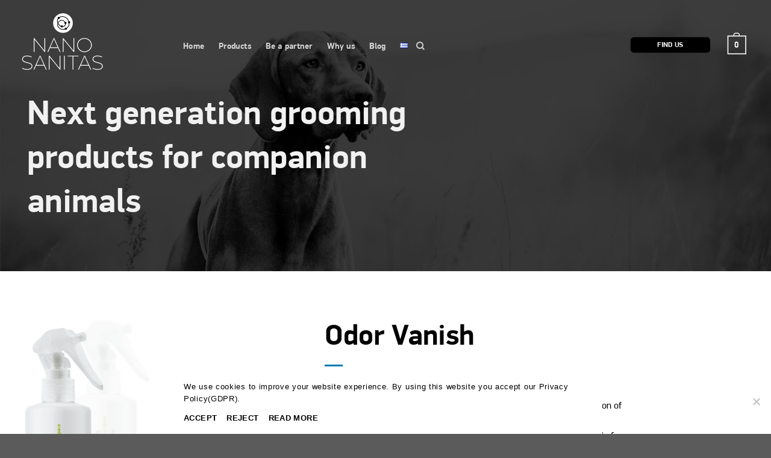

--- FILE ---
content_type: text/html; charset=UTF-8
request_url: https://www.nanosanitas.com/product/odor-vanish/
body_size: 36127
content:
<!DOCTYPE html>
<!--[if IE 9 ]> <html lang="en-US" class="ie9 loading-site no-js"> <![endif]-->
<!--[if IE 8 ]> <html lang="en-US" class="ie8 loading-site no-js"> <![endif]-->
<!--[if (gte IE 9)|!(IE)]><!--><html lang="en-US" class="loading-site no-js"> <!--<![endif]-->
<head>
	<meta charset="UTF-8" />
	<link rel="profile" href="https://gmpg.org/xfn/11" />
	<link rel="pingback" href="https://www.nanosanitas.com/xmlrpc.php" />

	<script>(function(html){html.className = html.className.replace(/\bno-js\b/,'js')})(document.documentElement);</script>
<meta name='robots' content='index, follow, max-image-preview:large, max-snippet:-1, max-video-preview:-1' />
<link rel="alternate" href="https://www.nanosanitas.com/product/odor-vanish/" hreflang="en" />
<link rel="alternate" href="https://www.nanosanitas.com/el/product/odor-vanish/" hreflang="el" />
<meta name="viewport" content="width=device-width, initial-scale=1, maximum-scale=1" />
	<!-- This site is optimized with the Yoast SEO plugin v26.8 - https://yoast.com/product/yoast-seo-wordpress/ -->
	<title>Odor Vanish - Nanosanitas</title>
	<link rel="canonical" href="https://www.nanosanitas.com/product/odor-vanish/" />
	<meta property="og:locale" content="en_US" />
	<meta property="og:locale:alternate" content="el_GR" />
	<meta property="og:type" content="article" />
	<meta property="og:title" content="Odor Vanish - Nanosanitas" />
	<meta property="og:description" content="Unscented spray for pet accessories and living space Containing more than 99.99% deionized water and a unique combination of nanoparticles, this formulation will permanently neutralize bacteria originating odors, maintaining a fresh, scent-free environment. Suitable for pet accessories and living space." />
	<meta property="og:url" content="https://www.nanosanitas.com/product/odor-vanish/" />
	<meta property="og:site_name" content="Nanosanitas" />
	<meta property="article:modified_time" content="2025-06-17T13:08:27+00:00" />
	<meta property="og:image" content="https://www.nanosanitas.com/wp-content/uploads/2022/03/9_odor3.png" />
	<meta property="og:image:width" content="549" />
	<meta property="og:image:height" content="861" />
	<meta property="og:image:type" content="image/png" />
	<meta name="twitter:card" content="summary_large_image" />
	<meta name="twitter:label1" content="Est. reading time" />
	<meta name="twitter:data1" content="1 minute" />
	<script type="application/ld+json" class="yoast-schema-graph">{"@context":"https://schema.org","@graph":[{"@type":"WebPage","@id":"https://www.nanosanitas.com/product/odor-vanish/","url":"https://www.nanosanitas.com/product/odor-vanish/","name":"Odor Vanish - Nanosanitas","isPartOf":{"@id":"https://www.nanosanitas.com/#website"},"primaryImageOfPage":{"@id":"https://www.nanosanitas.com/product/odor-vanish/#primaryimage"},"image":{"@id":"https://www.nanosanitas.com/product/odor-vanish/#primaryimage"},"thumbnailUrl":"https://www.nanosanitas.com/wp-content/uploads/2022/03/9_odor3.png","datePublished":"2022-03-15T11:24:06+00:00","dateModified":"2025-06-17T13:08:27+00:00","breadcrumb":{"@id":"https://www.nanosanitas.com/product/odor-vanish/#breadcrumb"},"inLanguage":"en-US","potentialAction":[{"@type":"ReadAction","target":["https://www.nanosanitas.com/product/odor-vanish/"]}]},{"@type":"ImageObject","inLanguage":"en-US","@id":"https://www.nanosanitas.com/product/odor-vanish/#primaryimage","url":"https://www.nanosanitas.com/wp-content/uploads/2022/03/9_odor3.png","contentUrl":"https://www.nanosanitas.com/wp-content/uploads/2022/03/9_odor3.png","width":549,"height":861},{"@type":"BreadcrumbList","@id":"https://www.nanosanitas.com/product/odor-vanish/#breadcrumb","itemListElement":[{"@type":"ListItem","position":1,"name":"Home","item":"https://www.nanosanitas.com/"},{"@type":"ListItem","position":2,"name":"Products","item":"https://www.nanosanitas.com/products/"},{"@type":"ListItem","position":3,"name":"Odor Vanish"}]},{"@type":"WebSite","@id":"https://www.nanosanitas.com/#website","url":"https://www.nanosanitas.com/","name":"Nanosanitas","description":"","potentialAction":[{"@type":"SearchAction","target":{"@type":"EntryPoint","urlTemplate":"https://www.nanosanitas.com/?s={search_term_string}"},"query-input":{"@type":"PropertyValueSpecification","valueRequired":true,"valueName":"search_term_string"}}],"inLanguage":"en-US"}]}</script>
	<!-- / Yoast SEO plugin. -->


<link rel='dns-prefetch' href='//capi-automation.s3.us-east-2.amazonaws.com' />

<link rel="alternate" type="application/rss+xml" title="Nanosanitas &raquo; Feed" href="https://www.nanosanitas.com/feed/" />
<link rel="alternate" type="application/rss+xml" title="Nanosanitas &raquo; Comments Feed" href="https://www.nanosanitas.com/comments/feed/" />
<link rel="alternate" title="oEmbed (JSON)" type="application/json+oembed" href="https://www.nanosanitas.com/wp-json/oembed/1.0/embed?url=https%3A%2F%2Fwww.nanosanitas.com%2Fproduct%2Fodor-vanish%2F" />
<link rel="alternate" title="oEmbed (XML)" type="text/xml+oembed" href="https://www.nanosanitas.com/wp-json/oembed/1.0/embed?url=https%3A%2F%2Fwww.nanosanitas.com%2Fproduct%2Fodor-vanish%2F&#038;format=xml" />
<style id='wp-img-auto-sizes-contain-inline-css' type='text/css'>
img:is([sizes=auto i],[sizes^="auto," i]){contain-intrinsic-size:3000px 1500px}
/*# sourceURL=wp-img-auto-sizes-contain-inline-css */
</style>
<style id='classic-theme-styles-inline-css' type='text/css'>
/*! This file is auto-generated */
.wp-block-button__link{color:#fff;background-color:#32373c;border-radius:9999px;box-shadow:none;text-decoration:none;padding:calc(.667em + 2px) calc(1.333em + 2px);font-size:1.125em}.wp-block-file__button{background:#32373c;color:#fff;text-decoration:none}
/*# sourceURL=/wp-includes/css/classic-themes.min.css */
</style>
<link rel='stylesheet' id='mpp_gutenberg-css' href='https://www.nanosanitas.com/wp-content/plugins/metronet-profile-picture/dist/blocks.style.build.css?ver=2.6.3' type='text/css' media='all' />
<link rel='stylesheet' id='cookie-notice-front-css' href='https://www.nanosanitas.com/wp-content/plugins/cookie-notice/css/front.min.css?ver=2.5.11' type='text/css' media='all' />
<link rel='stylesheet' id='photoswipe-css' href='https://www.nanosanitas.com/wp-content/plugins/woocommerce/assets/css/photoswipe/photoswipe.min.css?ver=10.1.3' type='text/css' media='all' />
<link rel='stylesheet' id='photoswipe-default-skin-css' href='https://www.nanosanitas.com/wp-content/plugins/woocommerce/assets/css/photoswipe/default-skin/default-skin.min.css?ver=10.1.3' type='text/css' media='all' />
<style id='woocommerce-inline-inline-css' type='text/css'>
.woocommerce form .form-row .required { visibility: visible; }
/*# sourceURL=woocommerce-inline-inline-css */
</style>
<link rel='stylesheet' id='wpsl-styles-css' href='https://www.nanosanitas.com/wp-content/plugins/wp-store-locator/css/styles.min.css?ver=2.2.261' type='text/css' media='all' />
<link rel='stylesheet' id='wt-smart-coupon-for-woo-css' href='https://www.nanosanitas.com/wp-content/plugins/wt-smart-coupons-for-woocommerce/public/css/wt-smart-coupon-public.css?ver=2.2.7' type='text/css' media='all' />
<link rel='stylesheet' id='brands-styles-css' href='https://www.nanosanitas.com/wp-content/plugins/woocommerce/assets/css/brands.css?ver=10.1.3' type='text/css' media='all' />
<link rel='stylesheet' id='flatsome-main-css' href='https://www.nanosanitas.com/wp-content/themes/flatsome/assets/css/flatsome.css?ver=3.14.3' type='text/css' media='all' />
<style id='flatsome-main-inline-css' type='text/css'>
@font-face {
				font-family: "fl-icons";
				font-display: block;
				src: url(https://www.nanosanitas.com/wp-content/themes/flatsome/assets/css/icons/fl-icons.eot?v=3.14.3);
				src:
					url(https://www.nanosanitas.com/wp-content/themes/flatsome/assets/css/icons/fl-icons.eot#iefix?v=3.14.3) format("embedded-opentype"),
					url(https://www.nanosanitas.com/wp-content/themes/flatsome/assets/css/icons/fl-icons.woff2?v=3.14.3) format("woff2"),
					url(https://www.nanosanitas.com/wp-content/themes/flatsome/assets/css/icons/fl-icons.ttf?v=3.14.3) format("truetype"),
					url(https://www.nanosanitas.com/wp-content/themes/flatsome/assets/css/icons/fl-icons.woff?v=3.14.3) format("woff"),
					url(https://www.nanosanitas.com/wp-content/themes/flatsome/assets/css/icons/fl-icons.svg?v=3.14.3#fl-icons) format("svg");
			}
/*# sourceURL=flatsome-main-inline-css */
</style>
<link rel='stylesheet' id='flatsome-shop-css' href='https://www.nanosanitas.com/wp-content/themes/flatsome/assets/css/flatsome-shop.css?ver=3.14.3' type='text/css' media='all' />
<link rel='stylesheet' id='flatsome-style-css' href='https://www.nanosanitas.com/wp-content/themes/flatsome-child/style.css?ver=3.0' type='text/css' media='all' />
<script type="text/javascript" src="https://www.nanosanitas.com/wp-includes/js/jquery/jquery.min.js?ver=3.7.1" id="jquery-core-js"></script>
<script type="text/javascript" src="https://www.nanosanitas.com/wp-content/plugins/woocommerce/assets/js/jquery-blockui/jquery.blockUI.min.js?ver=2.7.0-wc.10.1.3" id="jquery-blockui-js" defer="defer" data-wp-strategy="defer"></script>
<script type="text/javascript" id="wc-add-to-cart-js-extra">
/* <![CDATA[ */
var wc_add_to_cart_params = {"ajax_url":"/wp-admin/admin-ajax.php","wc_ajax_url":"/?wc-ajax=%%endpoint%%","i18n_view_cart":"View cart","cart_url":"https://www.nanosanitas.com/cart/","is_cart":"","cart_redirect_after_add":"no"};
//# sourceURL=wc-add-to-cart-js-extra
/* ]]> */
</script>
<script type="text/javascript" src="https://www.nanosanitas.com/wp-content/plugins/woocommerce/assets/js/frontend/add-to-cart.min.js?ver=10.1.3" id="wc-add-to-cart-js" defer="defer" data-wp-strategy="defer"></script>
<script type="text/javascript" src="https://www.nanosanitas.com/wp-content/plugins/woocommerce/assets/js/photoswipe/photoswipe.min.js?ver=4.1.1-wc.10.1.3" id="photoswipe-js" defer="defer" data-wp-strategy="defer"></script>
<script type="text/javascript" src="https://www.nanosanitas.com/wp-content/plugins/woocommerce/assets/js/photoswipe/photoswipe-ui-default.min.js?ver=4.1.1-wc.10.1.3" id="photoswipe-ui-default-js" defer="defer" data-wp-strategy="defer"></script>
<script type="text/javascript" id="wc-single-product-js-extra">
/* <![CDATA[ */
var wc_single_product_params = {"i18n_required_rating_text":"Please select a rating","i18n_rating_options":["1 of 5 stars","2 of 5 stars","3 of 5 stars","4 of 5 stars","5 of 5 stars"],"i18n_product_gallery_trigger_text":"View full-screen image gallery","review_rating_required":"yes","flexslider":{"rtl":false,"animation":"slide","smoothHeight":true,"directionNav":false,"controlNav":"thumbnails","slideshow":false,"animationSpeed":500,"animationLoop":false,"allowOneSlide":false},"zoom_enabled":"","zoom_options":[],"photoswipe_enabled":"1","photoswipe_options":{"shareEl":false,"closeOnScroll":false,"history":false,"hideAnimationDuration":0,"showAnimationDuration":0},"flexslider_enabled":""};
//# sourceURL=wc-single-product-js-extra
/* ]]> */
</script>
<script type="text/javascript" src="https://www.nanosanitas.com/wp-content/plugins/woocommerce/assets/js/frontend/single-product.min.js?ver=10.1.3" id="wc-single-product-js" defer="defer" data-wp-strategy="defer"></script>
<script type="text/javascript" src="https://www.nanosanitas.com/wp-content/plugins/woocommerce/assets/js/js-cookie/js.cookie.min.js?ver=2.1.4-wc.10.1.3" id="js-cookie-js" defer="defer" data-wp-strategy="defer"></script>
<script type="text/javascript" id="woocommerce-js-extra">
/* <![CDATA[ */
var woocommerce_params = {"ajax_url":"/wp-admin/admin-ajax.php","wc_ajax_url":"/?wc-ajax=%%endpoint%%","i18n_password_show":"Show password","i18n_password_hide":"Hide password"};
//# sourceURL=woocommerce-js-extra
/* ]]> */
</script>
<script type="text/javascript" src="https://www.nanosanitas.com/wp-content/plugins/woocommerce/assets/js/frontend/woocommerce.min.js?ver=10.1.3" id="woocommerce-js" defer="defer" data-wp-strategy="defer"></script>
<script type="text/javascript" id="wt-smart-coupon-for-woo-js-extra">
/* <![CDATA[ */
var WTSmartCouponOBJ = {"ajaxurl":"https://www.nanosanitas.com/wp-admin/admin-ajax.php","wc_ajax_url":"https://www.nanosanitas.com/?wc-ajax=","nonces":{"public":"ed914320c6","apply_coupon":"4996b9be47"},"labels":{"please_wait":"Please wait...","choose_variation":"Please choose a variation","error":"Error !!!"},"shipping_method":[],"payment_method":"","is_cart":""};
//# sourceURL=wt-smart-coupon-for-woo-js-extra
/* ]]> */
</script>
<script type="text/javascript" src="https://www.nanosanitas.com/wp-content/plugins/wt-smart-coupons-for-woocommerce/public/js/wt-smart-coupon-public.js?ver=2.2.7" id="wt-smart-coupon-for-woo-js"></script>
<link rel="https://api.w.org/" href="https://www.nanosanitas.com/wp-json/" /><link rel="alternate" title="JSON" type="application/json" href="https://www.nanosanitas.com/wp-json/wp/v2/product/1211" /><link rel="EditURI" type="application/rsd+xml" title="RSD" href="https://www.nanosanitas.com/xmlrpc.php?rsd" />
<meta name="generator" content="WordPress 6.9" />
<meta name="generator" content="WooCommerce 10.1.3" />
<link rel='shortlink' href='https://www.nanosanitas.com/?p=1211' />
<style>.bg{opacity: 0; transition: opacity 1s; -webkit-transition: opacity 1s;} .bg-loaded{opacity: 1;}</style><!--[if IE]><link rel="stylesheet" type="text/css" href="https://www.nanosanitas.com/wp-content/themes/flatsome/assets/css/ie-fallback.css"><script src="//cdnjs.cloudflare.com/ajax/libs/html5shiv/3.6.1/html5shiv.js"></script><script>var head = document.getElementsByTagName('head')[0],style = document.createElement('style');style.type = 'text/css';style.styleSheet.cssText = ':before,:after{content:none !important';head.appendChild(style);setTimeout(function(){head.removeChild(style);}, 0);</script><script src="https://www.nanosanitas.com/wp-content/themes/flatsome/assets/libs/ie-flexibility.js"></script><![endif]-->	<noscript><style>.woocommerce-product-gallery{ opacity: 1 !important; }</style></noscript>
				<script  type="text/javascript">
				!function(f,b,e,v,n,t,s){if(f.fbq)return;n=f.fbq=function(){n.callMethod?
					n.callMethod.apply(n,arguments):n.queue.push(arguments)};if(!f._fbq)f._fbq=n;
					n.push=n;n.loaded=!0;n.version='2.0';n.queue=[];t=b.createElement(e);t.async=!0;
					t.src=v;s=b.getElementsByTagName(e)[0];s.parentNode.insertBefore(t,s)}(window,
					document,'script','https://connect.facebook.net/en_US/fbevents.js');
			</script>
			<!-- WooCommerce Facebook Integration Begin -->
			<script  type="text/javascript">

				fbq('init', '740149491907668', {}, {
    "agent": "woocommerce_0-10.1.3-3.5.15"
});

				document.addEventListener( 'DOMContentLoaded', function() {
					// Insert placeholder for events injected when a product is added to the cart through AJAX.
					document.body.insertAdjacentHTML( 'beforeend', '<div class=\"wc-facebook-pixel-event-placeholder\"></div>' );
				}, false );

			</script>
			<!-- WooCommerce Facebook Integration End -->
			<link rel="icon" href="https://www.nanosanitas.com/wp-content/uploads/2022/03/cropped-Nanosanitas_favicon-32x32.png" sizes="32x32" />
<link rel="icon" href="https://www.nanosanitas.com/wp-content/uploads/2022/03/cropped-Nanosanitas_favicon-192x192.png" sizes="192x192" />
<link rel="apple-touch-icon" href="https://www.nanosanitas.com/wp-content/uploads/2022/03/cropped-Nanosanitas_favicon-180x180.png" />
<meta name="msapplication-TileImage" content="https://www.nanosanitas.com/wp-content/uploads/2022/03/cropped-Nanosanitas_favicon-270x270.png" />
<style id="custom-css" type="text/css">:root {--primary-color: #007baf;}.full-width .ubermenu-nav, .container, .row{max-width: 1300px}.row.row-collapse{max-width: 1270px}.row.row-small{max-width: 1292.5px}.row.row-large{max-width: 1330px}.header-main{height: 150px}#logo img{max-height: 150px}#logo{width:200px;}#logo img{padding:7px 0;}.stuck #logo img{padding:10px 0;}.header-top{min-height: 100px}.transparent .header-main{height: 150px}.transparent #logo img{max-height: 150px}.has-transparent + .page-title:first-of-type,.has-transparent + #main > .page-title,.has-transparent + #main > div > .page-title,.has-transparent + #main .page-header-wrapper:first-of-type .page-title{padding-top: 150px;}.header.show-on-scroll,.stuck .header-main{height:100px!important}.stuck #logo img{max-height: 100px!important}.header-bottom {background-color: #f1f1f1}.header-main .nav > li > a{line-height: 16px }.stuck .header-main .nav > li > a{line-height: 50px }@media (max-width: 549px) {.header-main{height: 70px}#logo img{max-height: 70px}}.nav-dropdown{border-radius:10px}.nav-dropdown{font-size:100%}/* Color */.accordion-title.active, .has-icon-bg .icon .icon-inner,.logo a, .primary.is-underline, .primary.is-link, .badge-outline .badge-inner, .nav-outline > li.active> a,.nav-outline >li.active > a, .cart-icon strong,[data-color='primary'], .is-outline.primary{color: #007baf;}/* Color !important */[data-text-color="primary"]{color: #007baf!important;}/* Background Color */[data-text-bg="primary"]{background-color: #007baf;}/* Background */.scroll-to-bullets a,.featured-title, .label-new.menu-item > a:after, .nav-pagination > li > .current,.nav-pagination > li > span:hover,.nav-pagination > li > a:hover,.has-hover:hover .badge-outline .badge-inner,button[type="submit"], .button.wc-forward:not(.checkout):not(.checkout-button), .button.submit-button, .button.primary:not(.is-outline),.featured-table .title,.is-outline:hover, .has-icon:hover .icon-label,.nav-dropdown-bold .nav-column li > a:hover, .nav-dropdown.nav-dropdown-bold > li > a:hover, .nav-dropdown-bold.dark .nav-column li > a:hover, .nav-dropdown.nav-dropdown-bold.dark > li > a:hover, .is-outline:hover, .tagcloud a:hover,.grid-tools a, input[type='submit']:not(.is-form), .box-badge:hover .box-text, input.button.alt,.nav-box > li > a:hover,.nav-box > li.active > a,.nav-pills > li.active > a ,.current-dropdown .cart-icon strong, .cart-icon:hover strong, .nav-line-bottom > li > a:before, .nav-line-grow > li > a:before, .nav-line > li > a:before,.banner, .header-top, .slider-nav-circle .flickity-prev-next-button:hover svg, .slider-nav-circle .flickity-prev-next-button:hover .arrow, .primary.is-outline:hover, .button.primary:not(.is-outline), input[type='submit'].primary, input[type='submit'].primary, input[type='reset'].button, input[type='button'].primary, .badge-inner{background-color: #007baf;}/* Border */.nav-vertical.nav-tabs > li.active > a,.scroll-to-bullets a.active,.nav-pagination > li > .current,.nav-pagination > li > span:hover,.nav-pagination > li > a:hover,.has-hover:hover .badge-outline .badge-inner,.accordion-title.active,.featured-table,.is-outline:hover, .tagcloud a:hover,blockquote, .has-border, .cart-icon strong:after,.cart-icon strong,.blockUI:before, .processing:before,.loading-spin, .slider-nav-circle .flickity-prev-next-button:hover svg, .slider-nav-circle .flickity-prev-next-button:hover .arrow, .primary.is-outline:hover{border-color: #007baf}.nav-tabs > li.active > a{border-top-color: #007baf}.widget_shopping_cart_content .blockUI.blockOverlay:before { border-left-color: #007baf }.woocommerce-checkout-review-order .blockUI.blockOverlay:before { border-left-color: #007baf }/* Fill */.slider .flickity-prev-next-button:hover svg,.slider .flickity-prev-next-button:hover .arrow{fill: #007baf;}/* Background Color */[data-icon-label]:after, .secondary.is-underline:hover,.secondary.is-outline:hover,.icon-label,.button.secondary:not(.is-outline),.button.alt:not(.is-outline), .badge-inner.on-sale, .button.checkout, .single_add_to_cart_button, .current .breadcrumb-step{ background-color:#000000; }[data-text-bg="secondary"]{background-color: #000000;}/* Color */.secondary.is-underline,.secondary.is-link, .secondary.is-outline,.stars a.active, .star-rating:before, .woocommerce-page .star-rating:before,.star-rating span:before, .color-secondary{color: #000000}/* Color !important */[data-text-color="secondary"]{color: #000000!important;}/* Border */.secondary.is-outline:hover{border-color:#000000}.success.is-underline:hover,.success.is-outline:hover,.success{background-color: #2fb677}.success-color, .success.is-link, .success.is-outline{color: #2fb677;}.success-border{border-color: #2fb677!important;}/* Color !important */[data-text-color="success"]{color: #2fb677!important;}/* Background Color */[data-text-bg="success"]{background-color: #2fb677;}.alert.is-underline:hover,.alert.is-outline:hover,.alert{background-color: #c54239}.alert.is-link, .alert.is-outline, .color-alert{color: #c54239;}/* Color !important */[data-text-color="alert"]{color: #c54239!important;}/* Background Color */[data-text-bg="alert"]{background-color: #c54239;}body{font-family:"Lato", sans-serif}body{font-weight: 400}body{color: #020202}.nav > li > a {font-family:"Lato", sans-serif;}.mobile-sidebar-levels-2 .nav > li > ul > li > a {font-family:"Lato", sans-serif;}.nav > li > a {font-weight: 700;}.mobile-sidebar-levels-2 .nav > li > ul > li > a {font-weight: 700;}h1,h2,h3,h4,h5,h6,.heading-font, .off-canvas-center .nav-sidebar.nav-vertical > li > a{font-family: "Lato", sans-serif;}h1,h2,h3,h4,h5,h6,.heading-font,.banner h1,.banner h2{font-weight: 700;}h1,h2,h3,h4,h5,h6,.heading-font{color: #020202;}.breadcrumbs{text-transform: none;}button,.button{text-transform: none;}.nav > li > a, .links > li > a{text-transform: none;}.section-title span{text-transform: none;}h3.widget-title,span.widget-title{text-transform: none;}.alt-font{font-family: "Dancing Script", sans-serif;}.alt-font{font-weight: 400!important;}a{color: #007baf;}.widget a{color: #007baf;}.widget a:hover{color: #000000;}.widget .tagcloud a:hover{border-color: #000000; background-color: #000000;}.is-divider{background-color: #007baf;}.current .breadcrumb-step, [data-icon-label]:after, .button#place_order,.button.checkout,.checkout-button,.single_add_to_cart_button.button{background-color: #007baf!important }.has-equal-box-heights .box-image {padding-top: 80%;}.badge-inner.on-sale{background-color: #007baf}.badge-inner.new-bubble-auto{background-color: #007baf}.badge-inner.new-bubble{background-color: #007baf}.star-rating span:before,.star-rating:before, .woocommerce-page .star-rating:before, .stars a:hover:after, .stars a.active:after{color: #007baf}.price del, .product_list_widget del, del .woocommerce-Price-amount { color: #007baf; }ins .woocommerce-Price-amount { color: #000000; }@media screen and (min-width: 550px){.products .box-vertical .box-image{min-width: 860px!important;width: 860px!important;}}button[name='update_cart'] { display: none; }/* Custom CSS */.wpsl-direction-wrap{display:none;} body {text-rendering: geometricprecision !important;}h1, h2, h3, h4, h5, h6, .nav > li > a, .button span, .bolder_it p, strong,.breadcrumbs,.woocommerce-result-count,.woocommerce-ordering,label,.option_num,.top_title,.btn_text, .widget-title {font-family: "PFD_Bold", sans-serif !important;font-weight: 400 !important;}p{margin-bottom: .7em;}.is-border{border-width:2px;}.no_click{pointer-events:none;}h1{font-size: 70px !important;line-height: 80px !important;}h2,h3,.big_title {font-size: 56px;line-height: 67px;}.contain_img img{-o-object-fit:contain; object-fit:contain;width:auto;}.hero_t_gap h1{margin-bottom:25px;font-size:60px !important;line-height:70px !important;}#wrapper p, #wrapper strong, input,#wrapper a,#wrapper li {font-family: "PFD_Regular", sans-serif;}/*filters home*/.z_index_none{z-index:10 !important;}.z_index_out{position:relative;z-index:10000 !important;}.absolute_el .col-inner{background-color:transparent !important;}.absolute_el{position: absolute;top: 0%;left: 50%;-webkit-transform: translate(-14%,25%);-ms-transform: translate(-14%,25%);transform: translate(-14%,25%);z-index: 10 !important;}/*end filters home*/.timeline_line .col-inner{position:relative;}.timeline_line:nth-child(1)::before{content:"";position:absolute;display:block;background-color:#72bbda;width:2px;height:100%;top:0%;left:50%;-webkit-transform:translatex(-50%);-ms-transform:translatex(-50%);transform:translatex(-50%);}.button {padding: 5px 30px;}.pswp__caption{display:none;}.header-button .button:hover {background: #fff;color: #000;-webkit-box-shadow: none;box-shadow: none;border: 1px solid #000;}#main .button {min-width: 10px;-webkit-box-shadow: none !important;box-shadow: none !important;/* padding: 0.7rem 2rem; */}.button span {font-size: 18px;}.button.secondary.is-outline {border: 1px solid #000 !important;padding: 0.5rem 2rem !important;}.button.secondary.is-outline:hover {background: #000 !important;color: #fff;}.left-sm {margin-left: 15px !important;}.silver_bg:before {background: #666b6b !important;}.gold_bg:before {background: #776312 !important;}#main button:focus {outline: none;}#main button:focus-visible {outline: 2px solid #443ffc;outline-offset: 3px;}#main .button {pointer-events: auto;cursor: pointer;background: transparent;border: none;margin: 0;position: relative;display: inline-block;}#main .button::before, #main .button::after {position: absolute;top: 0;left: 0;width: 100%;height: 100%;}.button--shop {background: none;}.button--shop::before {content: "";background: #007baf;-webkit-clip-path: polygon(0% 0%, 100% 0, 100% 50%, 100% 100%, 0% 100%);clip-path: polygon(0% 0%, 100% 0, 100% 50%, 100% 100%, 0% 100%);transition: clip-path 0.4s cubic-bezier(0.2, 1, 0.8, 1), -webkit-clip-path 0.4s cubic-bezier(0.2, 1, 0.8, 1);border-radius: 10px;}.button--shop:hover::before {background: #007baf;-webkit-clip-path: polygon(0% 0%, 78% 0%, 100% 50%, 78% 100%, 0% 100%);clip-path: polygon(0% 0%, 78% 0%, 100% 50%, 78% 100%, 0% 100%);}.button--shop span {display: block;mix-blend-mode: hard-light;-webkit-transition: -webkit-transform 0.4s cubic-bezier(0.2, 1, 0.8, 1);transition: -webkit-transform 0.4s cubic-bezier(0.2, 1, 0.8, 1);-o-transition: transform 0.4s cubic-bezier(0.2, 1, 0.8, 1);transition: transform 0.4s cubic-bezier(0.2, 1, 0.8, 1);transition: transform 0.4s cubic-bezier(0.2, 1, 0.8, 1), -webkit-transform 0.4s cubic-bezier(0.2, 1, 0.8, 1);color: #fff;}.button--shop:hover span {-webkit-transform: translate3d(-10px, 0, 0);transform: translate3d(-10px, 0, 0);}.silver p {background: -o-linear-gradient(bottom, #666b6b 28.36%, #ababab 49.25%);background: -webkit-gradient(linear, left bottom, left top, color-stop(28.36%, #666b6b), color-stop(49.25%, #ababab));background: linear-gradient(0deg, #666b6b 28.36%, #ababab 49.25%);-webkit-background-clip: text;-webkit-text-fill-color: transparent;}.gold p {background: -o-linear-gradient(top, #c6a308 54.42%, #98791e 70.37%);background: -webkit-gradient(linear, left top, left bottom, color-stop(54.42%, #c6a308), color-stop(70.37%, #98791e));background: linear-gradient(180deg, #c6a308 54.42%, #98791e 70.37%);-webkit-background-clip: text;-webkit-text-fill-color: transparent;}.margin-b-0 p {margin-bottom: 0px;}.margin-b-10 p {margin-bottom: 10px;}.margin-b-15 p {margin-bottom: 15px;}.margin-b-30 p {margin-bottom: 30px;}.feature_icons_silver .icon-box-img svg path {fill: #fff;}.feature_icons_silver .icon-box-img svg:hover {fill: #666b6b;}.feature_icons_gold .icon-box-img svg path {fill: #fff;}.feature_icons_gold .icon-box-img svg:hover {fill: #776312;}.header-nav-main {-webkit-box-pack: center !important;-ms-flex-pack: center !important;justify-content: center !important;-webkit-box-align: center !important;-ms-flex-align: center !important;align-items: center !important;}.nav-spacing-xlarge > li {margin: 0 15px;}.stuck .header-nav-main .menu-item a, .stuck .header-search a {color: #000 !important;}.stuck .header-main .nav > li > a{line-height:20px !important;}.sub-menu{top:3em;}.stuck .sub-menu{top:initial !important;}.header-nav-main .nav-top-link a {color: #fff;}.nav-dropdown > li > a, .nav-column > li > a{color:#000;font-weight:700;}.ux-search-submit.submit-button {padding: initial !important;}#top-link {line-height: inherit;}.learn_banners .text-box-content{border-bottom-left-radius:10px;border-bottom-right-radius:10px;}.learn_banners .fill{border-radius: 10px;}.home_posts img,.home_posts .image-cover{border-top-left-radius:10px;border-top-right-radius:10px;}.home_posts .is-divider{visibility:hidden;}.home_posts .box-text{border-bottom-left-radius:10px;border-bottom-right-radius:10px;min-height: 170px;}.home_posts .post-title{font-size: 24px;line-height: 32px;}.home_posts p{color: #e3be00;}.blog .entry-title{margin-top:6rem;}.blog #content .row{padding-left:0;padding-right:0;padding-top:30px;}.single-post .col{padding: 20px 15px 15px;}.single-post .blog-wrapper{padding: 50px 30px 50px 15px;}.blog-wrapper .is-divider{visibility:hidden;}.blog-wrapper .box-text{background:#000;border-bottom-left-radius:10px;border-bottom-right-radius:10px;min-height: 145px;}.blog-wrapper .image-cover{overflow:hidden;border-top-left-radius:10px;border-top-right-radius:10px;}.blog-wrapper .post-title{font-size:24px;line-height:32px;}.blog-wrapper .from_the_blog_excerpt{font-size:16px;}.blog-wrapper .wp-post-image{border-top-left-radius:10px;border-top-right-radius:10px;overflow:hidden;}.blog-wrapper .wp-post-image:hover{-webkit-transform:scale(1.1);-ms-transform:scale(1.1);transform:scale(1.1);}.blog-wrapper .box-text{padding:20px 30px;}.blog-wrapper .box-text h5{color:#fff;}.blog-wrapper .box-text p{color:#e3be00;}/*Shop Page*/.archive .box-image {border-top-left-radius: 10px;border-top-right-radius: 10px;}.archive .product-small.box{border:1px solid #bdbdbd;border-radius:10px;}.attachment-woocommerce_thumbnail {-o-object-fit: contain !important; object-fit: contain !important;-o-object-position:left !important; object-position:left !important;background-color:#f2f2f2;padding:30px;margin-left:0 !important;border-top-left-radius:10px;border-top-right-radius:10px;-webkit-transition:scale .2s ease;-o-transition:scale .2s ease;transition:scale .2s ease;}.attachment-woocommerce_thumbnail:hover{-webkit-transform:translatex(2.5%) scale(1.07);-ms-transform:translatex(2.5%) scale(1.07);transform:translatex(2.5%) scale(1.07);}.archive .box-text.box-text-products{padding:30px;}.archive .col.large-9{padding:30px 30px 50px;}.shop-page-title .flex-col.medium-text-center {padding-right: 15px;}.add-to-cart-button{border-radius:10px !important;background:#000 !important;color:#fff;max-width:190px;-webkit-transition:background .2s ease;-o-transition:background .2s ease;transition:background .2s ease;margin-top:1.1rem;}.add-to-cart-button a{font-size:16px !important;line-height:26px;}.add-to-cart-button:hover{border-radius:10px !important;background:#007baf !important;color:#fff;}.archive .category{display:none;}.woocommerce-LoopProduct-link{font-size:27px;font-family:"PFD_Bold",sans-serif;}/*Single product*/.single-product .product-title{font-size:3rem !important;line-height:3.2rem !important;}/*End Single product*/.flickity-prev-next-button.previous,.flickity-button.flickity-prev-next-button.next{opacity:1;z-index:20;}.slider-nav-reveal .flickity-prev-next-button:hover, .slider-nav-reveal .flickity-prev-next-button{background-color:rgba(255,255,255,0.5) }@media screen and (min-width:1750px){.flickity-button.flickity-prev-next-button.next{right:5%;}.flickity-prev-next-button.previous{left:5%;}}@media screen and (min-width: 850px){.flickity-prev-next-button{width:50px;}.flickity-button.flickity-prev-next-button.next svg,.flickity-prev-next-button.previous svg{background:#f2f2f2;border-color:#f2f2f2;}.flickity-prev-next-button.previous .arrow,.flickity-prev-next-button.next .arrow{visibility:hidden;}.flickity-prev-next-button.previous svg{background-image:url('/wp-content/uploads/2022/03/arrow_left.svg') !important;background-size:40% 40%;background-position:45%;background-repeat:no-repeat;}.flickity-prev-next-button.next svg{background-image:url('/wp-content/uploads/2022/03/Arrow_right.svg') !important;background-size:40% 40% !important;background-position:55% !important;background-repeat:no-repeat !important;}.slider-nav-circle .flickity-prev-next-button:hover svg{background-color:#007baf;border-color:#007baf;}.blog .large-10 {max-width: 100%;-ms-flex-preferred-size: 100%;flex-basis: 100%;}}.single-post p{font-size:18px;}.single-post .text-center {text-align: left;}.single-post .flex-center {margin: 0 8% 0;margin-top:3em;}.single-post .entry-divider,.single-post .entry-category{display:none;}.single-post .article-inner img{margin-top:30px;margin-bottom:30px;width:100%;max-height:450px;-o-object-fit:cover;object-fit:cover;border-radius:10px;}.blog-share.text-center .is-divider{visibility:hidden;}.single-post #content .social-icons a{margin-right:1em !important;margin-bottom:1em !important;padding:.7em 1.7em !important;min-width:auto !important;}.single-post .entry-content{padding-bottom:30px;}.socials_footer a{line-height: 1.7em !important;padding:11px 13px !important;margin-right:.5em !important;border-radius:10px !important;}.socials_footer i{font-size:1.3em !important;}.absolute-footer{display:none !important;}.footer_bg{background: url('/wp-content/uploads/2022/03/footer_pattern.png'),-o-linear-gradient(bottom, rgba(0, 0, 0, 0.87), rgba(0, 0, 0, 0.87));background: url('/wp-content/uploads/2022/03/footer_pattern.png'),-webkit-gradient(linear, left bottom, left top, from(rgba(0, 0, 0, 0.87)), to(rgba(0, 0, 0, 0.87)));background: url('/wp-content/uploads/2022/03/footer_pattern.png'),linear-gradient(0deg, rgba(0, 0, 0, 0.87), rgba(0, 0, 0, 0.87));background-blend-mode: overlay,normal;-webkit-backdrop-filter: blur(30px);backdrop-filter: blur(30px);}#cn-notice-text {font-size: 13px !important;color: #000 !important;padding: 0px;letter-spacing: 0.7px;margin-right: 15px;font-size: 0.84rem;}.cookie-notice-container {background: #fff !important;max-width: 720px !important;margin: auto;padding: 20px 25px 10px;text-align: left;}#cookie-notice {background: transparent !important;}.cookie-notice-hidden {border: none !important;}#cookie-notice .cn-button {background: transparent;border: none !important;color: #000;-webkit-box-shadow: none;box-shadow: none;margin: auto;padding: 0;margin-right: 1rem;font-weight: 800;}#cookie-notice .cn-button:hover {color: #777;}.header-button-1 .button,.header-button-2 .button{min-width:207px;}@media (max-width:970px){.single-product .left-sm{margin-left:0 !important;margin-top:20px !important;}.single-product .button{width:250px;}}@media only screen and (min-width:850px) and (max-width:1330px){#logo,.header-nav-main,.header-search,.header-button-1,.header-button-2{-webkit-transform:scale(.8) !important;-ms-transform:scale(.8) !important;transform:scale(.8) !important;margin:0!important;}.header-main .nav-left{width: 580px;}.header-main .flex-grow{-webkit-box-flex:0 !important;-ms-flex:0 !important;flex:0 !important;margin-right:0 !important;}}.header-main .header-search-form {padding-bottom:0 !important;}.header-main #woocommerce-product-search-field-0{min-width:185px;}#top-link{background-color:#007baf;border-color:#007baf;color:#fff;-webkit-transition:all .2s linear;-o-transition:all .2s linear;transition:all .2s linear;}#top-link:hover{background-color:#f2f2f2;border:#f2f2f2;color:#000;}.border_r_tabs .tab-panels{border-top-right-radius:10px;border-bottom-right-radius:10px;border-bottom-left-radius:10px;}.border_r_tabs svg{min-height:60px;max-width:50px;}.border_r_tabs .tab-panels .active{-webkit-animation:opacityIt .5s ease-in-out;animation:opacityIt .5s ease-in-out;position:relative;}@-webkit-keyframes opacityIt{from{opacity:0;background:#007baf;-webkit-clip-path: circle(1.1% at 0 0);clip-path: circle(1.1% at 0 0);}to{opacity:1;background:#fff;-webkit-clip-path: circle(141.3% at 0 0);clip-path: circle(141.3% at 0 0);}}@keyframes opacityIt{from{opacity:0;background:#007baf;-webkit-clip-path: circle(1.1% at 0 0);clip-path: circle(1.1% at 0 0);}to{opacity:1;background:#fff;-webkit-clip-path: circle(141.3% at 0 0);clip-path: circle(141.3% at 0 0);}}/*CF7*/.prod_nam_cf{pointer-events:none !important;}.wpcf7-form label,.wpcf7-submit{font-family: "PFD_Bold", sans-serif !important;font-size:1.1rem;}.wpcf7-form p{margin-bottom:30px;color:#007baf;font-size:1.2rem;font-family: "PFD_Bold", sans-serif !important;}.wpcf7-list-item label{display:-webkit-box;display:-ms-flexbox;display:flex;-webkit-box-align:baseline;-ms-flex-align:baseline;align-items:baseline;-webkit-box-pack:center;-ms-flex-pack:center;justify-content:center;border:1px solid #939598;border-radius:50px;padding:0 15px;line-height:40px;cursor:pointer;}.flex_cf_full label{-ms-flex-preferred-size:100% !important;flex-basis:100% !important;margin-right:0 !important;}.flex_cf,.flex_cf_msg{display:-webkit-box;display:-ms-flexbox;display:flex;-ms-flex-wrap:wrap;flex-wrap:wrap;}.flex_cf input,.flex_cf_msg textarea{border-radius:10px;padding:25px !important;margin-top:10px;}.flex_cf label{-ms-flex-preferred-size:47%;flex-basis:47%;margin-right:15px;}.flex_cf_msg label{-ms-flex-preferred-size:96.3%;flex-basis:96.3%;}.wpcf7-submit{border-radius:10px !important;padding:3px 60px !important;-webkit-box-shadow:none !important;box-shadow:none !important;}.wpcf7-submit:hover{background-color:#000 !important;}.flex_cf_msg textarea{resize:vertical !important;max-height:300px !important;}/*End CF7*/.logos_grid img{-o-object-fit:contain !important; object-fit:contain !important;max-width:300px;height:auto;}.arrow_in_grid img{max-width:40px;height:auto;}.b_radius_12 img{border-radius:12px;}/*Filters product page*/.sidebar-inner{background-color:#f2f2f2;border-radius:12px;padding:15px;border: 1px solid #bdbdbd;}.title_sidebar{font-size:1.8rem;margin-bottom:5px;}.scale_it{-webkit-transform:scale(.95);-ms-transform:scale(.95);transform:scale(.95);}.form_wrapper{max-width:580px !important;}.form_wrapper .inner_form{padding-bottom:5px !important;}.footer_links a{-webkit-transition:all .2s ease-in;-o-transition:all .2s ease-in;transition:all .2s ease-in;padding-bottom:3px;}.footer_links a:hover{-webkit-box-shadow:0px 3px 0 #007baf;box-shadow:0px 3px 0 #007baf;}.faqs .accordion-title{font-size:20px;font-family: "PFD_Bold", sans-serif !important;font-weight:400;}@media only screen and (min-width:850px) and (max-width:1280px){.glob_padding > .col-inner,.glob_padding{padding-left:30px !important;padding-right:30px !important;}.absolute_el{-webkit-transform: translate(-7.5%,20%);-ms-transform: translate(-7.5%,20%);transform: translate(-7.5%,20%);}}/*Your Location CSS*/.add-to-cart-button a{line-height:20px;display:-webkit-box;display:-ms-flexbox;display:flex;-webkit-box-orient:vertical;-webkit-box-direction:normal;-ms-flex-direction:column;flex-direction:column;-webkit-box-pack:center;-ms-flex-pack:center;justify-content:center;-webkit-box-align:center;-ms-flex-align:center;align-items:center;}/*shop sidebar filters*/#shop-sidebar .woocommerce-widget-layered-nav-list,#shop-sidebar .product-categories{display:-webkit-box;display:-ms-flexbox;display:flex;-ms-flex-wrap:wrap;flex-wrap:wrap;}#shop-sidebar .woocommerce-widget-layered-nav-list__item a,#shop-sidebar .cat-item a{border:2px solid #9ea0a2;border-radius:99px;padding-left:15px;padding-right:15px;margin-right:5px;margin-bottom:5px;min-width:110px;text-align:center;-webkit-transition:all .2s ease-in;-o-transition:all .2s ease-in;transition:all .2s ease-in;}#shop-sidebar .woocommerce-widget-layered-nav-list__item a:hover,#shop-sidebar .cat-item a:hover{border-color:#000;background-color:#000;color:#fff;}#shop-sidebar .count{display:none;}#shop-sidebar .tooltipstered{background-color:#000;border-color:#000 !important;color:#fff;}#shop-sidebar .tooltipstered::before{color:#000;}#shop-sidebar .cat-item-76{-webkit-box-ordinal-group:2;-ms-flex-order:1;order:1;}#shop-sidebar .current-cat.active a{background-color:#000;border-color:#000;border-radius:99px;color:#fff;}/*End shop sidebar filters*//*captcha badge*/.grecaptcha-badge {width: 70px !important;overflow: hidden !important;transition: all 0.3s ease !important;left: 4px !important;bottom: 1.3em !important;z-index:10;}.grecaptcha-badge:hover {width: 256px !important;}.filter_form input[type="radio"] + label{line-height:20px !important;}.form_wrapper .choise{min-width:175px !important;}.add-to-cart-button .add_to_cart_button{padding-top:9px!important;}.woocommerce-mini-cart__buttons .checkout{display:none!important;}.burger .header-button{max-width:60px!important;}.add-to-cart-container .quantity{max-width:150px!important;padding-bottom:20px!important;}.added_to_cart{display:block;background-color:black!important;padding:20px!important;color:white!important;z-index:9999!important;}/* Custom CSS Tablet */@media (max-width: 849px){.absolute_el .col-inner{background-color:rgb(239, 239, 239) !important;}.absolute_el{position:relative !important;top:0%;left:0%;-webkit-transform:translate(0%,0%);-ms-transform:translate(0%,0%);transform:translate(0%,0%);}.off-canvas-left .mfp-content{width:355px;}.woocommerce-breadcrumb,.filter-button{text-align: left;padding-left: 20px;}.category-filter-row{text-align:left;margin-left:20px;margin-top:30px;}.category-filter-row a{background-color:#f2f2f2;border: 1px solid #bdbdbd;border-radius:12px;padding:15px;}.woocommerce-ordering{margin-left:20px;margin-top:15px !important;display:block;max-width:300px;}.shop-page-title .flex-col.medium-text-center {padding-right: 0px;}/*Single product*/.single-product .product-title{font-size:2.5rem !important;line-height:2.8rem !important;}/*End Single product*/ .blog .entry-title{font-size:4em !important;margin-top:7rem;text-align:left;padding-left:15px;}.blog #content .row{padding-left:8px;padding-right:8px;}.single-post .blog-wrapper{padding: 20px 0px 15px 0px !important;}.single-post .article-inner img{margin-top:10px;margin-bottom:10px;}.single-post .article-inner{padding-left:15px;padding-right:15px;}h1{font-size:3em !important;line-height:1em !important;}h2,h3,.big_title{font-size:2.8em !important;line-height:1.2em !important;}.single-post .flex-center {margin: 0 8.5% 0 15px;}.absolute_it{-webkit-transform: translate(-50%,17%);-ms-transform: translate(-50%,17%);transform: translate(-50%,17%);}.transparent #logo img {max-height: 100px;padding-left: 15px;}.stuck #logo img{padding-left: 15px;}.mobile-nav.nav.nav-right{padding-right:15px;}.timeline_line:nth-child(1)::before{left:25%;}/*mobile lines*/.burger {display: -webkit-box !important;display: -ms-flexbox !important;display: flex !important;-webkit-box-orient: vertical;-webkit-box-direction: normal;-ms-flex-direction: column;flex-direction: column;-webkit-box-align: end;-ms-flex-align: end;align-items: flex-end;-webkit-box-pack: center;-ms-flex-pack: center;justify-content: center;width: 60px;height: 60px;}.lines {margin: auto;}.line_01,.line_02,.line_03 {background-color: #fff;width: 40px;height: 2px;pointer-events: none !important;-webkit-transition: width 0.3s ease-in;-o-transition: width 0.3s ease-in;transition: width 0.3s ease-in;}.line_02 {margin-top: 5px;width: 30px;}.line_03 {margin-top: 5px;width: 20px;}.mobile-nav .icon-menu{display:none !important;}.stuck .line_01,.stuck .line_02,.stuck .line_03{background-color:#000;}/*End mobile lines*/.mobile-sidebar .ux-search-submit{width:auto !important;}.hero_t_gap h1{margin-bottom:25px;font-size:53px !important;line-height:63px !important;}.grecaptcha-badge{visibility:hidden !important;}}/* Custom CSS Mobile */@media (max-width: 549px){/*Single product*/.single-product .product-title{font-size:2.4rem !important;line-height:2.7rem !important;}/*End Single product*/ .blog .entry-title{font-size:3.5em !important;margin-top:8rem;padding-left:9px !important;}.blog #content .row{padding-left:8px;padding-right:8px;}h1{font-size:2.2em !important;line-height:1.1em !important;}h2,h3,.big_title{font-size:2.1em !important;line-height:1.2em !important;}.single-post .social-icons a{padding:.5em 1.2em !important;}.single-post .blog-wrapper{padding: 20px 0px 15px 0px !important;}.send_r .text-right {text-align: left;}.left-sm{margin-left:0 !important;margin-top:20px !important;}.timeline_line:nth-child(1)::before{left:42%;-webkit-transform:translatex(100%);-ms-transform:translatex(100%);transform:translatex(100%);}.hero_t_gap h1{margin-bottom:25px;font-size:37px !important;line-height:47px !important;}.added_to_cart{display:block;background-color:black!important;padding:20px!important;color:white!important;}}.label-new.menu-item > a:after{content:"New";}.label-hot.menu-item > a:after{content:"Hot";}.label-sale.menu-item > a:after{content:"Sale";}.label-popular.menu-item > a:after{content:"Popular";}</style>	
<!-- Global site tag (gtag.js) - Google Analytics -->
<script async src="https://www.googletagmanager.com/gtag/js?id=G-GHBLVNWK9H"></script>
<script>
  window.dataLayer = window.dataLayer || [];
  function gtag(){dataLayer.push(arguments);}
  gtag('js', new Date());

  gtag('config', 'G-GHBLVNWK9H');
</script>
<link rel='stylesheet' id='wc-blocks-style-css' href='https://www.nanosanitas.com/wp-content/plugins/woocommerce/assets/client/blocks/wc-blocks.css?ver=wc-10.1.3' type='text/css' media='all' />
<style id='global-styles-inline-css' type='text/css'>
:root{--wp--preset--aspect-ratio--square: 1;--wp--preset--aspect-ratio--4-3: 4/3;--wp--preset--aspect-ratio--3-4: 3/4;--wp--preset--aspect-ratio--3-2: 3/2;--wp--preset--aspect-ratio--2-3: 2/3;--wp--preset--aspect-ratio--16-9: 16/9;--wp--preset--aspect-ratio--9-16: 9/16;--wp--preset--color--black: #000000;--wp--preset--color--cyan-bluish-gray: #abb8c3;--wp--preset--color--white: #ffffff;--wp--preset--color--pale-pink: #f78da7;--wp--preset--color--vivid-red: #cf2e2e;--wp--preset--color--luminous-vivid-orange: #ff6900;--wp--preset--color--luminous-vivid-amber: #fcb900;--wp--preset--color--light-green-cyan: #7bdcb5;--wp--preset--color--vivid-green-cyan: #00d084;--wp--preset--color--pale-cyan-blue: #8ed1fc;--wp--preset--color--vivid-cyan-blue: #0693e3;--wp--preset--color--vivid-purple: #9b51e0;--wp--preset--gradient--vivid-cyan-blue-to-vivid-purple: linear-gradient(135deg,rgb(6,147,227) 0%,rgb(155,81,224) 100%);--wp--preset--gradient--light-green-cyan-to-vivid-green-cyan: linear-gradient(135deg,rgb(122,220,180) 0%,rgb(0,208,130) 100%);--wp--preset--gradient--luminous-vivid-amber-to-luminous-vivid-orange: linear-gradient(135deg,rgb(252,185,0) 0%,rgb(255,105,0) 100%);--wp--preset--gradient--luminous-vivid-orange-to-vivid-red: linear-gradient(135deg,rgb(255,105,0) 0%,rgb(207,46,46) 100%);--wp--preset--gradient--very-light-gray-to-cyan-bluish-gray: linear-gradient(135deg,rgb(238,238,238) 0%,rgb(169,184,195) 100%);--wp--preset--gradient--cool-to-warm-spectrum: linear-gradient(135deg,rgb(74,234,220) 0%,rgb(151,120,209) 20%,rgb(207,42,186) 40%,rgb(238,44,130) 60%,rgb(251,105,98) 80%,rgb(254,248,76) 100%);--wp--preset--gradient--blush-light-purple: linear-gradient(135deg,rgb(255,206,236) 0%,rgb(152,150,240) 100%);--wp--preset--gradient--blush-bordeaux: linear-gradient(135deg,rgb(254,205,165) 0%,rgb(254,45,45) 50%,rgb(107,0,62) 100%);--wp--preset--gradient--luminous-dusk: linear-gradient(135deg,rgb(255,203,112) 0%,rgb(199,81,192) 50%,rgb(65,88,208) 100%);--wp--preset--gradient--pale-ocean: linear-gradient(135deg,rgb(255,245,203) 0%,rgb(182,227,212) 50%,rgb(51,167,181) 100%);--wp--preset--gradient--electric-grass: linear-gradient(135deg,rgb(202,248,128) 0%,rgb(113,206,126) 100%);--wp--preset--gradient--midnight: linear-gradient(135deg,rgb(2,3,129) 0%,rgb(40,116,252) 100%);--wp--preset--font-size--small: 13px;--wp--preset--font-size--medium: 20px;--wp--preset--font-size--large: 36px;--wp--preset--font-size--x-large: 42px;--wp--preset--spacing--20: 0.44rem;--wp--preset--spacing--30: 0.67rem;--wp--preset--spacing--40: 1rem;--wp--preset--spacing--50: 1.5rem;--wp--preset--spacing--60: 2.25rem;--wp--preset--spacing--70: 3.38rem;--wp--preset--spacing--80: 5.06rem;--wp--preset--shadow--natural: 6px 6px 9px rgba(0, 0, 0, 0.2);--wp--preset--shadow--deep: 12px 12px 50px rgba(0, 0, 0, 0.4);--wp--preset--shadow--sharp: 6px 6px 0px rgba(0, 0, 0, 0.2);--wp--preset--shadow--outlined: 6px 6px 0px -3px rgb(255, 255, 255), 6px 6px rgb(0, 0, 0);--wp--preset--shadow--crisp: 6px 6px 0px rgb(0, 0, 0);}:where(.is-layout-flex){gap: 0.5em;}:where(.is-layout-grid){gap: 0.5em;}body .is-layout-flex{display: flex;}.is-layout-flex{flex-wrap: wrap;align-items: center;}.is-layout-flex > :is(*, div){margin: 0;}body .is-layout-grid{display: grid;}.is-layout-grid > :is(*, div){margin: 0;}:where(.wp-block-columns.is-layout-flex){gap: 2em;}:where(.wp-block-columns.is-layout-grid){gap: 2em;}:where(.wp-block-post-template.is-layout-flex){gap: 1.25em;}:where(.wp-block-post-template.is-layout-grid){gap: 1.25em;}.has-black-color{color: var(--wp--preset--color--black) !important;}.has-cyan-bluish-gray-color{color: var(--wp--preset--color--cyan-bluish-gray) !important;}.has-white-color{color: var(--wp--preset--color--white) !important;}.has-pale-pink-color{color: var(--wp--preset--color--pale-pink) !important;}.has-vivid-red-color{color: var(--wp--preset--color--vivid-red) !important;}.has-luminous-vivid-orange-color{color: var(--wp--preset--color--luminous-vivid-orange) !important;}.has-luminous-vivid-amber-color{color: var(--wp--preset--color--luminous-vivid-amber) !important;}.has-light-green-cyan-color{color: var(--wp--preset--color--light-green-cyan) !important;}.has-vivid-green-cyan-color{color: var(--wp--preset--color--vivid-green-cyan) !important;}.has-pale-cyan-blue-color{color: var(--wp--preset--color--pale-cyan-blue) !important;}.has-vivid-cyan-blue-color{color: var(--wp--preset--color--vivid-cyan-blue) !important;}.has-vivid-purple-color{color: var(--wp--preset--color--vivid-purple) !important;}.has-black-background-color{background-color: var(--wp--preset--color--black) !important;}.has-cyan-bluish-gray-background-color{background-color: var(--wp--preset--color--cyan-bluish-gray) !important;}.has-white-background-color{background-color: var(--wp--preset--color--white) !important;}.has-pale-pink-background-color{background-color: var(--wp--preset--color--pale-pink) !important;}.has-vivid-red-background-color{background-color: var(--wp--preset--color--vivid-red) !important;}.has-luminous-vivid-orange-background-color{background-color: var(--wp--preset--color--luminous-vivid-orange) !important;}.has-luminous-vivid-amber-background-color{background-color: var(--wp--preset--color--luminous-vivid-amber) !important;}.has-light-green-cyan-background-color{background-color: var(--wp--preset--color--light-green-cyan) !important;}.has-vivid-green-cyan-background-color{background-color: var(--wp--preset--color--vivid-green-cyan) !important;}.has-pale-cyan-blue-background-color{background-color: var(--wp--preset--color--pale-cyan-blue) !important;}.has-vivid-cyan-blue-background-color{background-color: var(--wp--preset--color--vivid-cyan-blue) !important;}.has-vivid-purple-background-color{background-color: var(--wp--preset--color--vivid-purple) !important;}.has-black-border-color{border-color: var(--wp--preset--color--black) !important;}.has-cyan-bluish-gray-border-color{border-color: var(--wp--preset--color--cyan-bluish-gray) !important;}.has-white-border-color{border-color: var(--wp--preset--color--white) !important;}.has-pale-pink-border-color{border-color: var(--wp--preset--color--pale-pink) !important;}.has-vivid-red-border-color{border-color: var(--wp--preset--color--vivid-red) !important;}.has-luminous-vivid-orange-border-color{border-color: var(--wp--preset--color--luminous-vivid-orange) !important;}.has-luminous-vivid-amber-border-color{border-color: var(--wp--preset--color--luminous-vivid-amber) !important;}.has-light-green-cyan-border-color{border-color: var(--wp--preset--color--light-green-cyan) !important;}.has-vivid-green-cyan-border-color{border-color: var(--wp--preset--color--vivid-green-cyan) !important;}.has-pale-cyan-blue-border-color{border-color: var(--wp--preset--color--pale-cyan-blue) !important;}.has-vivid-cyan-blue-border-color{border-color: var(--wp--preset--color--vivid-cyan-blue) !important;}.has-vivid-purple-border-color{border-color: var(--wp--preset--color--vivid-purple) !important;}.has-vivid-cyan-blue-to-vivid-purple-gradient-background{background: var(--wp--preset--gradient--vivid-cyan-blue-to-vivid-purple) !important;}.has-light-green-cyan-to-vivid-green-cyan-gradient-background{background: var(--wp--preset--gradient--light-green-cyan-to-vivid-green-cyan) !important;}.has-luminous-vivid-amber-to-luminous-vivid-orange-gradient-background{background: var(--wp--preset--gradient--luminous-vivid-amber-to-luminous-vivid-orange) !important;}.has-luminous-vivid-orange-to-vivid-red-gradient-background{background: var(--wp--preset--gradient--luminous-vivid-orange-to-vivid-red) !important;}.has-very-light-gray-to-cyan-bluish-gray-gradient-background{background: var(--wp--preset--gradient--very-light-gray-to-cyan-bluish-gray) !important;}.has-cool-to-warm-spectrum-gradient-background{background: var(--wp--preset--gradient--cool-to-warm-spectrum) !important;}.has-blush-light-purple-gradient-background{background: var(--wp--preset--gradient--blush-light-purple) !important;}.has-blush-bordeaux-gradient-background{background: var(--wp--preset--gradient--blush-bordeaux) !important;}.has-luminous-dusk-gradient-background{background: var(--wp--preset--gradient--luminous-dusk) !important;}.has-pale-ocean-gradient-background{background: var(--wp--preset--gradient--pale-ocean) !important;}.has-electric-grass-gradient-background{background: var(--wp--preset--gradient--electric-grass) !important;}.has-midnight-gradient-background{background: var(--wp--preset--gradient--midnight) !important;}.has-small-font-size{font-size: var(--wp--preset--font-size--small) !important;}.has-medium-font-size{font-size: var(--wp--preset--font-size--medium) !important;}.has-large-font-size{font-size: var(--wp--preset--font-size--large) !important;}.has-x-large-font-size{font-size: var(--wp--preset--font-size--x-large) !important;}
/*# sourceURL=global-styles-inline-css */
</style>
<link rel='stylesheet' id='globalpayments-secure-payment-fields-gateways-blocks-css' href='https://www.nanosanitas.com/wp-content/plugins/global-payments-woocommerce/assets/frontend/css/globalpayments-secure-payment-fields.css?ver=1.16.2' type='text/css' media='all' />
<meta name="generator" content="WP Rocket 3.20.3" data-wpr-features="wpr_preload_links wpr_desktop" /></head>

<body data-rsssl=1 class="wp-singular product-template-default single single-product postid-1211 wp-theme-flatsome wp-child-theme-flatsome-child theme-flatsome cookies-not-set woocommerce woocommerce-page woocommerce-no-js lightbox nav-dropdown-has-shadow">


<a class="skip-link screen-reader-text" href="#main">Skip to content</a>

<div data-rocket-location-hash="99bb46786fd5bd31bcd7bdc067ad247a" id="wrapper">

	
	<header data-rocket-location-hash="dac79b12f6213292f3c5f5fcdbd98ec2" id="header" class="header transparent has-transparent nav-dark toggle-nav-dark has-sticky sticky-shrink">
		<div data-rocket-location-hash="d53b06ca13945ed03e70ba4a94347bcf" class="header-wrapper">
			<div id="masthead" class="header-main ">
      <div class="header-inner flex-row container logo-left" role="navigation">

          <!-- Logo -->
          <div id="logo" class="flex-col logo">
            <!-- Header logo -->
<a href="https://www.nanosanitas.com/" title="Nanosanitas" rel="home">
    <img width="200" height="150" src="https://www.nanosanitas.com/wp-content/uploads/2022/04/Logo_Dark2.svg" class="header_logo header-logo" alt="Nanosanitas"/><img  width="200" height="150" src="https://www.nanosanitas.com/wp-content/uploads/2022/04/Logo_light_22.svg" class="header-logo-dark" alt="Nanosanitas"/></a>
          </div>

          <!-- Mobile Left Elements -->
          <div class="flex-col show-for-medium flex-left">
            <ul class="mobile-nav nav nav-left ">
                          </ul>
          </div>

          <!-- Left Elements -->
          <div class="flex-col hide-for-medium flex-left
            flex-grow">
            <ul class="header-nav header-nav-main nav nav-left  nav-line-bottom nav-size-xlarge nav-spacing-xlarge" >
              <li id="menu-item-65" class="menu-item menu-item-type-post_type menu-item-object-page menu-item-home menu-item-65 menu-item-design-default"><a href="https://www.nanosanitas.com/" class="nav-top-link">Home</a></li>
<li id="menu-item-1037" class="menu-item menu-item-type-post_type menu-item-object-page current_page_parent menu-item-1037 menu-item-design-default"><a href="https://www.nanosanitas.com/products/" class="nav-top-link">Products</a></li>
<li id="menu-item-1019" class="menu-item menu-item-type-post_type menu-item-object-page menu-item-1019 menu-item-design-default"><a href="https://www.nanosanitas.com/partner-with-us/" class="nav-top-link">Be a partner</a></li>
<li id="menu-item-962" class="menu-item menu-item-type-post_type menu-item-object-page menu-item-962 menu-item-design-default"><a href="https://www.nanosanitas.com/why-us/" class="nav-top-link">Why us</a></li>
<li id="menu-item-323" class="menu-item menu-item-type-post_type menu-item-object-page menu-item-323 menu-item-design-default"><a href="https://www.nanosanitas.com/blog/" class="nav-top-link">Blog</a></li>
<li id="menu-item-64-el" class="lang-item lang-item-19 lang-item-el lang-item-first menu-item menu-item-type-custom menu-item-object-custom menu-item-64-el menu-item-design-default"><a href="https://www.nanosanitas.com/el/product/odor-vanish/" hreflang="el" lang="el" class="nav-top-link"><img src="[data-uri]" alt="Ελληνικά" width="16" height="11" style="width: 16px; height: 11px;" /></a></li>
<li class="header-search header-search-dropdown has-icon has-dropdown menu-item-has-children">
		<a href="#" aria-label="Search" class="is-small"><i class="icon-search" ></i></a>
		<ul class="nav-dropdown nav-dropdown-bold">
	 	<li class="header-search-form search-form html relative has-icon">
	<div class="header-search-form-wrapper">
		<div class="searchform-wrapper ux-search-box relative is-normal"><form role="search" method="get" class="searchform" action="https://www.nanosanitas.com/">
	<div class="flex-row relative">
						<div class="flex-col flex-grow">
			<label class="screen-reader-text" for="woocommerce-product-search-field-0">Search for:</label>
			<input type="search" id="woocommerce-product-search-field-0" class="search-field mb-0" placeholder="Search&hellip;" value="" name="s" />
			<input type="hidden" name="post_type" value="product" />
							<input type="hidden" name="lang" value="en" />
					</div>
		<div class="flex-col">
			<button type="submit" value="Search" class="ux-search-submit submit-button secondary button icon mb-0" aria-label="Submit">
				<i class="icon-search" ></i>			</button>
		</div>
	</div>
	<div class="live-search-results text-left z-top"></div>
</form>
</div>	</div>
</li>	</ul>
</li>
            </ul>
          </div>

          <!-- Right Elements -->
          <div class="flex-col hide-for-medium flex-right">
            <ul class="header-nav header-nav-main nav nav-right  nav-line-bottom nav-size-xlarge nav-spacing-xlarge">
              <li class="html header-button-2">
	<div class="header-button">
	<a href="https://www.nanosanitas.com/find-us/" class="button secondary is-xsmall"  style="border-radius:10px;">
    <span>FIND US</span>
  </a>
	</div>
</li>
<li class="cart-item has-icon has-dropdown">

<a href="https://www.nanosanitas.com/cart/" title="Cart" class="header-cart-link is-small">



    <span class="cart-icon image-icon">
    <strong>0</strong>
  </span>
  </a>

 <ul class="nav-dropdown nav-dropdown-bold">
    <li class="html widget_shopping_cart">
      <div class="widget_shopping_cart_content">
        

	<p class="woocommerce-mini-cart__empty-message">No products in the cart.</p>


      </div>
    </li>
     </ul>

</li>
            </ul>
          </div>

          <!-- Mobile Right Elements -->
          <div class="flex-col show-for-medium flex-right">
            <ul class="mobile-nav nav nav-right ">
              <li class="nav-icon has-icon burger">

    
  <div class="header-button">		<a href="#" data-open="#main-menu" data-pos="right" data-bg="main-menu-overlay" data-color="" class="icon primary button round is-small" aria-label="Menu" aria-controls="main-menu" aria-expanded="false">
		
		<i class="icon-menu" ></i>		<div class="lines">
                    <div class="line_01"></div>
                    <div class="line_02"></div>
                    <div class="line_03"></div>
        </div>

		  		</a>
	 </div> </li><li class="cart-item has-icon">

      <a href="https://www.nanosanitas.com/cart/" class="header-cart-link off-canvas-toggle nav-top-link is-small" data-open="#cart-popup" data-class="off-canvas-cart" title="Cart" data-pos="right">
  
    <span class="cart-icon image-icon">
    <strong>0</strong>
  </span>
  </a>


  <!-- Cart Sidebar Popup -->
  <div id="cart-popup" class="mfp-hide widget_shopping_cart">
  <div class="cart-popup-inner inner-padding">
      <div class="cart-popup-title text-center">
          <h4 class="uppercase">Cart</h4>
          <div class="is-divider"></div>
      </div>
      <div class="widget_shopping_cart_content">
          

	<p class="woocommerce-mini-cart__empty-message">No products in the cart.</p>


      </div>
             <div class="cart-sidebar-content relative"></div>  </div>
  </div>

</li>
            </ul>
          </div>

      </div>
     
      </div>
<div class="header-bg-container fill"><div class="header-bg-image fill"></div><div class="header-bg-color fill"></div></div>		</div>
	</header>

	
	<main data-rocket-location-hash="bd73b599510e3c4ba22a673838291c53" id="main" class="">

	<div data-rocket-location-hash="e5161675e831748cc921dd5b3d2532b2" class="shop-container">
		
			<div class="container">
	<div data-rocket-location-hash="4d46dc2ce2d50fbafeb4570f972d47ab" class="woocommerce-notices-wrapper"></div></div>
<div id="product-1211" class="product type-product post-1211 status-publish first instock product_cat-dogs product_cat-other has-post-thumbnail shipping-taxable purchasable product-type-simple">

	<div class="custom-product-page">

		
  <div class="banner has-hover has-parallax" id="banner-902538907">
          <div class="banner-inner fill">
        <div class="banner-bg fill" data-parallax="-3" data-parallax-container=".banner" data-parallax-background>
            <div class="bg fill bg-fill "></div>
                        <div class="overlay"></div>            
                    </div>
        <div class="banner-layers container">
            <div class="fill banner-link"></div>            

   <div id="text-box-62299687" class="text-box banner-layer glob_padding x0 md-x0 lg-x0 y95 md-y95 lg-y95 res-text">
                                <div class="text-box-content text dark">
              
              <div class="text-inner text-center">
                  

	<div id="text-50266066" class="text">
		

<p style="text-align: left;"><strong>Next generation grooming products for companion animals</strong></p>
		
<style>
#text-50266066 {
  font-size: 1.8rem;
  line-height: 1.2;
}
@media (min-width:550px) {
  #text-50266066 {
    font-size: 2.7rem;
  }
}
@media (min-width:850px) {
  #text-50266066 {
    font-size: 3.5rem;
    line-height: 1.2;
  }
}
</style>
	</div>
	

              </div>
           </div>
                            
<style>
#text-box-62299687 {
  margin: 0px 0px 0px 30px;
  width: 78%;
}
#text-box-62299687 .text-box-content {
  font-size: 100%;
}
@media (min-width:550px) {
  #text-box-62299687 {
    width: 76%;
  }
}
@media (min-width:850px) {
  #text-box-62299687 {
    margin: 0px 0px 0px 15px;
    width: 60%;
  }
}
</style>
    </div>
 

        </div>
      </div>

            
<style>
#banner-902538907 {
  padding-top: 400px;
}
#banner-902538907 .bg.bg-loaded {
  background-image: url(https://www.nanosanitas.com/wp-content/uploads/2022/03/Hero-Image1.jpg);
}
#banner-902538907 .overlay {
  background-color: rgba(0,0,0,.5);
}
#banner-902538907 .bg {
  background-position: 22% 30%;
}
@media (min-width:850px) {
  #banner-902538907 {
    padding-top: 450px;
  }
}
</style>
  </div>



<div class="row row-collapse align-equal"  id="row-1394408039">


	<div id="col-1891113535" class="col glob_padding small-12 large-12"  >
				<div class="col-inner"  >
			
			

<div class="row row-collapse row-full-width align-equal"  id="row-532137911">


	<div id="col-1215650033" class="col medium-5 small-11 large-5"  >
				<div class="col-inner"  >
			
			


<div class="product-images relative mb-half has-hover woocommerce-product-gallery woocommerce-product-gallery--with-images woocommerce-product-gallery--columns-4 images" data-columns="4">

  <div class="badge-container is-larger absolute left top z-1">
</div>

  <div class="image-tools absolute top show-on-hover right z-3">
      </div>

  <figure class="woocommerce-product-gallery__wrapper product-gallery-slider slider slider-nav-small mb-half"
        data-flickity-options='{
                "cellAlign": "center",
                "wrapAround": true,
                "autoPlay": false,
                "prevNextButtons":true,
                "adaptiveHeight": true,
                "imagesLoaded": true,
                "lazyLoad": 1,
                "dragThreshold" : 15,
                "pageDots": false,
                "rightToLeft": false       }'>
    <div data-thumb="https://www.nanosanitas.com/wp-content/uploads/2022/03/9_odor3-100x100.png" class="woocommerce-product-gallery__image slide first"><a href="https://www.nanosanitas.com/wp-content/uploads/2022/03/9_odor3.png"><img width="549" height="861" src="https://www.nanosanitas.com/wp-content/uploads/2022/03/9_odor3.png" class="wp-post-image skip-lazy" alt="" title="9_odor(3)" data-caption="" data-src="https://www.nanosanitas.com/wp-content/uploads/2022/03/9_odor3.png" data-large_image="https://www.nanosanitas.com/wp-content/uploads/2022/03/9_odor3.png" data-large_image_width="549" data-large_image_height="861" decoding="async" fetchpriority="high" srcset="https://www.nanosanitas.com/wp-content/uploads/2022/03/9_odor3.png 549w, https://www.nanosanitas.com/wp-content/uploads/2022/03/9_odor3-510x800.png 510w, https://www.nanosanitas.com/wp-content/uploads/2022/03/9_odor3-383x600.png 383w" sizes="(max-width: 549px) 100vw, 549px" /></a></div>  </figure>

  <div class="image-tools absolute bottom left z-3">
        <a href="#product-zoom" class="zoom-button button is-outline circle icon tooltip hide-for-small" title="Zoom">
      <i class="icon-expand" ></i>    </a>
   </div>
</div>




		</div>
				
<style>
#col-1215650033 > .col-inner {
  padding: 0px 30px 0px 30px;
}
@media (min-width:550px) {
  #col-1215650033 > .col-inner {
    padding: 0px 80px 0px 30px;
  }
}
@media (min-width:850px) {
  #col-1215650033 > .col-inner {
    padding: 0px 200px 0px 0px;
  }
}
</style>
	</div>

	

	<div id="col-1690070905" class="col medium-7 small-12 large-5"  >
				<div class="col-inner"  >
			
			

<div class="product-title-container"><h1 class="product-title product_title entry-title">
	Odor Vanish</h1>

	<div class="is-divider small"></div>
</div>

<div class="product-short-description">
	<p id="text-421430934" class="text"><strong>Unscented spray for pet accessories and living space</strong></p>
<p id="text-3631269674" class="text">Containing more than 99.99% deionized water and a unique combination of nanoparticles, this formulation will permanently neutralize bacteria originating odors, maintaining a fresh, scent-free environment. Suitable for pet accessories and living space.</p>
</div>


	<div id="gap-1991121178" class="gap-element clearfix" style="display:block; height:auto;">
		
<style>
#gap-1991121178 {
  padding-top: 30px;
}
</style>
	</div>
	

<div class="product-price-container is-xlarge"><div class="price-wrapper">
	<p class="price product-page-price ">
  <span class="woocommerce-Price-amount amount"><bdi>13.90<span class="woocommerce-Price-currencySymbol">&euro;</span></bdi></span></p>
</div>
</div>

	<div id="gap-1566928083" class="gap-element clearfix" style="display:block; height:auto;">
		
<style>
#gap-1566928083 {
  padding-top: 30px;
}
</style>
	</div>
	

<div class="add-to-cart-container form-flat is-normal">
	
	<form class="cart" action="https://www.nanosanitas.com/product/odor-vanish/" method="post" enctype='multipart/form-data'>
		
			<div class="quantity buttons_added form-flat">
		<input type="button" value="-" class="minus button is-form">				<label class="screen-reader-text" for="quantity_697c4d5b33945">Odor Vanish quantity</label>
		<input
			type="number"
			id="quantity_697c4d5b33945"
			class="input-text qty text"
			step="1"
			min="1"
			max=""
			name="quantity"
			value="1"
			title="Qty"
			size="4"
			placeholder=""
			inputmode="numeric" />
				<input type="button" value="+" class="plus button is-form">	</div>
	
		<button type="submit" name="add-to-cart" value="1211" class="single_add_to_cart_button button alt">Add to cart</button>

			</form>

	
</div>



<div class="small-description"><p><img src="https://www.nanosanitas.com/wp-content/uploads/2022/03/Check.svg" alt="Small Description Image" style="margin-right:40px;width:30px;"><span style="font-seze:20px;font-weight:900;">Long-lasting odor prevention</span></p></div><div class="small-description"><p><img src="https://www.nanosanitas.com/wp-content/uploads/2022/03/Check.svg" alt="Small Description Image" style="margin-right:40px;width:30px;"><span style="font-seze:20px;font-weight:900;">Free of preservatives (e.g. parabens)</span></p></div><div class="small-description"><p><img src="https://www.nanosanitas.com/wp-content/uploads/2022/03/Check.svg" alt="Small Description Image" style="margin-right:40px;width:30px;"><span style="font-seze:20px;font-weight:900;">For accessories and living space</span></p></div>

<div class="row row-collapse row-full-width align-equal"  id="row-1556868605">


	<div id="col-1057572515" class="col medium-12 large-5"  >
				<div class="col-inner"  >
			
			






		</div>
					</div>

	

	<div id="col-266255062" class="col medium-12 large-5"  >
				<div class="col-inner"  >
			
			






		</div>
					</div>

	

	<div id="col-1544247231" class="col medium-12 large-6"  >
				<div class="col-inner"  >
			
			

<a href="/find-us" target="_self" class="button secondary is-outline left-sm hidden"  style="border-radius:10px;">
    <span>WHERE TO BUY</span>
  </a>



		</div>
					</div>

	

</div>
	<div id="gap-870405875" class="gap-element clearfix" style="display:block; height:auto;">
		
<style>
#gap-870405875 {
  padding-top: 30px;
}
</style>
	</div>
	

	<div id="text-756684396" class="text">
		

<p></p>
		
<style>
#text-756684396 {
  font-size: 1.6rem;
  line-height: 1.3;
  color: #007baf;
}
#text-756684396 > * {
  color: #007baf;
}
@media (min-width:550px) {
  #text-756684396 {
    line-height: 1.2;
  }
}
</style>
	</div>
	

		</div>
				
<style>
#col-1690070905 > .col-inner {
  padding: 50px 30px 0px 30px;
}
@media (min-width:550px) {
  #col-1690070905 > .col-inner {
    padding: 0px 30px 0px 0px;
  }
}
@media (min-width:850px) {
  #col-1690070905 > .col-inner {
    padding: 0px 0px 0px 0px;
  }
}
</style>
	</div>

	

</div>

		</div>
				
<style>
#col-1891113535 > .col-inner {
  padding: 80px 0px 40px 0px;
}
@media (min-width:550px) {
  #col-1891113535 > .col-inner {
    padding: 80px 0px 60px 0px;
  }
}
</style>
	</div>

	

</div>
<div class="row row-collapse align-equal"  id="row-1122307970">


	<div id="col-258894028" class="col glob_padding small-12 large-12"  >
				<div class="col-inner"  >
			
				<style>
		/*
		* Styles for the Description Boxes Shortcode
		*/

		/* The Flex Container */
		.description-boxes-container {
			display: flex;       /* Activates flexbox */
			flex-wrap: wrap;     /* Allows items to wrap to the next line */
			gap: 30px;           /* Creates space between the boxes (both rows and columns) */
			margin-bottom: 20px; /* Optional: adds space below the entire container */
		}

		/* The Flex Items (your individual boxes) */
		.description-box {
			/* Each box will take up roughly 50% of the container's width, minus the gap */
			flex-basis: calc(50% - 15px);
			box-sizing: border-box; /* Ensures padding and borders are included in the width */
			margin-bottom: 0; /* The gap property handles spacing, so we remove the old margin */
		}

		/* Styling for the content inside the boxes */
		.description-box .text {
			font-size: 1.2rem;
		}

		/* --- Responsive: For screens smaller than 768px (like tablets and phones) --- */
		@media (max-width: 768px) {
			.description-box {
				/* On smaller screens, make each box take the full width to stack them vertically */
				flex-basis: 100%;
			}
		}

	</style>

	



<div class="description-boxes-container"><div class="description-box"><img src="https://www.nanosanitas.com/wp-content/uploads/2022/03/silver_nanopaticles.svg" style="width:100px; margin-bottom:10px;" alt="Description Box Image"><h3>Silver Nanoparticles</h3><div class="text"><div id="row-2138942222" class="row row-collapse align-equal">
<div id="col-951452771" class="col glob_padding small-12 large-12">
<div class="col-inner">
<div id="row-1165968327" class="row row-collapse">
<div id="col-955075935" class="col medium-9 small-12 large-6">
<div class="col-inner">
<div class="icon-box featured-box feature_icons_silver icon-box-top text-left is-xlarge">
<div class="icon-box-text last-reset">
<div id="text-299098469" class="text">Eliminates 99.9999% of odor-causing bacteria, heals and protects the teeth and gums providing long lasting fresh breath and action against inflammation</div>
</div>
</div>
</div>
</div>
</div>
</div>
</div>
</div>
</div></div></div>


		</div>
				
<style>
#col-258894028 > .col-inner {
  padding: 0px 30px 0px 30px;
}
@media (min-width:550px) {
  #col-258894028 > .col-inner {
    padding: 0px 0px 0px 30px;
  }
}
@media (min-width:850px) {
  #col-258894028 > .col-inner {
    padding: 0px 0px 0px 0;
  }
}
</style>
	</div>

	

</div>
	<section class="section" id="section_1562844193">
		<div class="bg section-bg fill bg-fill  bg-loaded" >

			
			
			

		</div>

		<div class="section-content relative">
			

<div class="row row-collapse align-equal"  id="row-337324527">


	<div id="col-1922195679" class="col glob_padding medium-10 small-12 large-9"  >
				<div class="col-inner"  >
			
			

	<div id="text-2442783091" class="text">
		

<p><strong>Ingredients</strong></p>
		
<style>
#text-2442783091 {
  font-size: 2.4rem;
  line-height: 1.1;
}
@media (min-width:550px) {
  #text-2442783091 {
    font-size: 3rem;
  }
}
</style>
	</div>
	
	<div id="text-3313885111" class="text">
		

<p><p>Aqua (Water), Functionalized Silver Nanoparticles.</p>
</p>
		
<style>
#text-3313885111 {
  font-size: 1.2rem;
}
</style>
	</div>
	

		</div>
				
<style>
#col-1922195679 > .col-inner {
  padding: 60px 30px 40px 30px;
}
@media (min-width:550px) {
  #col-1922195679 > .col-inner {
    padding: 60px 0px 40px 30px;
  }
}
@media (min-width:850px) {
  #col-1922195679 > .col-inner {
    padding: 80px 0px 50px 0px;
  }
}
</style>
	</div>

	

</div>

		</div>

		
<style>
#section_1562844193 {
  padding-top: 0px;
  padding-bottom: 0px;
  background-color: rgb(242, 242, 242);
}
</style>
	</section>
	
	<section class="section" id="section_21081105">
		<div class="bg section-bg fill bg-fill  bg-loaded" >

			
			
			

		</div>

		<div class="section-content relative">
			

<div class="row row-collapse align-equal"  id="row-1978927410">


	<div id="col-704680890" class="col medium-10 small-12 large-9"  >
				<div class="col-inner"  >
			
			

	<div id="text-3524919706" class="text">
		

<p><strong>Instructions</strong></p>
		
<style>
#text-3524919706 {
  font-size: 2.4rem;
  line-height: 1.1;
}
@media (min-width:550px) {
  #text-3524919706 {
    font-size: 3rem;
  }
}
</style>
	</div>
	
	<div id="text-1660367617" class="text">
		

<p><p>Use freely, as many times needed per week. Shake well before use. Spray it, at a distance of 30-50cm on pet accessories (bedding, apparel, etc.). One discharge covers a surface of about 100cm2. If required, wipe the area dry after a few minutes. Do not spray directly onto your skin or pet. Keep out of reach of children and pets.</p>
</p>
		
<style>
#text-1660367617 {
  font-size: 1.2rem;
}
</style>
	</div>
	

		</div>
				
<style>
#col-704680890 > .col-inner {
  padding: 60px 30px 40px 30px;
}
@media (min-width:550px) {
  #col-704680890 > .col-inner {
    padding: 60px 0px 40px 30px;
  }
}
@media (min-width:850px) {
  #col-704680890 > .col-inner {
    padding: 80px 0px 50px 0px;
  }
}
</style>
	</div>

	

</div>

		</div>

		
<style>
#section_21081105 {
  padding-top: 0px;
  padding-bottom: 0px;
}
</style>
	</section>
				<div id="product-sidebar" class="mfp-hide">
				<div class="sidebar-inner">
					<div class="hide-for-off-canvas" style="width:100%"><ul class="next-prev-thumbs is-small nav-right text-right">         <li class="prod-dropdown has-dropdown">
               <a href="https://www.nanosanitas.com/product/advanced-oral-care/"  rel="next" class="button icon is-outline circle">
                  <i class="icon-angle-left" ></i>              </a>
              <div class="nav-dropdown">
                <a title="Advanced Oral Care" href="https://www.nanosanitas.com/product/advanced-oral-care/">
                <img width="100" height="100" src="https://www.nanosanitas.com/wp-content/uploads/2022/04/Dental-mockup-award-01-100x100.png" class="attachment-woocommerce_gallery_thumbnail size-woocommerce_gallery_thumbnail wp-post-image" alt="NanoSanitas pet dental gel is the best product for oral hygiene in Greece" decoding="async" srcset="https://www.nanosanitas.com/wp-content/uploads/2022/04/Dental-mockup-award-01-100x100.png 100w, https://www.nanosanitas.com/wp-content/uploads/2022/04/Dental-mockup-award-01.png 800w, https://www.nanosanitas.com/wp-content/uploads/2022/04/Dental-mockup-award-01-600x600.png 600w, https://www.nanosanitas.com/wp-content/uploads/2022/04/Dental-mockup-award-01-768x768.png 768w, https://www.nanosanitas.com/wp-content/uploads/2022/04/Dental-mockup-award-01-550x550.png 550w, https://www.nanosanitas.com/wp-content/uploads/2022/04/Dental-mockup-award-01-24x24.png 24w, https://www.nanosanitas.com/wp-content/uploads/2022/04/Dental-mockup-award-01-48x48.png 48w, https://www.nanosanitas.com/wp-content/uploads/2022/04/Dental-mockup-award-01-96x96.png 96w, https://www.nanosanitas.com/wp-content/uploads/2022/04/Dental-mockup-award-01-150x150.png 150w, https://www.nanosanitas.com/wp-content/uploads/2022/04/Dental-mockup-award-01-300x300.png 300w" sizes="(max-width: 100px) 100vw, 100px" /></a>
              </div>
          </li>
               <li class="prod-dropdown has-dropdown">
               <a href="https://www.nanosanitas.com/product/multi-purpose-fur-amp-skin-care/" rel="next" class="button icon is-outline circle">
                  <i class="icon-angle-right" ></i>              </a>
              <div class="nav-dropdown">
                  <a title="Multi-Purpose fur &#038; skin care" href="https://www.nanosanitas.com/product/multi-purpose-fur-amp-skin-care/">
                  <img width="100" height="100" src="https://www.nanosanitas.com/wp-content/uploads/2022/03/8_multi-100x100.png" class="attachment-woocommerce_gallery_thumbnail size-woocommerce_gallery_thumbnail wp-post-image" alt="" decoding="async" /></a>
              </div>
          </li>
      </ul></div><aside id="custom_html-3" class="widget_text widget widget_custom_html"><div class="textwidget custom-html-widget"><p class="title_sidebar"><strong>Product finder</strong></p>
<p style="color:#007baf;font-size:1.2rem;">Find products based on your preferences:</p></div></aside><aside id="woocommerce_product_categories-2" class="widget woocommerce widget_product_categories"><span class="widget-title shop-sidebar">Show me products for:</span><div class="is-divider small"></div><ul class="product-categories"><li class="cat-item cat-item-15 current-cat"><a href="https://www.nanosanitas.com/products/dogs/">Dogs</a> <span class="count">(12)</span></li>
<li class="cat-item cat-item-33"><a href="https://www.nanosanitas.com/products/other/">Other</a> <span class="count">(7)</span></li>
<li class="cat-item cat-item-156"><a href="https://www.nanosanitas.com/products/uncategorized/">Uncategorized</a> <span class="count">(0)</span></li>
</ul></aside><aside id="custom_html-5" class="widget_text widget widget_custom_html"><div class="textwidget custom-html-widget"><a href="/products" target="_self" class="button primary butnz button--shop" style="border-radius:10px;"><span>RESET FILTERS</span></a></div></aside>				</div>
			</div>

	</div>

	
</div>

		
	</div><!-- shop container -->

</main>

<footer data-rocket-location-hash="7f5078e88df32179731a375173793d24" id="footer" class="footer-wrapper">

		<section data-rocket-location-hash="77488d1e6e1f404990b1b1e939bdf785" class="section footer_bg" id="section_467046063">
		<div class="bg section-bg fill bg-fill  bg-loaded" >

			
			<div class="section-bg-overlay absolute fill"></div>
			

		</div>

		<div class="section-content relative">
			

<div class="row row-collapse align-equal"  id="row-1130747678">


	<div id="col-1874924305" class="col glob_padding small-12 large-12"  >
				<div class="col-inner"  >
			
			

<div class="row"  id="row-990436823">


	<div id="col-1211198162" class="col footer_links medium-6 small-12 large-3"  >
				<div class="col-inner"  >
			
			

	<div id="text-83068355" class="text">
		

<p><strong>Reach out</strong></p>
		
<style>
#text-83068355 {
  font-size: 1.7rem;
  line-height: 0.75;
  color: #007baf;
}
#text-83068355 > * {
  color: #007baf;
}
</style>
	</div>
	
	<div id="text-2357815035" class="text">
		

<p><a style="color: #ffffff;" href="https://goo.gl/maps/8cCpQ4vPQKiuChAB6" target="_blank" rel="noopener">PLiN-Nanotechnology S.A.<br style="margin-bottom:10px;">P.O. box 60148, 57001 Thermi, Thessaloniki, Greece</a></p>
<p>Tel. <span style="color: #ffffff;"><a style="color: #ffffff;" href="tel:2316007840">+30 2316 007840</a></span>, Fax. <span style="color: #ffffff;"><a style="color: #ffffff;" href="tel:2316007839">+30 2316 007839</a></span></p>
<p><span style="color: #ffffff;"><a style="color: #ffffff;" href="mailto:info@nanosanitas.com">info@nanosanitas.com</a></span></p>
		
<style>
#text-2357815035 {
  color: rgb(255,255,255);
}
#text-2357815035 > * {
  color: rgb(255,255,255);
}
</style>
	</div>
	

		</div>
					</div>

	

	<div id="col-1653321262" class="col footer_links medium-6 small-12 large-3"  >
				<div class="col-inner"  >
			
			

	<div id="text-3947629971" class="text">
		

<p><strong>Company</strong></p>
		
<style>
#text-3947629971 {
  font-size: 1.7rem;
  line-height: 0.75;
  color: #007baf;
}
#text-3947629971 > * {
  color: #007baf;
}
</style>
	</div>
	
	<div id="text-397502174" class="text">
		

<p><span style="color: #ffffff;"><a style="color: #ffffff;" href="/why-us/">Who we are</a></span></p>
<p><span style="color: #ffffff;"><a style="color: #ffffff;" href="/products/">Next generations products</a></span></p>
<p><span style="color: #ffffff;"><a style="color: #ffffff;" href="/privacy-policy/">Privacy Policy</a></span></p>
<p><span style="color: #ffffff;"><a style="color: #ffffff;" href="https://www.nanosanitas.com/shipping-methods/">Shipping Methods</a></span></p>
<p><span style="color: #ffffff;"><a style="color: #ffffff;" href="https://www.nanosanitas.com/returns-policy/">Returns Policy</a></span></p>
<p><span style="color: #ffffff;"><a style="color: #ffffff;" href="https://www.nanosanitas.com/payment-methods/">Payment Methods</a></span></p>

		
<style>
#text-397502174 {
  color: rgb(255,255,255);
}
#text-397502174 > * {
  color: rgb(255,255,255);
}
</style>
	</div>
	

		</div>
					</div>

	

	<div id="col-1453578711" class="col footer_links medium-6 small-12 large-3"  >
				<div class="col-inner"  >
			
			

	<div id="text-2780911357" class="text">
		

<p><strong>Info</strong></p>
		
<style>
#text-2780911357 {
  font-size: 1.7rem;
  line-height: 0.75;
  color: #007baf;
}
#text-2780911357 > * {
  color: #007baf;
}
</style>
	</div>
	

		<div class="icon-box featured-box icon-box-left text-left"  style="margin:0px 0px 0px 0px;">
					<div class="icon-box-img" style="width: 20px">
				<div class="icon">
					<div class="icon-inner" >
						<img width="800" height="800" src="https://www.nanosanitas.com/wp-content/uploads/2022/04/blog_icon.svg" class="attachment-medium size-medium" alt="" decoding="async" loading="lazy" />					</div>
				</div>
			</div>
				<div class="icon-box-text last-reset">
									

	<div id="text-3593765184" class="text">
		

<p><span style="color: #ffffff;"><a style="color: #ffffff;" href="/blog/">Our Blog</a></span></p>
		
<style>
#text-3593765184 {
  line-height: 2.5;
  text-align: left;
  color: rgb(255,255,255);
}
#text-3593765184 > * {
  color: rgb(255,255,255);
}
</style>
	</div>
	

		</div>
	</div>
	
	

		<div class="icon-box featured-box icon-box-left text-left"  style="margin:0px 0px 0px 0px;">
					<div class="icon-box-img" style="width: 20px">
				<div class="icon">
					<div class="icon-inner" style="color:rgb(255, 255, 255);">
						<svg width="30" height="30" viewBox="0 0 30 30" fill="none" xmlns="http://www.w3.org/2000/svg">
<path fill-rule="evenodd" clip-rule="evenodd" d="M0 15C0 6.71652 6.71652 0 15 0C23.2835 0 30 6.71652 30 15C30 23.2835 23.2835 30 15 30C6.71652 30 0 23.2835 0 15ZM2.54464 15C2.54464 21.8772 8.12277 27.4554 15 27.4554C21.8772 27.4554 27.4554 21.8772 27.4554 15C27.4554 8.12277 21.8772 2.54464 15 2.54464C8.12277 2.54464 2.54464 8.12277 2.54464 15ZM13.8636 10.2436C13.5622 9.94217 13.3929 9.53338 13.3929 9.10714C13.3929 8.6809 13.5622 8.27212 13.8636 7.97072C14.165 7.66932 14.5738 7.5 15 7.5C15.4262 7.5 15.835 7.66932 16.1364 7.97072C16.4378 8.27212 16.6071 8.6809 16.6071 9.10714C16.6071 9.53338 16.4378 9.94217 16.1364 10.2436C15.835 10.545 15.4262 10.7143 15 10.7143C14.5738 10.7143 14.165 10.545 13.8636 10.2436ZM13.9286 13.125C13.9286 12.9777 14.0491 12.8571 14.1964 12.8571H15.8036C15.9509 12.8571 16.0714 12.9777 16.0714 13.125V22.2321C16.0714 22.3795 15.9509 22.5 15.8036 22.5H14.1964C14.0491 22.5 13.9286 22.3795 13.9286 22.2321V13.125Z" fill="black"/>
</svg>
					</div>
				</div>
			</div>
				<div class="icon-box-text last-reset">
									

	<div id="text-1910322944" class="text">
		

<p><span style="color: #ffffff;"><a style="color: #ffffff;" href="/faq/">FAQ</a></span></p>
		
<style>
#text-1910322944 {
  text-align: left;
  color: rgb(255,255,255);
}
#text-1910322944 > * {
  color: rgb(255,255,255);
}
</style>
	</div>
	

		</div>
	</div>
	
	

		<div class="icon-box featured-box icon-box-left text-left"  >
					<div class="icon-box-img" style="width: 20px">
				<div class="icon">
					<div class="icon-inner" >
						<img width="800" height="800" src="https://www.nanosanitas.com/wp-content/uploads/2022/04/pdf_icon.svg" class="attachment-medium size-medium" alt="" decoding="async" loading="lazy" />					</div>
				</div>
			</div>
				<div class="icon-box-text last-reset">
									

	<div id="text-4063451751" class="text">
		

<p><span style="color: #ffffff;"><a style="color: #ffffff;" href="/wp-content/uploads/2022/04/modern_slavery.pdf" target="_blank" rel="noopener">Modern Slavery Statement</a></span></p>
		
<style>
#text-4063451751 {
  line-height: 2.5;
  text-align: left;
  color: rgb(255,255,255);
}
#text-4063451751 > * {
  color: rgb(255,255,255);
}
</style>
	</div>
	

		</div>
	</div>
	
	

		</div>
					</div>

	

	<div id="col-2105484848" class="col medium-6 small-12 large-3"  >
				<div class="col-inner"  >
			
			

	<div id="text-267913943" class="text">
		

<p><strong>Follow us</strong></p>
		
<style>
#text-267913943 {
  font-size: 1.7rem;
  line-height: 0.75;
  color: #007baf;
}
#text-267913943 > * {
  color: #007baf;
}
</style>
	</div>
	
<div class="social-icons follow-icons socials_footer" ><a href="https://www.facebook.com/nanosanitas/?eid=ARCYRbacgkTYtwvrEIolQ2Nfz86ih06NxijtuHPH2CarLfe4d7YfI2SRilauozYWobwcbo6sgx4Ly_XE" target="_blank" data-label="Facebook" rel="noopener noreferrer nofollow" class="icon primary button circle facebook tooltip" title="Follow on Facebook" aria-label="Follow on Facebook"><i class="icon-facebook" ></i></a><a href="https://www.instagram.com/nanosanitas_petcare/?hl=el" target="_blank" rel="noopener noreferrer nofollow" data-label="Instagram" class="icon primary button circle  instagram tooltip" title="Follow on Instagram" aria-label="Follow on Instagram"><i class="icon-instagram" ></i></a><a href="https://www.linkedin.com/company/79288427/" target="_blank" rel="noopener noreferrer nofollow" data-label="LinkedIn" class="icon primary button circle  linkedin tooltip" title="Follow on LinkedIn" aria-label="Follow on LinkedIn"><i class="icon-linkedin" ></i></a></div>


		</div>
					</div>

	

</div>
<div class="is-divider divider clearfix" style="margin-top:1.5em;margin-bottom:1.5em;max-width:100%;height:1px;background-color:rgb(255, 255, 255);"></div>

<div class="row row-collapse align-equal"  id="row-1260437112">


	<div id="col-832267996" class="col small-12 large-12"  >
				<div class="col-inner"  >
			
			

<div class="row"  id="row-318981254">


	<div id="col-1303855115" class="col medium-6 small-12 large-4"  >
				<div class="col-inner"  >
			
			

	<div id="text-68167544" class="text">
		

<p><strong>© Copyright 2026 Nanosanitas. All rights reserved.</strong></p>
		
<style>
#text-68167544 {
  color: rgb(255,255,255);
}
#text-68167544 > * {
  color: rgb(255,255,255);
}
</style>
	</div>
	

		</div>
				
<style>
#col-1303855115 > .col-inner {
  padding: 10px 30px 0px 0px;
  margin: 0px 0px -20px 0px;
}
@media (min-width:550px) {
  #col-1303855115 > .col-inner {
    padding: 10px 30px 0px 0px;
    margin: 0px 0px 0px 0;
  }
}
@media (min-width:850px) {
  #col-1303855115 > .col-inner {
    padding: 20px 0px 0px 0px;
  }
}
</style>
	</div>

	

	<div id="col-1562103726" class="col hide-for-medium medium-1 small-6 large-1"  >
				<div class="col-inner"  >
			
			


		</div>
					</div>

	

	<div id="col-1949643085" class="col hide-for-medium medium-4 small-6 large-4"  >
				<div class="col-inner"  >
			
			


		</div>
					</div>

	

	<div id="col-1387877608" class="col medium-6 small-12 large-3"  >
				<div class="col-inner"  >
			
			

	<div class="img has-hover x md-x lg-x y md-y lg-y" id="image_1612034821">
		<a class="" href="https://lithosdigital.gr/" target="_blank" rel="noopener noreferrer" >						<div class="img-inner dark" >
			<img width="596" height="107" src="https://www.nanosanitas.com/wp-content/uploads/2022/03/Lithos_Badge_white.png" class="attachment-original size-original" alt="" decoding="async" loading="lazy" srcset="https://www.nanosanitas.com/wp-content/uploads/2022/03/Lithos_Badge_white.png 596w, https://www.nanosanitas.com/wp-content/uploads/2022/03/Lithos_Badge_white-550x99.png 550w" sizes="auto, (max-width: 596px) 100vw, 596px" />						
					</div>
						</a>		
<style>
#image_1612034821 {
  width: 45%;
}
@media (min-width:550px) {
  #image_1612034821 {
    width: 42%;
  }
}
@media (min-width:850px) {
  #image_1612034821 {
    width: 50%;
  }
}
</style>
	</div>
	


		</div>
				
<style>
#col-1387877608 > .col-inner {
  padding: 0px 0px 0px 0px;
}
@media (min-width:550px) {
  #col-1387877608 > .col-inner {
    padding: 20px 0px 0px 0px;
  }
}
</style>
	</div>

	

</div>

		</div>
				
<style>
#col-832267996 > .col-inner {
  padding: 0px 0px 0px 0;
  margin: 0px 0px 0 0px;
}
</style>
	</div>

	

</div>

		</div>
				
<style>
#col-1874924305 > .col-inner {
  padding: 100px 30px 0px 30px;
  margin: 0px 0px 0 0px;
}
@media (min-width:550px) {
  #col-1874924305 > .col-inner {
    padding: 100px 30px 0px 30px;
  }
}
@media (min-width:850px) {
  #col-1874924305 > .col-inner {
    padding: 100px 0px 0px 0px;
  }
}
</style>
	</div>

	

</div>

		</div>

		
<style>
#section_467046063 {
  padding-top: 0px;
  padding-bottom: 0px;
}
#section_467046063 .section-bg-overlay {
  background-color: rgba(0,0,0,.5);
}
</style>
	</section>
	
<div data-rocket-location-hash="448addf35dad2ae83bf1878d40e6a57a" class="absolute-footer dark medium-text-center small-text-center">
  <div class="container clearfix">

          <div class="footer-secondary pull-right">
                <div class="payment-icons inline-block"><div class="payment-icon"><svg version="1.1" xmlns="http://www.w3.org/2000/svg" xmlns:xlink="http://www.w3.org/1999/xlink"  viewBox="0 0 64 32">
<path d="M10.781 7.688c-0.251-1.283-1.219-1.688-2.344-1.688h-8.376l-0.061 0.405c5.749 1.469 10.469 4.595 12.595 10.501l-1.813-9.219zM13.125 19.688l-0.531-2.781c-1.096-2.907-3.752-5.594-6.752-6.813l4.219 15.939h5.469l8.157-20.032h-5.501l-5.062 13.688zM27.72 26.061l3.248-20.061h-5.187l-3.251 20.061h5.189zM41.875 5.656c-5.125 0-8.717 2.72-8.749 6.624-0.032 2.877 2.563 4.469 4.531 5.439 2.032 0.968 2.688 1.624 2.688 2.499 0 1.344-1.624 1.939-3.093 1.939-2.093 0-3.219-0.251-4.875-1.032l-0.688-0.344-0.719 4.499c1.219 0.563 3.437 1.064 5.781 1.064 5.437 0.032 8.97-2.688 9.032-6.843 0-2.282-1.405-4-4.376-5.439-1.811-0.904-2.904-1.563-2.904-2.499 0-0.843 0.936-1.72 2.968-1.72 1.688-0.029 2.936 0.314 3.875 0.752l0.469 0.248 0.717-4.344c-1.032-0.406-2.656-0.844-4.656-0.844zM55.813 6c-1.251 0-2.189 0.376-2.72 1.688l-7.688 18.374h5.437c0.877-2.467 1.096-3 1.096-3 0.592 0 5.875 0 6.624 0 0 0 0.157 0.688 0.624 3h4.813l-4.187-20.061h-4zM53.405 18.938c0 0 0.437-1.157 2.064-5.594-0.032 0.032 0.437-1.157 0.688-1.907l0.374 1.72c0.968 4.781 1.189 5.781 1.189 5.781-0.813 0-3.283 0-4.315 0z"></path>
</svg>
</div><div class="payment-icon"><svg version="1.1" xmlns="http://www.w3.org/2000/svg" xmlns:xlink="http://www.w3.org/1999/xlink"  viewBox="0 0 64 32">
<path d="M35.255 12.078h-2.396c-0.229 0-0.444 0.114-0.572 0.303l-3.306 4.868-1.4-4.678c-0.088-0.292-0.358-0.493-0.663-0.493h-2.355c-0.284 0-0.485 0.28-0.393 0.548l2.638 7.745-2.481 3.501c-0.195 0.275 0.002 0.655 0.339 0.655h2.394c0.227 0 0.439-0.111 0.569-0.297l7.968-11.501c0.191-0.275-0.006-0.652-0.341-0.652zM19.237 16.718c-0.23 1.362-1.311 2.276-2.691 2.276-0.691 0-1.245-0.223-1.601-0.644-0.353-0.417-0.485-1.012-0.374-1.674 0.214-1.35 1.313-2.294 2.671-2.294 0.677 0 1.227 0.225 1.589 0.65 0.365 0.428 0.509 1.027 0.404 1.686zM22.559 12.078h-2.384c-0.204 0-0.378 0.148-0.41 0.351l-0.104 0.666-0.166-0.241c-0.517-0.749-1.667-1-2.817-1-2.634 0-4.883 1.996-5.321 4.796-0.228 1.396 0.095 2.731 0.888 3.662 0.727 0.856 1.765 1.212 3.002 1.212 2.123 0 3.3-1.363 3.3-1.363l-0.106 0.662c-0.040 0.252 0.155 0.479 0.41 0.479h2.147c0.341 0 0.63-0.247 0.684-0.584l1.289-8.161c0.040-0.251-0.155-0.479-0.41-0.479zM8.254 12.135c-0.272 1.787-1.636 1.787-2.957 1.787h-0.751l0.527-3.336c0.031-0.202 0.205-0.35 0.41-0.35h0.345c0.899 0 1.747 0 2.185 0.511 0.262 0.307 0.341 0.761 0.242 1.388zM7.68 7.473h-4.979c-0.341 0-0.63 0.248-0.684 0.584l-2.013 12.765c-0.040 0.252 0.155 0.479 0.41 0.479h2.378c0.34 0 0.63-0.248 0.683-0.584l0.543-3.444c0.053-0.337 0.343-0.584 0.683-0.584h1.575c3.279 0 5.172-1.587 5.666-4.732 0.223-1.375 0.009-2.456-0.635-3.212-0.707-0.832-1.962-1.272-3.628-1.272zM60.876 7.823l-2.043 12.998c-0.040 0.252 0.155 0.479 0.41 0.479h2.055c0.34 0 0.63-0.248 0.683-0.584l2.015-12.765c0.040-0.252-0.155-0.479-0.41-0.479h-2.299c-0.205 0.001-0.379 0.148-0.41 0.351zM54.744 16.718c-0.23 1.362-1.311 2.276-2.691 2.276-0.691 0-1.245-0.223-1.601-0.644-0.353-0.417-0.485-1.012-0.374-1.674 0.214-1.35 1.313-2.294 2.671-2.294 0.677 0 1.227 0.225 1.589 0.65 0.365 0.428 0.509 1.027 0.404 1.686zM58.066 12.078h-2.384c-0.204 0-0.378 0.148-0.41 0.351l-0.104 0.666-0.167-0.241c-0.516-0.749-1.667-1-2.816-1-2.634 0-4.883 1.996-5.321 4.796-0.228 1.396 0.095 2.731 0.888 3.662 0.727 0.856 1.765 1.212 3.002 1.212 2.123 0 3.3-1.363 3.3-1.363l-0.106 0.662c-0.040 0.252 0.155 0.479 0.41 0.479h2.147c0.341 0 0.63-0.247 0.684-0.584l1.289-8.161c0.040-0.252-0.156-0.479-0.41-0.479zM43.761 12.135c-0.272 1.787-1.636 1.787-2.957 1.787h-0.751l0.527-3.336c0.031-0.202 0.205-0.35 0.41-0.35h0.345c0.899 0 1.747 0 2.185 0.511 0.261 0.307 0.34 0.761 0.241 1.388zM43.187 7.473h-4.979c-0.341 0-0.63 0.248-0.684 0.584l-2.013 12.765c-0.040 0.252 0.156 0.479 0.41 0.479h2.554c0.238 0 0.441-0.173 0.478-0.408l0.572-3.619c0.053-0.337 0.343-0.584 0.683-0.584h1.575c3.279 0 5.172-1.587 5.666-4.732 0.223-1.375 0.009-2.456-0.635-3.212-0.707-0.832-1.962-1.272-3.627-1.272z"></path>
</svg>
</div><div class="payment-icon"><svg version="1.1" xmlns="http://www.w3.org/2000/svg" xmlns:xlink="http://www.w3.org/1999/xlink"  viewBox="0 0 64 32">
<path d="M7.114 14.656c-1.375-0.5-2.125-0.906-2.125-1.531 0-0.531 0.437-0.812 1.188-0.812 1.437 0 2.875 0.531 3.875 1.031l0.563-3.5c-0.781-0.375-2.406-1-4.656-1-1.594 0-2.906 0.406-3.844 1.188-1 0.812-1.5 2-1.5 3.406 0 2.563 1.563 3.688 4.125 4.594 1.625 0.594 2.188 1 2.188 1.656 0 0.625-0.531 0.969-1.5 0.969-1.188 0-3.156-0.594-4.437-1.343l-0.563 3.531c1.094 0.625 3.125 1.281 5.25 1.281 1.688 0 3.063-0.406 4.031-1.157 1.063-0.843 1.594-2.062 1.594-3.656-0.001-2.625-1.595-3.719-4.188-4.657zM21.114 9.125h-3v-4.219l-4.031 0.656-0.563 3.563-1.437 0.25-0.531 3.219h1.937v6.844c0 1.781 0.469 3 1.375 3.75 0.781 0.625 1.907 0.938 3.469 0.938 1.219 0 1.937-0.219 2.468-0.344v-3.688c-0.282 0.063-0.938 0.22-1.375 0.22-0.906 0-1.313-0.5-1.313-1.563v-6.156h2.406l0.595-3.469zM30.396 9.031c-0.313-0.062-0.594-0.093-0.876-0.093-1.312 0-2.374 0.687-2.781 1.937l-0.313-1.75h-4.093v14.719h4.687v-9.563c0.594-0.719 1.437-0.968 2.563-0.968 0.25 0 0.5 0 0.812 0.062v-4.344zM33.895 2.719c-1.375 0-2.468 1.094-2.468 2.469s1.094 2.5 2.468 2.5 2.469-1.124 2.469-2.5-1.094-2.469-2.469-2.469zM36.239 23.844v-14.719h-4.687v14.719h4.687zM49.583 10.468c-0.843-1.094-2-1.625-3.469-1.625-1.343 0-2.531 0.563-3.656 1.75l-0.25-1.469h-4.125v20.155l4.688-0.781v-4.719c0.719 0.219 1.469 0.344 2.125 0.344 1.157 0 2.876-0.313 4.188-1.75 1.281-1.375 1.907-3.5 1.907-6.313 0-2.499-0.469-4.405-1.407-5.593zM45.677 19.532c-0.375 0.687-0.969 1.094-1.625 1.094-0.468 0-0.906-0.093-1.281-0.281v-7c0.812-0.844 1.531-0.938 1.781-0.938 1.188 0 1.781 1.313 1.781 3.812 0.001 1.437-0.219 2.531-0.656 3.313zM62.927 10.843c-1.032-1.312-2.563-2-4.501-2-4 0-6.468 2.938-6.468 7.688 0 2.625 0.656 4.625 1.968 5.875 1.157 1.157 2.844 1.719 5.032 1.719 2 0 3.844-0.469 5-1.251l-0.501-3.219c-1.157 0.625-2.5 0.969-4 0.969-0.906 0-1.532-0.188-1.969-0.594-0.5-0.406-0.781-1.094-0.875-2.062h7.75c0.031-0.219 0.062-1.281 0.062-1.625 0.001-2.344-0.5-4.188-1.499-5.5zM56.583 15.094c0.125-2.093 0.687-3.062 1.75-3.062s1.625 1 1.687 3.062h-3.437z"></path>
</svg>
</div><div class="payment-icon"><svg version="1.1" xmlns="http://www.w3.org/2000/svg" xmlns:xlink="http://www.w3.org/1999/xlink"  viewBox="0 0 64 32">
<path d="M42.667-0c-4.099 0-7.836 1.543-10.667 4.077-2.831-2.534-6.568-4.077-10.667-4.077-8.836 0-16 7.163-16 16s7.164 16 16 16c4.099 0 7.835-1.543 10.667-4.077 2.831 2.534 6.568 4.077 10.667 4.077 8.837 0 16-7.163 16-16s-7.163-16-16-16zM11.934 19.828l0.924-5.809-2.112 5.809h-1.188v-5.809l-1.056 5.809h-1.584l1.32-7.657h2.376v4.753l1.716-4.753h2.508l-1.32 7.657h-1.585zM19.327 18.244c-0.088 0.528-0.178 0.924-0.264 1.188v0.396h-1.32v-0.66c-0.353 0.528-0.924 0.792-1.716 0.792-0.442 0-0.792-0.132-1.056-0.396-0.264-0.351-0.396-0.792-0.396-1.32 0-0.792 0.218-1.364 0.66-1.716 0.614-0.44 1.364-0.66 2.244-0.66h0.66v-0.396c0-0.351-0.353-0.528-1.056-0.528-0.442 0-1.012 0.088-1.716 0.264 0.086-0.351 0.175-0.792 0.264-1.32 0.703-0.264 1.32-0.396 1.848-0.396 1.496 0 2.244 0.616 2.244 1.848 0 0.353-0.046 0.749-0.132 1.188-0.089 0.616-0.179 1.188-0.264 1.716zM24.079 15.076c-0.264-0.086-0.66-0.132-1.188-0.132s-0.792 0.177-0.792 0.528c0 0.177 0.044 0.31 0.132 0.396l0.528 0.264c0.792 0.442 1.188 1.012 1.188 1.716 0 1.409-0.838 2.112-2.508 2.112-0.792 0-1.366-0.044-1.716-0.132 0.086-0.351 0.175-0.836 0.264-1.452 0.703 0.177 1.188 0.264 1.452 0.264 0.614 0 0.924-0.175 0.924-0.528 0-0.175-0.046-0.308-0.132-0.396-0.178-0.175-0.396-0.308-0.66-0.396-0.792-0.351-1.188-0.924-1.188-1.716 0-1.407 0.792-2.112 2.376-2.112 0.792 0 1.32 0.045 1.584 0.132l-0.265 1.451zM27.512 15.208h-0.924c0 0.442-0.046 0.838-0.132 1.188 0 0.088-0.022 0.264-0.066 0.528-0.046 0.264-0.112 0.442-0.198 0.528v0.528c0 0.353 0.175 0.528 0.528 0.528 0.175 0 0.35-0.044 0.528-0.132l-0.264 1.452c-0.264 0.088-0.66 0.132-1.188 0.132-0.881 0-1.32-0.44-1.32-1.32 0-0.528 0.086-1.099 0.264-1.716l0.66-4.225h1.584l-0.132 0.924h0.792l-0.132 1.585zM32.66 17.32h-3.3c0 0.442 0.086 0.749 0.264 0.924 0.264 0.264 0.66 0.396 1.188 0.396s1.1-0.175 1.716-0.528l-0.264 1.584c-0.442 0.177-1.012 0.264-1.716 0.264-1.848 0-2.772-0.924-2.772-2.773 0-1.142 0.264-2.024 0.792-2.64 0.528-0.703 1.188-1.056 1.98-1.056 0.703 0 1.274 0.22 1.716 0.66 0.35 0.353 0.528 0.881 0.528 1.584 0.001 0.617-0.046 1.145-0.132 1.585zM35.3 16.132c-0.264 0.97-0.484 2.201-0.66 3.697h-1.716l0.132-0.396c0.35-2.463 0.614-4.4 0.792-5.809h1.584l-0.132 0.924c0.264-0.44 0.528-0.703 0.792-0.792 0.264-0.264 0.528-0.308 0.792-0.132-0.088 0.088-0.31 0.706-0.66 1.848-0.353-0.086-0.661 0.132-0.925 0.66zM41.241 19.697c-0.353 0.177-0.838 0.264-1.452 0.264-0.881 0-1.584-0.308-2.112-0.924-0.528-0.528-0.792-1.32-0.792-2.376 0-1.32 0.35-2.42 1.056-3.3 0.614-0.879 1.496-1.32 2.64-1.32 0.44 0 1.056 0.132 1.848 0.396l-0.264 1.584c-0.528-0.264-1.012-0.396-1.452-0.396-0.707 0-1.235 0.264-1.584 0.792-0.353 0.442-0.528 1.144-0.528 2.112 0 0.616 0.132 1.056 0.396 1.32 0.264 0.353 0.614 0.528 1.056 0.528 0.44 0 0.924-0.132 1.452-0.396l-0.264 1.717zM47.115 15.868c-0.046 0.264-0.066 0.484-0.066 0.66-0.088 0.442-0.178 1.035-0.264 1.782-0.088 0.749-0.178 1.254-0.264 1.518h-1.32v-0.66c-0.353 0.528-0.924 0.792-1.716 0.792-0.442 0-0.792-0.132-1.056-0.396-0.264-0.351-0.396-0.792-0.396-1.32 0-0.792 0.218-1.364 0.66-1.716 0.614-0.44 1.32-0.66 2.112-0.66h0.66c0.086-0.086 0.132-0.218 0.132-0.396 0-0.351-0.353-0.528-1.056-0.528-0.442 0-1.012 0.088-1.716 0.264 0-0.351 0.086-0.792 0.264-1.32 0.703-0.264 1.32-0.396 1.848-0.396 1.496 0 2.245 0.616 2.245 1.848 0.001 0.089-0.021 0.264-0.065 0.529zM49.69 16.132c-0.178 0.528-0.396 1.762-0.66 3.697h-1.716l0.132-0.396c0.35-1.935 0.614-3.872 0.792-5.809h1.584c0 0.353-0.046 0.66-0.132 0.924 0.264-0.44 0.528-0.703 0.792-0.792 0.35-0.175 0.614-0.218 0.792-0.132-0.353 0.442-0.574 1.056-0.66 1.848-0.353-0.086-0.66 0.132-0.925 0.66zM54.178 19.828l0.132-0.528c-0.353 0.442-0.838 0.66-1.452 0.66-0.707 0-1.188-0.218-1.452-0.66-0.442-0.614-0.66-1.232-0.66-1.848 0-1.142 0.308-2.067 0.924-2.773 0.44-0.703 1.056-1.056 1.848-1.056 0.528 0 1.056 0.264 1.584 0.792l0.264-2.244h1.716l-1.32 7.657h-1.585zM16.159 17.98c0 0.442 0.175 0.66 0.528 0.66 0.35 0 0.614-0.132 0.792-0.396 0.264-0.264 0.396-0.66 0.396-1.188h-0.397c-0.881 0-1.32 0.31-1.32 0.924zM31.076 15.076c-0.088 0-0.178-0.043-0.264-0.132h-0.264c-0.528 0-0.881 0.353-1.056 1.056h1.848v-0.396l-0.132-0.264c-0.001-0.086-0.047-0.175-0.133-0.264zM43.617 17.98c0 0.442 0.175 0.66 0.528 0.66 0.35 0 0.614-0.132 0.792-0.396 0.264-0.264 0.396-0.66 0.396-1.188h-0.396c-0.881 0-1.32 0.31-1.32 0.924zM53.782 15.076c-0.353 0-0.66 0.22-0.924 0.66-0.178 0.264-0.264 0.749-0.264 1.452 0 0.792 0.264 1.188 0.792 1.188 0.35 0 0.66-0.175 0.924-0.528 0.264-0.351 0.396-0.879 0.396-1.584-0.001-0.792-0.311-1.188-0.925-1.188z"></path>
</svg>
</div><div class="payment-icon"><svg version="1.1" xmlns="http://www.w3.org/2000/svg" xmlns:xlink="http://www.w3.org/1999/xlink"  viewBox="0 0 64 32">
<path d="M13.043 8.356c-0.46 0-0.873 0.138-1.24 0.413s-0.662 0.681-0.885 1.217c-0.223 0.536-0.334 1.112-0.334 1.727 0 0.568 0.119 0.99 0.358 1.265s0.619 0.413 1.141 0.413c0.508 0 1.096-0.131 1.765-0.393v1.327c-0.693 0.262-1.389 0.393-2.089 0.393-0.884 0-1.572-0.254-2.063-0.763s-0.736-1.229-0.736-2.161c0-0.892 0.181-1.712 0.543-2.462s0.846-1.32 1.452-1.709 1.302-0.584 2.089-0.584c0.435 0 0.822 0.038 1.159 0.115s0.7 0.217 1.086 0.421l-0.616 1.276c-0.369-0.201-0.673-0.333-0.914-0.398s-0.478-0.097-0.715-0.097zM19.524 12.842h-2.47l-0.898 1.776h-1.671l3.999-7.491h1.948l0.767 7.491h-1.551l-0.125-1.776zM19.446 11.515l-0.136-1.786c-0.035-0.445-0.052-0.876-0.052-1.291v-0.184c-0.153 0.408-0.343 0.84-0.569 1.296l-0.982 1.965h1.739zM27.049 12.413c0 0.711-0.257 1.273-0.773 1.686s-1.213 0.62-2.094 0.62c-0.769 0-1.389-0.153-1.859-0.46v-1.398c0.672 0.367 1.295 0.551 1.869 0.551 0.39 0 0.694-0.072 0.914-0.217s0.329-0.343 0.329-0.595c0-0.147-0.024-0.275-0.070-0.385s-0.114-0.214-0.201-0.309c-0.087-0.095-0.303-0.269-0.648-0.52-0.481-0.337-0.818-0.67-1.013-1s-0.293-0.685-0.293-1.066c0-0.439 0.108-0.831 0.324-1.176s0.523-0.614 0.922-0.806 0.857-0.288 1.376-0.288c0.755 0 1.446 0.168 2.073 0.505l-0.569 1.189c-0.543-0.252-1.044-0.378-1.504-0.378-0.289 0-0.525 0.077-0.71 0.23s-0.276 0.355-0.276 0.607c0 0.207 0.058 0.389 0.172 0.543s0.372 0.36 0.773 0.615c0.421 0.272 0.736 0.572 0.945 0.9s0.313 0.712 0.313 1.151zM33.969 14.618h-1.597l0.7-3.22h-2.46l-0.7 3.22h-1.592l1.613-7.46h1.597l-0.632 2.924h2.459l0.632-2.924h1.592l-1.613 7.46zM46.319 9.831c0 0.963-0.172 1.824-0.517 2.585s-0.816 1.334-1.415 1.722c-0.598 0.388-1.288 0.582-2.067 0.582-0.891 0-1.587-0.251-2.086-0.753s-0.749-1.198-0.749-2.090c0-0.902 0.172-1.731 0.517-2.488s0.82-1.338 1.425-1.743c0.605-0.405 1.306-0.607 2.099-0.607 0.888 0 1.575 0.245 2.063 0.735s0.73 1.176 0.73 2.056zM43.395 8.356c-0.421 0-0.808 0.155-1.159 0.467s-0.627 0.739-0.828 1.283-0.3 1.135-0.3 1.771c0 0.5 0.116 0.877 0.348 1.133s0.558 0.383 0.979 0.383 0.805-0.148 1.151-0.444c0.346-0.296 0.617-0.714 0.812-1.255s0.292-1.148 0.292-1.822c0-0.483-0.113-0.856-0.339-1.12-0.227-0.264-0.546-0.396-0.957-0.396zM53.427 14.618h-1.786l-1.859-5.644h-0.031l-0.021 0.163c-0.111 0.735-0.227 1.391-0.344 1.97l-0.757 3.511h-1.436l1.613-7.46h1.864l1.775 5.496h0.021c0.042-0.259 0.109-0.628 0.203-1.107s0.407-1.942 0.94-4.388h1.43l-1.613 7.461zM13.296 20.185c0 0.98-0.177 1.832-0.532 2.556s-0.868 1.274-1.539 1.652c-0.672 0.379-1.464 0.568-2.376 0.568h-2.449l1.678-7.68h2.15c0.977 0 1.733 0.25 2.267 0.751s0.801 1.219 0.801 2.154zM8.925 23.615c0.536 0 1.003-0.133 1.401-0.399s0.71-0.657 0.934-1.174c0.225-0.517 0.337-1.108 0.337-1.773 0-0.54-0.131-0.95-0.394-1.232s-0.64-0.423-1.132-0.423h-0.624l-1.097 5.001h0.575zM18.64 24.96h-4.436l1.678-7.68h4.442l-0.293 1.334h-2.78l-0.364 1.686h2.59l-0.299 1.334h-2.59l-0.435 1.98h2.78l-0.293 1.345zM20.509 24.96l1.678-7.68h1.661l-1.39 6.335h2.78l-0.294 1.345h-4.436zM26.547 24.96l1.694-7.68h1.656l-1.694 7.68h-1.656zM33.021 23.389c0.282-0.774 0.481-1.27 0.597-1.487l2.346-4.623h1.716l-4.061 7.68h-1.814l-0.689-7.68h1.602l0.277 4.623c0.015 0.157 0.022 0.39 0.022 0.699-0.007 0.361-0.018 0.623-0.033 0.788h0.038zM41.678 24.96h-4.437l1.678-7.68h4.442l-0.293 1.334h-2.78l-0.364 1.686h2.59l-0.299 1.334h-2.59l-0.435 1.98h2.78l-0.293 1.345zM45.849 22.013l-0.646 2.947h-1.656l1.678-7.68h1.949c0.858 0 1.502 0.179 1.933 0.536s0.646 0.881 0.646 1.571c0 0.554-0.15 1.029-0.451 1.426s-0.733 0.692-1.298 0.885l1.417 3.263h-1.803l-1.124-2.947h-0.646zM46.137 20.689h0.424c0.474 0 0.843-0.1 1.108-0.3s0.396-0.504 0.396-0.914c0-0.287-0.086-0.502-0.258-0.646s-0.442-0.216-0.812-0.216h-0.402l-0.456 2.076zM53.712 20.39l2.031-3.11h1.857l-3.355 4.744-0.646 2.936h-1.645l0.646-2.936-1.281-4.744h1.694l0.7 3.11z"></path>
</svg>
</div></div>      </div>
    
    <div class="footer-primary pull-left">
            <div class="copyright-footer">
              </div>
          </div>
  </div>
</div>

<a href="#top" class="back-to-top button icon invert plain fixed bottom z-1 is-outline round hide-for-medium" id="top-link" aria-label="Go to top"><i class="icon-angle-up" ></i></a>

</footer>

</div>

<div data-rocket-location-hash="3bd281b57bec6d67389d9dfcad46b6ea" id="main-menu" class="mobile-sidebar no-scrollbar mfp-hide">
	<div data-rocket-location-hash="62c95a7cbde2aedfb3387fe2185d39d7" class="sidebar-menu no-scrollbar ">
		<ul class="nav nav-sidebar nav-vertical nav-uppercase">
			<li class="header-search-form search-form html relative has-icon">
	<div class="header-search-form-wrapper">
		<div class="searchform-wrapper ux-search-box relative is-normal"><form role="search" method="get" class="searchform" action="https://www.nanosanitas.com/">
	<div class="flex-row relative">
						<div class="flex-col flex-grow">
			<label class="screen-reader-text" for="woocommerce-product-search-field-1">Search for:</label>
			<input type="search" id="woocommerce-product-search-field-1" class="search-field mb-0" placeholder="Search&hellip;" value="" name="s" />
			<input type="hidden" name="post_type" value="product" />
							<input type="hidden" name="lang" value="en" />
					</div>
		<div class="flex-col">
			<button type="submit" value="Search" class="ux-search-submit submit-button secondary button icon mb-0" aria-label="Submit">
				<i class="icon-search" ></i>			</button>
		</div>
	</div>
	<div class="live-search-results text-left z-top"></div>
</form>
</div>	</div>
</li><li class="menu-item menu-item-type-post_type menu-item-object-page menu-item-home menu-item-65"><a href="https://www.nanosanitas.com/">Home</a></li>
<li class="menu-item menu-item-type-post_type menu-item-object-page current_page_parent menu-item-1037"><a href="https://www.nanosanitas.com/products/">Products</a></li>
<li class="menu-item menu-item-type-post_type menu-item-object-page menu-item-1019"><a href="https://www.nanosanitas.com/partner-with-us/">Be a partner</a></li>
<li class="menu-item menu-item-type-post_type menu-item-object-page menu-item-962"><a href="https://www.nanosanitas.com/why-us/">Why us</a></li>
<li class="menu-item menu-item-type-post_type menu-item-object-page menu-item-323"><a href="https://www.nanosanitas.com/blog/">Blog</a></li>
<li class="lang-item lang-item-19 lang-item-el lang-item-first menu-item menu-item-type-custom menu-item-object-custom menu-item-64-el"><a href="https://www.nanosanitas.com/el/product/odor-vanish/" hreflang="el" lang="el"><img src="[data-uri]" alt="Ελληνικά" width="16" height="11" style="width: 16px; height: 11px;" /></a></li>
<li class="account-item has-icon menu-item">
<a href="https://www.nanosanitas.com/my-account/"
    class="nav-top-link nav-top-not-logged-in">
    <span class="header-account-title">
    Login  </span>
</a>

</li>
<li class="header-newsletter-item has-icon">

  <a href="#header-newsletter-signup" class="tooltip" title="Sign up for Newsletter">

    <i class="icon-envelop"></i>
    <span class="header-newsletter-title">
      Newsletter    </span>
  </a>

</li><li class="html header-social-icons ml-0">
	<div class="social-icons follow-icons" ><a href="http://url" target="_blank" data-label="Facebook" rel="noopener noreferrer nofollow" class="icon plain facebook tooltip" title="Follow on Facebook" aria-label="Follow on Facebook"><i class="icon-facebook" ></i></a><a href="http://url" target="_blank" rel="noopener noreferrer nofollow" data-label="Instagram" class="icon plain  instagram tooltip" title="Follow on Instagram" aria-label="Follow on Instagram"><i class="icon-instagram" ></i></a><a href="http://url" target="_blank" data-label="Twitter" rel="noopener noreferrer nofollow" class="icon plain  twitter tooltip" title="Follow on Twitter" aria-label="Follow on Twitter"><i class="icon-twitter" ></i></a><a href="mailto:your@email" data-label="E-mail" rel="nofollow" class="icon plain  email tooltip" title="Send us an email" aria-label="Send us an email"><i class="icon-envelop" ></i></a></div></li>		</ul>
	</div>
</div>
<script type="speculationrules">
{"prefetch":[{"source":"document","where":{"and":[{"href_matches":"/*"},{"not":{"href_matches":["/wp-*.php","/wp-admin/*","/wp-content/uploads/*","/wp-content/*","/wp-content/plugins/*","/wp-content/themes/flatsome-child/*","/wp-content/themes/flatsome/*","/*\\?(.+)"]}},{"not":{"selector_matches":"a[rel~=\"nofollow\"]"}},{"not":{"selector_matches":".no-prefetch, .no-prefetch a"}}]},"eagerness":"conservative"}]}
</script>
    <div data-rocket-location-hash="536291f5021722ef48f31ed7faabbf6f" id="login-form-popup" class="lightbox-content mfp-hide">
            <div class="woocommerce-notices-wrapper"></div>
<div data-rocket-location-hash="e05dc72faad9826c76f34cd7d0695871" class="account-container lightbox-inner">

	
			<div data-rocket-location-hash="6934f4142554f2bb255dd045eff10a2b" class="account-login-inner">

				<h3 class="uppercase">Login</h3>

				<form class="woocommerce-form woocommerce-form-login login" method="post">

					
					<p class="woocommerce-form-row woocommerce-form-row--wide form-row form-row-wide">
						<label for="username">Username or email address&nbsp;<span class="required">*</span></label>
						<input type="text" class="woocommerce-Input woocommerce-Input--text input-text" name="username" id="username" autocomplete="username" value="" />					</p>
					<p class="woocommerce-form-row woocommerce-form-row--wide form-row form-row-wide">
						<label for="password">Password&nbsp;<span class="required">*</span></label>
						<input class="woocommerce-Input woocommerce-Input--text input-text" type="password" name="password" id="password" autocomplete="current-password" />
					</p>

					
					<p class="form-row">
						<label class="woocommerce-form__label woocommerce-form__label-for-checkbox woocommerce-form-login__rememberme">
							<input class="woocommerce-form__input woocommerce-form__input-checkbox" name="rememberme" type="checkbox" id="rememberme" value="forever" /> <span>Remember me</span>
						</label>
						<input type="hidden" id="woocommerce-login-nonce" name="woocommerce-login-nonce" value="10d0c12289" /><input type="hidden" name="_wp_http_referer" value="/product/odor-vanish/" />						<button type="submit" class="woocommerce-button button woocommerce-form-login__submit" name="login" value="Log in">Log in</button>
					</p>
					<p class="woocommerce-LostPassword lost_password">
						<a href="https://www.nanosanitas.com/my-account/lost-password/">Lost your password?</a>
					</p>

					
				</form>
			</div>

			
</div>

          </div>
  <script type="application/ld+json">{"@context":"https:\/\/schema.org\/","@type":"Product","@id":"https:\/\/www.nanosanitas.com\/product\/odor-vanish\/#product","name":"Odor Vanish","url":"https:\/\/www.nanosanitas.com\/product\/odor-vanish\/","description":"Unscented spray for pet accessories and living space\r\nContaining more than 99.99% deionized water and a unique combination of nanoparticles, this formulation will permanently neutralize bacteria originating odors, maintaining a fresh, scent-free environment. Suitable for pet accessories and living space.","image":"https:\/\/www.nanosanitas.com\/wp-content\/uploads\/2022\/03\/9_odor3.png","sku":1211,"offers":[{"@type":"Offer","priceSpecification":[{"@type":"UnitPriceSpecification","price":"13.90","priceCurrency":"EUR","valueAddedTaxIncluded":false,"validThrough":"2027-12-31"}],"priceValidUntil":"2027-12-31","availability":"http:\/\/schema.org\/InStock","url":"https:\/\/www.nanosanitas.com\/product\/odor-vanish\/","seller":{"@type":"Organization","name":"Nanosanitas","url":"https:\/\/www.nanosanitas.com"}}]}</script>			<!-- Facebook Pixel Code -->
			<noscript>
				<img
					height="1"
					width="1"
					style="display:none"
					alt="fbpx"
					src="https://www.facebook.com/tr?id=740149491907668&ev=PageView&noscript=1"
				/>
			</noscript>
			<!-- End Facebook Pixel Code -->
			
<!-- Root element of PhotoSwipe. Must have class pswp. -->
<div data-rocket-location-hash="7749c14e74e92115aca8571417f6b53d" class="pswp" tabindex="-1" role="dialog" aria-hidden="true">

	<!-- Background of PhotoSwipe. It's a separate element as animating opacity is faster than rgba(). -->
	<div data-rocket-location-hash="3e94f54a43cfe85b3d1e867c86642fd6" class="pswp__bg"></div>

	<!-- Slides wrapper with overflow:hidden. -->
	<div data-rocket-location-hash="985ebe0d20b87e241f96978de19d7cab" class="pswp__scroll-wrap">

		<!-- Container that holds slides.
		PhotoSwipe keeps only 3 of them in the DOM to save memory.
		Don't modify these 3 pswp__item elements, data is added later on. -->
		<div data-rocket-location-hash="45f9233098fd28fab5745fe7cc8c3eef" class="pswp__container">
			<div class="pswp__item"></div>
			<div class="pswp__item"></div>
			<div class="pswp__item"></div>
		</div>

		<!-- Default (PhotoSwipeUI_Default) interface on top of sliding area. Can be changed. -->
		<div data-rocket-location-hash="9e1bcfe3a9f2a8b35efcc37822decad1" class="pswp__ui pswp__ui--hidden">

			<div class="pswp__top-bar">

				<!--  Controls are self-explanatory. Order can be changed. -->

				<div class="pswp__counter"></div>

				<button class="pswp__button pswp__button--close" aria-label="Close (Esc)"></button>

				<button class="pswp__button pswp__button--zoom" aria-label="Zoom in/out"></button>

				<div class="pswp__preloader">
					<div class="loading-spin"></div>
				</div>
			</div>

			<div class="pswp__share-modal pswp__share-modal--hidden pswp__single-tap">
				<div class="pswp__share-tooltip"></div>
			</div>

			<button class="pswp__button--arrow--left" aria-label="Previous (arrow left)"></button>

			<button class="pswp__button--arrow--right" aria-label="Next (arrow right)"></button>

			<div class="pswp__caption">
				<div class="pswp__caption__center"></div>
			</div>

		</div>

	</div>

</div>
	<script type='text/javascript'>
		(function () {
			var c = document.body.className;
			c = c.replace(/woocommerce-no-js/, 'woocommerce-js');
			document.body.className = c;
		})();
	</script>
	<script type="text/javascript">
(function() {
				var expirationDate = new Date();
				expirationDate.setTime( expirationDate.getTime() + 31536000 * 1000 );
				document.cookie = "pll_language=en; expires=" + expirationDate.toUTCString() + "; path=/; secure; SameSite=Lax";
			}());

</script>
<script type="text/javascript" src="https://www.nanosanitas.com/wp-content/plugins/metronet-profile-picture/js/mpp-frontend.js?ver=2.6.3" id="mpp_gutenberg_tabs-js"></script>
<script type="text/javascript" id="cookie-notice-front-js-before">
/* <![CDATA[ */
var cnArgs = {"ajaxUrl":"https:\/\/www.nanosanitas.com\/wp-admin\/admin-ajax.php","nonce":"1ca8d35a19","hideEffect":"slide","position":"bottom","onScroll":false,"onScrollOffset":100,"onClick":false,"cookieName":"cookie_notice_accepted","cookieTime":2592000,"cookieTimeRejected":2592000,"globalCookie":false,"redirection":false,"cache":true,"revokeCookies":false,"revokeCookiesOpt":"automatic"};

//# sourceURL=cookie-notice-front-js-before
/* ]]> */
</script>
<script type="text/javascript" src="https://www.nanosanitas.com/wp-content/plugins/cookie-notice/js/front.min.js?ver=2.5.11" id="cookie-notice-front-js"></script>
<script type="text/javascript" id="rocket-browser-checker-js-after">
/* <![CDATA[ */
"use strict";var _createClass=function(){function defineProperties(target,props){for(var i=0;i<props.length;i++){var descriptor=props[i];descriptor.enumerable=descriptor.enumerable||!1,descriptor.configurable=!0,"value"in descriptor&&(descriptor.writable=!0),Object.defineProperty(target,descriptor.key,descriptor)}}return function(Constructor,protoProps,staticProps){return protoProps&&defineProperties(Constructor.prototype,protoProps),staticProps&&defineProperties(Constructor,staticProps),Constructor}}();function _classCallCheck(instance,Constructor){if(!(instance instanceof Constructor))throw new TypeError("Cannot call a class as a function")}var RocketBrowserCompatibilityChecker=function(){function RocketBrowserCompatibilityChecker(options){_classCallCheck(this,RocketBrowserCompatibilityChecker),this.passiveSupported=!1,this._checkPassiveOption(this),this.options=!!this.passiveSupported&&options}return _createClass(RocketBrowserCompatibilityChecker,[{key:"_checkPassiveOption",value:function(self){try{var options={get passive(){return!(self.passiveSupported=!0)}};window.addEventListener("test",null,options),window.removeEventListener("test",null,options)}catch(err){self.passiveSupported=!1}}},{key:"initRequestIdleCallback",value:function(){!1 in window&&(window.requestIdleCallback=function(cb){var start=Date.now();return setTimeout(function(){cb({didTimeout:!1,timeRemaining:function(){return Math.max(0,50-(Date.now()-start))}})},1)}),!1 in window&&(window.cancelIdleCallback=function(id){return clearTimeout(id)})}},{key:"isDataSaverModeOn",value:function(){return"connection"in navigator&&!0===navigator.connection.saveData}},{key:"supportsLinkPrefetch",value:function(){var elem=document.createElement("link");return elem.relList&&elem.relList.supports&&elem.relList.supports("prefetch")&&window.IntersectionObserver&&"isIntersecting"in IntersectionObserverEntry.prototype}},{key:"isSlowConnection",value:function(){return"connection"in navigator&&"effectiveType"in navigator.connection&&("2g"===navigator.connection.effectiveType||"slow-2g"===navigator.connection.effectiveType)}}]),RocketBrowserCompatibilityChecker}();
//# sourceURL=rocket-browser-checker-js-after
/* ]]> */
</script>
<script type="text/javascript" id="rocket-preload-links-js-extra">
/* <![CDATA[ */
var RocketPreloadLinksConfig = {"excludeUris":"/(?:.+/)?feed(?:/(?:.+/?)?)?$|/(?:.+/)?embed/|/checkout/??(.*)|/el/oloklirosi-agoron/??(.*)|/cart/?|/el/kalathi/?|/my-account/??(.*)|/el/o-logariasmos-moy/??(.*)|/(index.php/)?(.*)wp-json(/.*|$)|/refer/|/go/|/recommend/|/recommends/","usesTrailingSlash":"1","imageExt":"jpg|jpeg|gif|png|tiff|bmp|webp|avif|pdf|doc|docx|xls|xlsx|php","fileExt":"jpg|jpeg|gif|png|tiff|bmp|webp|avif|pdf|doc|docx|xls|xlsx|php|html|htm","siteUrl":"https://www.nanosanitas.com","onHoverDelay":"100","rateThrottle":"3"};
//# sourceURL=rocket-preload-links-js-extra
/* ]]> */
</script>
<script type="text/javascript" id="rocket-preload-links-js-after">
/* <![CDATA[ */
(function() {
"use strict";var r="function"==typeof Symbol&&"symbol"==typeof Symbol.iterator?function(e){return typeof e}:function(e){return e&&"function"==typeof Symbol&&e.constructor===Symbol&&e!==Symbol.prototype?"symbol":typeof e},e=function(){function i(e,t){for(var n=0;n<t.length;n++){var i=t[n];i.enumerable=i.enumerable||!1,i.configurable=!0,"value"in i&&(i.writable=!0),Object.defineProperty(e,i.key,i)}}return function(e,t,n){return t&&i(e.prototype,t),n&&i(e,n),e}}();function i(e,t){if(!(e instanceof t))throw new TypeError("Cannot call a class as a function")}var t=function(){function n(e,t){i(this,n),this.browser=e,this.config=t,this.options=this.browser.options,this.prefetched=new Set,this.eventTime=null,this.threshold=1111,this.numOnHover=0}return e(n,[{key:"init",value:function(){!this.browser.supportsLinkPrefetch()||this.browser.isDataSaverModeOn()||this.browser.isSlowConnection()||(this.regex={excludeUris:RegExp(this.config.excludeUris,"i"),images:RegExp(".("+this.config.imageExt+")$","i"),fileExt:RegExp(".("+this.config.fileExt+")$","i")},this._initListeners(this))}},{key:"_initListeners",value:function(e){-1<this.config.onHoverDelay&&document.addEventListener("mouseover",e.listener.bind(e),e.listenerOptions),document.addEventListener("mousedown",e.listener.bind(e),e.listenerOptions),document.addEventListener("touchstart",e.listener.bind(e),e.listenerOptions)}},{key:"listener",value:function(e){var t=e.target.closest("a"),n=this._prepareUrl(t);if(null!==n)switch(e.type){case"mousedown":case"touchstart":this._addPrefetchLink(n);break;case"mouseover":this._earlyPrefetch(t,n,"mouseout")}}},{key:"_earlyPrefetch",value:function(t,e,n){var i=this,r=setTimeout(function(){if(r=null,0===i.numOnHover)setTimeout(function(){return i.numOnHover=0},1e3);else if(i.numOnHover>i.config.rateThrottle)return;i.numOnHover++,i._addPrefetchLink(e)},this.config.onHoverDelay);t.addEventListener(n,function e(){t.removeEventListener(n,e,{passive:!0}),null!==r&&(clearTimeout(r),r=null)},{passive:!0})}},{key:"_addPrefetchLink",value:function(i){return this.prefetched.add(i.href),new Promise(function(e,t){var n=document.createElement("link");n.rel="prefetch",n.href=i.href,n.onload=e,n.onerror=t,document.head.appendChild(n)}).catch(function(){})}},{key:"_prepareUrl",value:function(e){if(null===e||"object"!==(void 0===e?"undefined":r(e))||!1 in e||-1===["http:","https:"].indexOf(e.protocol))return null;var t=e.href.substring(0,this.config.siteUrl.length),n=this._getPathname(e.href,t),i={original:e.href,protocol:e.protocol,origin:t,pathname:n,href:t+n};return this._isLinkOk(i)?i:null}},{key:"_getPathname",value:function(e,t){var n=t?e.substring(this.config.siteUrl.length):e;return n.startsWith("/")||(n="/"+n),this._shouldAddTrailingSlash(n)?n+"/":n}},{key:"_shouldAddTrailingSlash",value:function(e){return this.config.usesTrailingSlash&&!e.endsWith("/")&&!this.regex.fileExt.test(e)}},{key:"_isLinkOk",value:function(e){return null!==e&&"object"===(void 0===e?"undefined":r(e))&&(!this.prefetched.has(e.href)&&e.origin===this.config.siteUrl&&-1===e.href.indexOf("?")&&-1===e.href.indexOf("#")&&!this.regex.excludeUris.test(e.href)&&!this.regex.images.test(e.href))}}],[{key:"run",value:function(){"undefined"!=typeof RocketPreloadLinksConfig&&new n(new RocketBrowserCompatibilityChecker({capture:!0,passive:!0}),RocketPreloadLinksConfig).init()}}]),n}();t.run();
}());

//# sourceURL=rocket-preload-links-js-after
/* ]]> */
</script>
<script type="text/javascript" src="https://www.nanosanitas.com/wp-content/themes/flatsome/inc/extensions/flatsome-live-search/flatsome-live-search.js?ver=3.14.3" id="flatsome-live-search-js"></script>
<script type="text/javascript" src="https://www.nanosanitas.com/wp-content/plugins/woocommerce/assets/js/sourcebuster/sourcebuster.min.js?ver=10.1.3" id="sourcebuster-js-js"></script>
<script type="text/javascript" id="wc-order-attribution-js-extra">
/* <![CDATA[ */
var wc_order_attribution = {"params":{"lifetime":1.0000000000000001e-5,"session":30,"base64":false,"ajaxurl":"https://www.nanosanitas.com/wp-admin/admin-ajax.php","prefix":"wc_order_attribution_","allowTracking":true},"fields":{"source_type":"current.typ","referrer":"current_add.rf","utm_campaign":"current.cmp","utm_source":"current.src","utm_medium":"current.mdm","utm_content":"current.cnt","utm_id":"current.id","utm_term":"current.trm","utm_source_platform":"current.plt","utm_creative_format":"current.fmt","utm_marketing_tactic":"current.tct","session_entry":"current_add.ep","session_start_time":"current_add.fd","session_pages":"session.pgs","session_count":"udata.vst","user_agent":"udata.uag"}};
//# sourceURL=wc-order-attribution-js-extra
/* ]]> */
</script>
<script type="text/javascript" src="https://www.nanosanitas.com/wp-content/plugins/woocommerce/assets/js/frontend/order-attribution.min.js?ver=10.1.3" id="wc-order-attribution-js"></script>
<script type="text/javascript" src="https://capi-automation.s3.us-east-2.amazonaws.com/public/client_js/capiParamBuilder/clientParamBuilder.bundle.js" id="facebook-capi-param-builder-js"></script>
<script type="text/javascript" id="facebook-capi-param-builder-js-after">
/* <![CDATA[ */
if (typeof clientParamBuilder !== "undefined") {
					clientParamBuilder.processAndCollectAllParams(window.location.href);
				}
//# sourceURL=facebook-capi-param-builder-js-after
/* ]]> */
</script>
<script type="text/javascript" src="https://www.google.com/recaptcha/api.js?render=6LegraAfAAAAAKJExQ_Z7T5FHrO185ycmQYXYQ0z&amp;ver=3.0" id="google-recaptcha-js"></script>
<script type="text/javascript" src="https://www.nanosanitas.com/wp-includes/js/dist/vendor/wp-polyfill.min.js?ver=3.15.0" id="wp-polyfill-js"></script>
<script type="text/javascript" id="wpcf7-recaptcha-js-before">
/* <![CDATA[ */
var wpcf7_recaptcha = {
    "sitekey": "6LegraAfAAAAAKJExQ_Z7T5FHrO185ycmQYXYQ0z",
    "actions": {
        "homepage": "homepage",
        "contactform": "contactform"
    }
};
//# sourceURL=wpcf7-recaptcha-js-before
/* ]]> */
</script>
<script type="text/javascript" src="https://www.nanosanitas.com/wp-content/plugins/contact-form-7/modules/recaptcha/index.js?ver=6.1.4" id="wpcf7-recaptcha-js"></script>
<script type="text/javascript" src="https://www.nanosanitas.com/wp-includes/js/hoverIntent.min.js?ver=1.10.2" id="hoverIntent-js"></script>
<script type="text/javascript" id="flatsome-js-js-extra">
/* <![CDATA[ */
var flatsomeVars = {"theme":{"version":"3.14.3"},"ajaxurl":"https://www.nanosanitas.com/wp-admin/admin-ajax.php","rtl":"","sticky_height":"100","assets_url":"https://www.nanosanitas.com/wp-content/themes/flatsome/assets/js/","lightbox":{"close_markup":"\u003Cbutton title=\"%title%\" type=\"button\" class=\"mfp-close\"\u003E\u003Csvg xmlns=\"http://www.w3.org/2000/svg\" width=\"28\" height=\"28\" viewBox=\"0 0 24 24\" fill=\"none\" stroke=\"currentColor\" stroke-width=\"2\" stroke-linecap=\"round\" stroke-linejoin=\"round\" class=\"feather feather-x\"\u003E\u003Cline x1=\"18\" y1=\"6\" x2=\"6\" y2=\"18\"\u003E\u003C/line\u003E\u003Cline x1=\"6\" y1=\"6\" x2=\"18\" y2=\"18\"\u003E\u003C/line\u003E\u003C/svg\u003E\u003C/button\u003E","close_btn_inside":false},"user":{"can_edit_pages":false},"i18n":{"mainMenu":"Main Menu"},"options":{"cookie_notice_version":"1","swatches_layout":false,"swatches_box_select_event":false,"swatches_box_behavior_selected":false,"swatches_box_update_urls":"1","swatches_box_reset":false,"swatches_box_reset_extent":false,"swatches_box_reset_time":300,"search_result_latency":"0"},"is_mini_cart_reveal":"1"};
//# sourceURL=flatsome-js-js-extra
/* ]]> */
</script>
<script type="text/javascript" src="https://www.nanosanitas.com/wp-content/themes/flatsome/assets/js/flatsome.js?ver=295a0d1d1e8168b25a51f884bffa7b33" id="flatsome-js-js"></script>
<script type="text/javascript" src="https://www.nanosanitas.com/wp-content/themes/flatsome/assets/js/woocommerce.js?ver=b3c807cf00d38de8d7f31c1197eb135d" id="flatsome-theme-woocommerce-js-js"></script>
<script type="text/javascript" src="https://js.globalpay.com/4.1.11/globalpayments.min.js?ver=10.1.3" id="globalpayments-secure-payment-fields-lib-js"></script>
<!-- WooCommerce JavaScript -->
<script type="text/javascript">
jQuery(function($) { /* WooCommerce Facebook Integration Event Tracking */
fbq('set', 'agent', 'woocommerce_0-10.1.3-3.5.15', '740149491907668');
fbq('track', 'ViewContent', {
    "source": "woocommerce_0",
    "version": "10.1.3",
    "pluginVersion": "3.5.15",
    "content_name": "Odor Vanish",
    "content_ids": "[\"wc_post_id_1211\"]",
    "content_type": "product",
    "contents": "[{\"id\":\"wc_post_id_1211\",\"quantity\":1}]",
    "content_category": "Other",
    "value": "13.90",
    "currency": "EUR"
}, {
    "eventID": "5295678f-e9d1-4fa2-af61-4b5076562769"
});

/* WooCommerce Facebook Integration Event Tracking */
fbq('set', 'agent', 'woocommerce_0-10.1.3-3.5.15', '740149491907668');
fbq('track', 'PageView', {
    "source": "woocommerce_0",
    "version": "10.1.3",
    "pluginVersion": "3.5.15",
    "user_data": {}
}, {
    "eventID": "f3e9fd4f-c4b6-4c59-828a-0f5a0129a9c2"
});
 });
</script>

		<!-- Cookie Notice plugin v2.5.11 by Hu-manity.co https://hu-manity.co/ -->
		<div data-rocket-location-hash="7b0600ae2dc64596eb478138d4966fa5" id="cookie-notice" role="dialog" class="cookie-notice-hidden cookie-revoke-hidden cn-position-bottom" aria-label="Cookie Notice" style="background-color: rgba(50,50,58,1);"><div data-rocket-location-hash="4b18ac3181fd8538a9748979dc6a102f" class="cookie-notice-container" style="color: #fff"><span id="cn-notice-text" class="cn-text-container">We use cookies to improve your website experience. By using this website you accept our Privacy Policy(GDPR).</span><span id="cn-notice-buttons" class="cn-buttons-container"><button id="cn-accept-cookie" data-cookie-set="accept" class="cn-set-cookie cn-button cn-button-custom button" aria-label="ACCEPT">ACCEPT</button><button id="cn-refuse-cookie" data-cookie-set="refuse" class="cn-set-cookie cn-button cn-button-custom button" aria-label="REJECT">REJECT</button><button data-link-url="https://www.nanosanitas.com/privacy-policy/" data-link-target="_self" id="cn-more-info" class="cn-more-info cn-button cn-button-custom button" aria-label="READ MORE">READ MORE</button></span><button type="button" id="cn-close-notice" data-cookie-set="accept" class="cn-close-icon" aria-label="REJECT"></button></div>
			
		</div>
		<!-- / Cookie Notice plugin -->
<script>var rocket_beacon_data = {"ajax_url":"https:\/\/www.nanosanitas.com\/wp-admin\/admin-ajax.php","nonce":"7760249cd2","url":"https:\/\/www.nanosanitas.com\/product\/odor-vanish","is_mobile":false,"width_threshold":1600,"height_threshold":700,"delay":500,"debug":null,"status":{"atf":true,"lrc":true,"preconnect_external_domain":true},"elements":"img, video, picture, p, main, div, li, svg, section, header, span","lrc_threshold":1800,"preconnect_external_domain_elements":["link","script","iframe"],"preconnect_external_domain_exclusions":["static.cloudflareinsights.com","rel=\"profile\"","rel=\"preconnect\"","rel=\"dns-prefetch\"","rel=\"icon\""]}</script><script data-name="wpr-wpr-beacon" src='https://www.nanosanitas.com/wp-content/plugins/wp-rocket/assets/js/wpr-beacon.min.js' async></script></body>
</html>

<!-- This website is like a Rocket, isn't it? Performance optimized by WP Rocket. Learn more: https://wp-rocket.me - Debug: cached@1769753947 -->

--- FILE ---
content_type: text/css
request_url: https://www.nanosanitas.com/wp-content/themes/flatsome-child/style.css?ver=3.0
body_size: 172
content:
/*
Theme Name: Flatsome Child
Description: This is a child theme for Flatsome Theme
Author: UX Themes
Template: flatsome
Version: 3.0
*/

/*************** ADD CUSTOM CSS HERE.   ***************/

@font-face {
  font-family: "PFD_Bold";
  src: url("./fonts/PFDinDisplayProBold4.woff") format("woff");
  font-display:swap;
}
@font-face {
  font-family: "PFD_Regular";
  src: url("./fonts/PFDinDisplayProReg.woff") format("woff");
  font-display:swap;
}

@media only screen and (max-width: 48em) {
/*************** ADD MOBILE ONLY CSS HERE  ***************/


}

--- FILE ---
content_type: image/svg+xml
request_url: https://www.nanosanitas.com/wp-content/uploads/2022/03/arrow_left.svg
body_size: 137
content:
<svg width="11" height="18" viewBox="0 0 11 18" fill="none" xmlns="http://www.w3.org/2000/svg">
<path d="M8.9375 2.375L2.5625 8.75L8.9375 15.125" stroke="black" stroke-width="4" stroke-linecap="round" stroke-linejoin="round"/>
</svg>


--- FILE ---
content_type: image/svg+xml
request_url: https://www.nanosanitas.com/wp-content/uploads/2022/04/blog_icon.svg
body_size: 145
content:
<svg width="18" height="18" viewBox="0 0 18 18" fill="none" xmlns="http://www.w3.org/2000/svg">
<path fill-rule="evenodd" clip-rule="evenodd" d="M16 16V2H2V16H16ZM2 0H16C17.1 0 18 0.9 18 2V16C18 17.1 17.1 18 16 18H2C0.900024 18 0 17.1 0 16V2C0 0.9 0.900024 0 2 0ZM4 14H11V12H4V14ZM4 10H14V8H4V10ZM4 6H14V4H4V6Z" fill="white"/>
</svg>


--- FILE ---
content_type: image/svg+xml
request_url: https://www.nanosanitas.com/wp-content/uploads/2022/03/Check.svg
body_size: 110
content:
<svg width="30" height="30" viewBox="0 0 30 30" fill="none" xmlns="http://www.w3.org/2000/svg">
<circle cx="15" cy="15" r="14.5" stroke="black" stroke-opacity="0.87"/>
<path d="M7.65952 15.4932L13.0192 20.4255L22.3404 9.5744" stroke="black" stroke-opacity="0.87"/>
</svg>


--- FILE ---
content_type: image/svg+xml
request_url: https://www.nanosanitas.com/wp-content/uploads/2022/04/Logo_Dark2.svg
body_size: 2586
content:
<?xml version="1.0" encoding="utf-8"?>
<!-- Generator: Adobe Illustrator 16.0.0, SVG Export Plug-In . SVG Version: 6.00 Build 0)  -->
<!DOCTYPE svg PUBLIC "-//W3C//DTD SVG 1.1//EN" "http://www.w3.org/Graphics/SVG/1.1/DTD/svg11.dtd">
<svg version="1.1" id="Layer_1" xmlns="http://www.w3.org/2000/svg" xmlns:xlink="http://www.w3.org/1999/xlink" x="0px" y="0px"
	 width="290px" height="231px" viewBox="0 0 290 231" enable-background="new 0 0 290 231" xml:space="preserve">
<path d="M147.195,72.114c19.127,0,34.634-15.477,34.634-34.568S166.322,2.978,147.195,2.978c-19.128,0-34.634,15.477-34.634,34.568
	S128.067,72.114,147.195,72.114z"/>
<path fill="#FFFFFF" d="M166.959,31.449c0.439-0.227,0.919-0.364,1.412-0.406c0.492-0.042,0.988,0.014,1.46,0.164
	s0.909,0.391,1.287,0.709c0.378,0.318,0.688,0.708,0.916,1.146c0.228,0.439,0.364,0.917,0.407,1.41
	c0.041,0.492-0.014,0.987-0.166,1.458c-0.149,0.47-0.391,0.907-0.709,1.284c-0.319,0.377-0.711,0.688-1.149,0.915
	c-0.44,0.227-0.92,0.365-1.412,0.406c-0.493,0.042-0.989-0.014-1.461-0.164s-0.907-0.391-1.286-0.709
	c-0.378-0.319-0.689-0.708-0.916-1.147s-0.365-0.917-0.406-1.409c-0.043-0.492,0.014-0.987,0.164-1.458
	c0.149-0.471,0.392-0.907,0.711-1.284C166.129,31.987,166.52,31.676,166.959,31.449z M154.244,33.592
	c0.439-0.227,0.919-0.364,1.412-0.406c0.492-0.041,0.988,0.015,1.46,0.165c0.471,0.15,0.907,0.391,1.286,0.709
	c0.377,0.318,0.689,0.708,0.916,1.146c0.228,0.438,0.365,0.917,0.406,1.41c0.043,0.492-0.014,0.987-0.164,1.458
	c-0.149,0.47-0.392,0.906-0.711,1.284c-0.318,0.377-0.709,0.688-1.148,0.915c-0.887,0.458-1.92,0.544-2.872,0.242
	c-0.952-0.303-1.744-0.971-2.203-1.856c-0.458-0.886-0.545-1.917-0.242-2.867C152.688,34.841,153.355,34.05,154.244,33.592
	L154.244,33.592z"/>
<path fill="#FFFFFF" d="M157.087,61.186c2.078,0,3.763-1.681,3.763-3.755c0-2.075-1.685-3.756-3.763-3.756
	c-2.079,0-3.763,1.681-3.763,3.756C153.324,59.504,155.008,61.186,157.087,61.186z"/>
<path fill="#FFFFFF" d="M143.199,52.999c2.076,0,3.76-1.68,3.76-3.753s-1.684-3.753-3.76-3.753c-2.077,0-3.761,1.68-3.761,3.753
	S141.122,52.999,143.199,52.999z"/>
<path fill="#FFFFFF" d="M167.029,27.692c4,7.695,3.904,16.337-0.266,22.543c-4.183,6.207-10.959,10.256-18.125,10.854
	c-3.014,0.276-6.051-0.146-8.875-1.232c-2.824-1.086-5.359-2.807-7.409-5.03c-1.349-1.404-2.498-2.987-3.416-4.704
	c-1.019-1.893-1.607-3.986-1.723-6.131c-0.115-2.146,0.244-4.291,1.054-6.281c-2.105-4.662-2.509-9.324-1.143-12.816
	c0.896-2.177,2.219-4.153,3.89-5.814s3.657-2.972,5.842-3.857c5.31-2.235,11.292-2.275,16.633-0.111
	c5.864,2.451,10.663,6.906,13.538,12.566V27.692z M130.862,49.123c0.821,1.542,1.848,2.965,3.054,4.23
	c1.833,1.979,4.098,3.511,6.62,4.477s5.231,1.338,7.922,1.09c3.319-0.318,6.524-1.374,9.384-3.087
	c2.859-1.714,5.297-4.045,7.137-6.82c3.724-5.553,3.779-13.346,0.141-20.359c-2.639-5.206-7.049-9.305-12.438-11.564
	c-4.806-1.951-10.189-1.921-14.974,0.083c-1.922,0.776-3.67,1.926-5.143,3.383c-1.472,1.458-2.638,3.193-3.431,5.105
	c-1.004,2.546-0.865,5.872,0.376,9.379c4.183-7.292,12.45-9.351,17.344-7.89c3.347,1.002,6.567,3.771,8.367,7.25
	c1.316,2.498,1.823,5.343,1.449,8.141c-0.197,1.382-0.689,2.705-1.445,3.879c-0.754,1.175-1.756,2.172-2.933,2.925
	c-2.022,1.294-5.521,2.533-10.666,1.03c-4.601-1.35-8.979-5.023-11.949-9.978c-0.685,2.954-0.269,6.056,1.171,8.726H130.862z
	 M130.793,37.976c2.677,5.148,6.943,9.017,11.432,10.339c4.378,1.28,7.25,0.278,8.896-0.779c0.917-0.584,1.697-1.358,2.286-2.271
	c0.59-0.912,0.975-1.941,1.129-3.016c0.319-2.359-0.11-4.758-1.226-6.86c-1.474-2.89-4.006-5.103-7.069-6.179
	c-4.378-1.322-12.353,0.96-15.63,8.419C130.667,37.739,130.723,37.865,130.793,37.976L130.793,37.976z"/>
<path fill="#FFFFFF" d="M132.375,23.068c2.079,0,3.763-1.682,3.763-3.756s-1.684-3.756-3.763-3.756
	c-2.078,0-3.763,1.682-3.763,3.756S130.297,23.068,132.375,23.068z"/>
<path d="M84.769,90.452v49.178h-1.673L46.958,95.406v44.224h-2.579V90.452h1.743l36.069,44.224V90.452H84.769L84.769,90.452z
	 M129.635,125.408h-28.163l-6.288,14.222h-2.789l22.21-49.178h1.952l22.168,49.178h-2.733L129.635,125.408L129.635,125.408z
	 M102.448,123.182h26.281l-13.217-29.585l-13.064,29.571V123.182z M186.799,90.452v49.178h-1.673l-36.14-44.224v44.224h-2.578
	V90.452h1.742l36.056,44.224V90.452H186.799L186.799,90.452z M248.577,115.083c0,13.665-11.53,24.825-25.863,24.825
	c-14.332,0-25.932-11.16-25.932-24.825c0-13.68,11.6-24.84,25.932-24.84C237.047,90.243,248.577,101.403,248.577,115.083
	L248.577,115.083z M245.928,115.083c0-12.288-10.345-22.321-23.214-22.321c-12.784,0-23.282,10.033-23.282,22.321
	c0,12.272,10.498,22.265,23.282,22.265c12.869-0.014,23.2-9.992,23.2-22.265H245.928z M39.693,189.029
	c0,8.295-7.055,13.123-17.539,13.123c-7.766,0-10.903-0.557-18.725-4.467l1.046-2.17c7.403,3.617,10.415,4.174,17.679,4.174
	c8.951,0,14.89-3.896,14.89-10.576c0-6.637-6.929-8.809-15.099-10.826c-9.788-2.365-18.167-5.01-18.167-13.387
	c0-7.473,6.357-12.705,16.703-12.705c5.577,0,12.855,1.476,17.122,3.771l-1.199,2.227c-4.043-2.227-10.903-3.549-15.922-3.549
	c-8.742,0-14.054,4.258-14.054,10.172c0,6.568,7.333,8.795,16.145,10.967C31.802,178.079,39.693,180.792,39.693,189.029z
	 M80.865,187.43H52.702L46.4,201.652h-2.789l22.224-49.178h1.952l22.168,49.178h-2.732l-6.372-14.223H80.865z M53.678,185.204
	h26.268l-13.204-29.585l-13.078,29.57L53.678,185.204z M138.029,152.475v49.178h-1.673l-36.139-44.225v44.225h-2.593v-49.178h1.757
	l36.054,44.223v-44.223H138.029z M153.254,201.652h-2.594v-49.178h2.594V201.652z M201.689,154.923h-17.972v46.729h-2.579v-46.729
	H163.25v-2.448h38.439V154.923z M237.326,187.43h-28.164l-6.303,14.223h-2.787l22.224-49.178h1.952l22.168,49.178h-2.732
	L237.326,187.43z M210.139,185.204h26.281l-13.218-29.585l-13.063,29.57V185.204z M287.072,189.029
	c0,8.295-7.055,13.123-17.539,13.123c-7.752,0-10.903-0.557-18.725-4.467l1.045-2.17c7.403,3.617,10.416,4.174,17.68,4.174
	c8.951,0,14.89-3.896,14.89-10.576c0-6.637-6.915-8.809-15.101-10.826c-9.786-2.365-18.165-5.01-18.165-13.387
	c0-7.473,6.356-12.705,16.702-12.705c5.591,0,12.854,1.476,17.121,3.771l-1.185,2.227c-4.044-2.227-10.903-3.549-15.937-3.549
	c-8.741,0-14.053,4.258-14.053,10.172c0,6.568,7.332,8.795,16.145,10.967C279.182,178.079,287.072,180.792,287.072,189.029
	L287.072,189.029z"/>
</svg>


--- FILE ---
content_type: image/svg+xml
request_url: https://www.nanosanitas.com/wp-content/uploads/2022/04/Logo_light_22.svg
body_size: 2579
content:
<?xml version="1.0" encoding="utf-8"?>
<!-- Generator: Adobe Illustrator 16.0.0, SVG Export Plug-In . SVG Version: 6.00 Build 0)  -->
<!DOCTYPE svg PUBLIC "-//W3C//DTD SVG 1.1//EN" "http://www.w3.org/Graphics/SVG/1.1/DTD/svg11.dtd">
<svg version="1.1" id="Layer_1" xmlns="http://www.w3.org/2000/svg" xmlns:xlink="http://www.w3.org/1999/xlink" x="0px" y="0px"
	 width="290px" height="231px" viewBox="0 0 290 231" enable-background="new 0 0 290 231" xml:space="preserve">
<path fill="#FFFFFF" d="M147.195,72.114c19.127,0,34.634-15.477,34.634-34.568S166.322,2.978,147.195,2.978
	c-19.128,0-34.634,15.477-34.634,34.568S128.067,72.114,147.195,72.114z"/>
<path d="M166.959,31.449c0.439-0.227,0.919-0.364,1.412-0.406c0.492-0.042,0.988,0.014,1.46,0.164s0.909,0.391,1.287,0.709
	c0.378,0.318,0.688,0.708,0.916,1.146c0.228,0.439,0.364,0.917,0.407,1.41c0.041,0.492-0.014,0.987-0.166,1.458
	c-0.149,0.47-0.391,0.907-0.709,1.284c-0.319,0.377-0.711,0.688-1.149,0.915c-0.44,0.227-0.92,0.365-1.412,0.406
	c-0.493,0.042-0.989-0.014-1.461-0.164s-0.907-0.391-1.286-0.709c-0.378-0.319-0.689-0.708-0.916-1.147s-0.365-0.917-0.406-1.409
	c-0.043-0.492,0.014-0.987,0.164-1.458c0.149-0.471,0.392-0.907,0.711-1.284C166.129,31.987,166.52,31.676,166.959,31.449z
	 M154.244,33.592c0.439-0.227,0.919-0.364,1.412-0.406c0.492-0.041,0.988,0.015,1.46,0.165c0.471,0.15,0.907,0.391,1.286,0.709
	c0.377,0.318,0.689,0.708,0.916,1.146c0.228,0.438,0.365,0.917,0.406,1.41c0.043,0.492-0.014,0.987-0.164,1.458
	c-0.149,0.47-0.392,0.906-0.711,1.284c-0.318,0.377-0.709,0.688-1.148,0.915c-0.887,0.458-1.92,0.544-2.872,0.242
	c-0.952-0.303-1.744-0.971-2.203-1.856c-0.458-0.886-0.545-1.917-0.242-2.867C152.688,34.841,153.355,34.05,154.244,33.592
	L154.244,33.592z"/>
<path d="M157.087,61.186c2.078,0,3.763-1.681,3.763-3.755c0-2.075-1.685-3.756-3.763-3.756c-2.079,0-3.763,1.681-3.763,3.756
	C153.324,59.504,155.008,61.186,157.087,61.186z"/>
<path d="M143.199,52.999c2.076,0,3.76-1.68,3.76-3.753s-1.684-3.753-3.76-3.753c-2.077,0-3.761,1.68-3.761,3.753
	S141.122,52.999,143.199,52.999z"/>
<path d="M167.029,27.692c4,7.695,3.904,16.337-0.266,22.543c-4.183,6.207-10.959,10.256-18.125,10.854
	c-3.014,0.276-6.051-0.146-8.875-1.232c-2.824-1.086-5.359-2.807-7.409-5.03c-1.349-1.404-2.498-2.987-3.416-4.704
	c-1.019-1.893-1.607-3.986-1.723-6.131c-0.115-2.146,0.244-4.291,1.054-6.281c-2.105-4.662-2.509-9.324-1.143-12.816
	c0.896-2.177,2.219-4.153,3.89-5.814s3.657-2.972,5.842-3.857c5.31-2.235,11.292-2.275,16.633-0.111
	c5.864,2.451,10.663,6.906,13.538,12.566V27.692z M130.862,49.123c0.821,1.542,1.848,2.965,3.054,4.23
	c1.833,1.979,4.098,3.511,6.62,4.477s5.231,1.338,7.922,1.09c3.319-0.318,6.524-1.374,9.384-3.087
	c2.859-1.714,5.297-4.045,7.137-6.82c3.724-5.553,3.779-13.346,0.141-20.359c-2.639-5.206-7.049-9.305-12.438-11.564
	c-4.806-1.951-10.189-1.921-14.974,0.083c-1.922,0.776-3.67,1.926-5.143,3.383c-1.472,1.458-2.638,3.193-3.431,5.105
	c-1.004,2.546-0.865,5.872,0.376,9.379c4.183-7.292,12.45-9.351,17.344-7.89c3.347,1.002,6.567,3.771,8.367,7.25
	c1.316,2.498,1.823,5.343,1.449,8.141c-0.197,1.382-0.689,2.705-1.445,3.879c-0.754,1.175-1.756,2.172-2.933,2.925
	c-2.022,1.294-5.521,2.533-10.666,1.03c-4.601-1.35-8.979-5.023-11.949-9.978c-0.685,2.954-0.269,6.056,1.171,8.726H130.862z
	 M130.793,37.976c2.677,5.148,6.943,9.017,11.432,10.339c4.378,1.28,7.25,0.278,8.896-0.779c0.917-0.584,1.697-1.358,2.286-2.271
	c0.59-0.912,0.975-1.941,1.129-3.016c0.319-2.359-0.11-4.758-1.226-6.86c-1.474-2.89-4.006-5.103-7.069-6.179
	c-4.378-1.322-12.353,0.96-15.63,8.419C130.667,37.739,130.723,37.865,130.793,37.976L130.793,37.976z"/>
<path d="M132.375,23.068c2.079,0,3.763-1.682,3.763-3.756s-1.684-3.756-3.763-3.756c-2.078,0-3.763,1.682-3.763,3.756
	S130.297,23.068,132.375,23.068z"/>
<path fill="#FFFFFF" d="M84.769,90.452v49.178h-1.673L46.958,95.406v44.224h-2.579V90.452h1.743l36.069,44.224V90.452H84.769
	L84.769,90.452z M129.635,125.408h-28.163l-6.288,14.222h-2.789l22.21-49.178h1.952l22.168,49.178h-2.733L129.635,125.408
	L129.635,125.408z M102.448,123.182h26.281l-13.217-29.585l-13.064,29.571V123.182z M186.799,90.452v49.178h-1.673l-36.14-44.224
	v44.224h-2.578V90.452h1.742l36.056,44.224V90.452H186.799L186.799,90.452z M248.577,115.083c0,13.665-11.53,24.825-25.863,24.825
	c-14.332,0-25.932-11.16-25.932-24.825c0-13.68,11.6-24.84,25.932-24.84C237.047,90.243,248.577,101.403,248.577,115.083
	L248.577,115.083z M245.928,115.083c0-12.288-10.345-22.321-23.214-22.321c-12.784,0-23.282,10.033-23.282,22.321
	c0,12.272,10.498,22.265,23.282,22.265c12.869-0.014,23.2-9.992,23.2-22.265H245.928z M39.693,189.029
	c0,8.295-7.055,13.123-17.539,13.123c-7.766,0-10.903-0.557-18.725-4.467l1.046-2.17c7.403,3.617,10.415,4.174,17.679,4.174
	c8.951,0,14.89-3.896,14.89-10.576c0-6.637-6.929-8.809-15.099-10.826c-9.788-2.365-18.167-5.01-18.167-13.387
	c0-7.473,6.357-12.705,16.703-12.705c5.577,0,12.855,1.476,17.122,3.771l-1.199,2.227c-4.043-2.227-10.903-3.549-15.922-3.549
	c-8.742,0-14.054,4.258-14.054,10.172c0,6.568,7.333,8.795,16.145,10.967C31.802,178.079,39.693,180.792,39.693,189.029z
	 M80.865,187.43H52.702L46.4,201.652h-2.789l22.224-49.178h1.952l22.168,49.178h-2.732l-6.372-14.223H80.865z M53.678,185.204
	h26.268l-13.204-29.585l-13.078,29.57L53.678,185.204z M138.029,152.475v49.178h-1.673l-36.139-44.225v44.225h-2.593v-49.178h1.757
	l36.054,44.223v-44.223H138.029z M153.254,201.652h-2.594v-49.178h2.594V201.652z M201.689,154.923h-17.972v46.729h-2.579v-46.729
	H163.25v-2.448h38.439V154.923z M237.326,187.43h-28.164l-6.303,14.223h-2.787l22.224-49.178h1.952l22.168,49.178h-2.732
	L237.326,187.43z M210.139,185.204h26.281l-13.218-29.585l-13.063,29.57V185.204z M287.072,189.029
	c0,8.295-7.055,13.123-17.539,13.123c-7.752,0-10.903-0.557-18.725-4.467l1.045-2.17c7.403,3.617,10.416,4.174,17.68,4.174
	c8.951,0,14.89-3.896,14.89-10.576c0-6.637-6.915-8.809-15.101-10.826c-9.786-2.365-18.165-5.01-18.165-13.387
	c0-7.473,6.356-12.705,16.702-12.705c5.591,0,12.854,1.476,17.121,3.771l-1.185,2.227c-4.044-2.227-10.903-3.549-15.937-3.549
	c-8.741,0-14.053,4.258-14.053,10.172c0,6.568,7.332,8.795,16.145,10.967C279.182,178.079,287.072,180.792,287.072,189.029
	L287.072,189.029z"/>
</svg>


--- FILE ---
content_type: image/svg+xml
request_url: https://www.nanosanitas.com/wp-content/uploads/2022/04/pdf_icon.svg
body_size: 653
content:
<svg width="28" height="28" viewBox="0 0 28 28" fill="none" xmlns="http://www.w3.org/2000/svg">
<path fill-rule="evenodd" clip-rule="evenodd" d="M19.9268 7.61745C19.9785 7.73829 20.0035 7.86892 20 8.00034V12.0003H18V10.0003H12C11.4701 9.99876 10.9623 9.78754 10.5875 9.41281C10.2128 9.03808 10.0016 8.53029 10 8.00034V2.00034H2V26.0003H18V28.0003H2C1.4696 28.0003 0.960815 27.7896 0.585815 27.4146C0.210693 27.0395 0 26.5308 0 26.0003V2.00034C0.00158691 1.47039 0.212769 0.962605 0.587524 0.587875C0.96228 0.213145 1.47009 0.00192277 2 0.00034004H12C12.1315 -0.00325583 12.2621 0.0217038 12.3829 0.0734971C12.5038 0.12529 12.6119 0.202685 12.7 0.30034L19.7 7.30034C19.7976 7.38842 19.875 7.49661 19.9268 7.61745ZM12 2.40034V8.00034H17.6L12 2.40034ZM28 14.0002V16.0002H24V18.0002H27V20.0002H24V24.0002H22V14.0002H28ZM13 24.0002H17C17.7954 23.9995 18.558 23.6831 19.1205 23.1207C19.6829 22.5583 19.9991 21.7957 20 21.0002V17.0002C19.9991 16.2048 19.6829 15.4422 19.1205 14.8798C18.558 14.3174 17.7954 14.001 17 14.0002H13V24.0002ZM17 22.0002H15V16.0002H17C17.2651 16.0005 17.5193 16.106 17.7068 16.2934C17.8943 16.4809 17.9998 16.7351 18 17.0002V21.0002C17.9998 21.2654 17.8943 21.5196 17.7068 21.7071C17.5193 21.8945 17.2651 22 17 22.0002ZM4 14.0002H9C9.53027 14.0008 10.0387 14.2117 10.4136 14.5866C10.7886 14.9616 10.9995 15.47 11 16.0002V19.0002C10.9991 19.5304 10.7882 20.0387 10.4133 20.4136C10.0385 20.7885 9.53015 20.9995 9 21.0002H6V24.0002H4V14.0002ZM6 16.0002V19.0002H9.00098L9 16.0002H6Z" fill="white"/>
</svg>


--- FILE ---
content_type: image/svg+xml
request_url: https://www.nanosanitas.com/wp-content/uploads/2022/03/silver_nanopaticles.svg
body_size: 21413
content:
<svg width="238" height="238" viewBox="0 0 238 238" fill="none" xmlns="http://www.w3.org/2000/svg">
<path d="M236.104 119.904C235.604 184.504 182.904 236.604 118.204 236.104C53.6036 235.704 1.50357 182.904 2.00357 118.204C2.50357 53.6036 55.2036 1.50357 119.904 2.00357C184.504 2.50357 236.604 55.2036 236.104 119.904Z" stroke="#1A181B" stroke-width="3" stroke-miterlimit="10"/>
<mask id="mask0_149_1420" style="mask-type:alpha" maskUnits="userSpaceOnUse" x="69" y="36" width="100" height="167">
<path fill-rule="evenodd" clip-rule="evenodd" d="M169 142.58C167.279 128.76 157.168 111.273 146.459 92.75C135.899 74.4854 124.756 55.2135 120.5 37.4567C120.328 36.5998 119.643 36 118.871 36C118.015 36 117.329 36.5998 117.158 37.4567C113.141 55.4074 101.951 74.9065 91.3675 93.3479C79.8226 113.465 69 132.323 69 146.54C69 177.217 91.4507 202.153 119.129 202.153C145.083 202.153 166.44 180.301 169 152.214V142.58Z" fill="#E6E6E5"/>
</mask>
<g mask="url(#mask0_149_1420)">
<path d="M177 148.9C177.2 117.1 131 65.1002 120.8 21.3002C120.8 21.3002 93.9 21.2002 60.7 21.0002C27.5 20.8002 0.599998 20.7002 0.599998 20.7002C-10.1 64.4002 -56.8 115.9 -57 147.7C-57 147.7 -4.6 148 60.1 148.4C124.7 148.7 177 148.9 177 148.9Z" fill="#908F8F"/>
<path d="M-57 147.7C-57 147.7 -4.6 148 60.1 148.4C124.7 148.7 177.1 149 177 149C177.2 117.2 131 65.1998 120.8 21.3998C120.8 21.3998 93.9 21.2998 60.7 21.0998C27.5 20.8998 0.599998 20.7998 0.599998 20.7998C-10.1 64.3998 -56.8 115.9 -57 147.7Z" fill="#908F8F"/>
<path d="M-57 147.7C-57 147.7 -4.6 148 60.1 148.4C124.7 148.7 177.1 149 177 149C177.2 117.2 131 65.1998 120.8 21.3998C120.8 21.3998 93.9 21.2998 60.7 21.0998C27.5 20.8998 0.599998 20.7998 0.599998 20.7998C-10.1 64.3998 -56.8 115.9 -57 147.7Z" fill="#8B8A8B"/>
<path d="M-57 147.7C-57 147.7 -4.6 148 60.1 148.4C124.7 148.7 177.1 149 177 149C177.2 117.2 131 65.1998 120.8 21.3998C120.8 21.3998 93.9 21.2998 60.7 21.0998C27.5 20.8998 0.599998 20.7998 0.599998 20.7998C-10.1 64.3998 -56.8 115.9 -57 147.7Z" fill="#858585"/>
<path d="M-57 147.7C-57 147.7 -4.6 148 60.1 148.4C124.7 148.7 177.1 149 177 149C177.2 117.2 131 65.1998 120.8 21.3998C120.8 21.3998 93.9 21.2998 60.7 21.0998C27.5 20.8998 0.599998 20.7998 0.599998 20.7998C-10.1 64.3998 -56.8 115.9 -57 147.7Z" fill="#828282"/>
<path d="M112.6 92.8002C116.5 103.5 119.4 111.3 149 148.8C166.5 148.9 177 148.9 177 148.9C177.2 117.1 131 65.1002 120.8 21.3002C120.8 21.3002 113.4 21.3002 101.6 21.2002C101.8 21.9002 102 22.8002 102.2 23.4002C104.6 69.5002 104.7 71.3002 112.6 92.8002Z" fill="#7D7D7D"/>
<path d="M124.1 92.9002C125 94.9002 126.3 97.5002 127.2 99.5002C134.3 114.4 144.4 130.9 144.5 131C148.5 137.4 154.9 141.9 158.2 148.8C170.1 148.9 177 148.9 177 148.9C177.2 117.1 131 65.1002 120.8 21.3002C120.8 21.3002 115.2 21.3002 105.8 21.2002C106 21.9002 106.3 22.8002 106.5 23.4002C106.5 23.7002 109.8 59.5002 124.1 92.9002Z" fill="#797979"/>
<path d="M-57 147.7C-57 147.7 -4.6 148 60.1 148.4C92.4 148.6 121.6 148.7 142.8 148.8C141.9 147.5 140.7 145.7 139.8 144.4C133.2 135.2 124.1 128.3 117.7 119C110.3 108.1 106 96.5002 104.8 93.3002C96.9 70.4002 97 40.4002 97.5 28.6002C97.6 26.4002 97.6 23.4002 97.1 21.3002C87 21.1002 74.4 21.0002 60.7 21.0002C28.8 20.8002 2.6 20.7002 0.700001 20.7002C-1.4 28.6002 -7.8 52.8002 -35.6 98.6002C-48.9 120.6 -54.1 129.8 -56.2 139.9C-56.7 142.5 -57 145.2 -57 147.7Z" fill="#828282"/>
<path d="M60.1 148.3C89.5 148.5 116.4 148.6 137 148.7C135.9 147.4 134.5 145.7 133.4 144.4C101.4 108.1 101.4 108.1 96.5 93.1C88.8 69.4 97.4 44.9 93.3 21C83.9 21 72.8 20.9 60.9 20.8C30.5 20.6 5.4 20.5 1.3 20.5C1.1 21.2 0.900001 22.1 0.700001 22.7C-2.1 33.4 -8.8 58.5 -33 98.4C-56.5 137.1 -56.5 137.1 -57 147.7C-56.8 147.7 -4.4 148 60.1 148.3Z" fill="#858585"/>
<path d="M60.1002 148.3C86.8002 148.4 111.3 148.6 131 148.7C129.8 147.5 128.2 145.8 127 144.6C119.1 135.6 109.1 128.5 101.9 118.9C93.7002 107.9 91.5002 103.3 88.5002 93.2002C84.6002 80.2002 85.5002 59.5002 88.1002 44.8002C88.4002 43.1002 91.0002 25.6002 89.8002 21.2002C81.2002 21.2002 71.3002 21.1002 60.8002 21.0002C32.0002 20.8002 7.90019 20.7002 2.00019 20.7002C1.80019 21.4002 1.5002 22.3002 1.4002 22.9002C-7.9998 62.7002 -24.5998 89.7002 -30.0998 98.6002C-55.8998 140.4 -55.8998 140.4 -56.7998 147.7C-52.8998 147.7 -2.0998 148 60.1002 148.3Z" fill="#8B8A8B"/>
<path d="M60.0999 148.3C84.1999 148.4 106.7 148.5 125.3 148.6C115.8 137.6 103.2 130 94.0999 118.7C84.7999 107.2 83.1999 101.9 80.4999 93.1001C78.6999 87.1001 77.1999 70.1001 83.2999 44.7001C83.2999 44.5001 87.5999 26.0001 86.2999 21.0001C78.5999 21.0001 69.8999 20.9001 60.7999 20.9001C33.3999 20.8001 10.2999 20.6001 2.9999 20.6001C-12.4001 72.6001 -12.4001 72.6001 -22.3001 91.8001C-32.3001 111.2 -51.8001 124.8 -56.1001 147.6C-49.2001 147.7 0.199898 148 60.0999 148.3Z" fill="#908F8F"/>
<path d="M60.0998 148.3C82.1998 148.4 102.9 148.5 120.6 148.6C119.4 147.3 117.7 145.6 116.5 144.4C107.2 134.9 95.0998 128.8 86.2998 118.7C75.9998 106.8 74.5998 101.7 72.2998 93.3001C72.2998 93.2001 70.6998 81.0001 71.1998 77.5001C71.7998 73.7001 72.0998 68.6001 72.8998 64.8001C75.8998 50.1001 86.9998 37.3001 82.5998 21.0001C75.7998 21.0001 68.4998 20.9001 60.6998 20.9001C34.5998 20.8001 12.3998 20.6001 4.0998 20.6001C-3.2002 44.3001 -6.7002 69.2001 -17.7002 91.8001C-27.6002 112.2 -49.0002 124.8 -55.2002 147.6C-45.5002 147.7 2.3998 148 60.0998 148.3Z" fill="#939393"/>
<path d="M60.1001 148.3C80.3001 148.4 99.2001 148.5 115.8 148.6C114.5 147.4 112.7 145.7 111.3 144.5C97.3001 131.8 81.6001 120.9 68.5001 107.2C65.9001 104.5 61.7001 92.6998 61.6001 92.5998C59.0001 79.0998 65.7001 63.2998 73.5001 45.0998C75.2001 40.9998 80.4001 25.6998 79.2001 21.1998C73.4001 21.1998 67.2001 21.0998 60.8001 21.0998C36.0001 20.9998 14.8001 20.7998 5.5001 20.7998C5.3001 21.4998 5.0001 22.3998 4.8001 22.9998C-1.8999 68.9998 -3.2999 78.5998 -20.5999 104.8C-30.5999 119.9 -47.6999 129.7 -53.8999 147.8C-41.8999 147.8 4.6001 148 60.1001 148.3Z" fill="#989798"/>
<path d="M60.1001 148.3C78.3001 148.4 95.5001 148.5 110.9 148.6C109.4 147.4 107.5 145.8 106 144.6C89.8001 131.3 70.2001 122.4 56.6001 105.9C50.9001 99.0001 51.2001 93.6001 52.0001 79.0001C52.0001 78.9001 52.8001 72.1001 60.4001 58.9001C70.2001 41.9001 77.9001 28.5001 75.8001 21.0001C71.0001 21.0001 66.0001 20.9001 60.8001 20.9001C37.3001 20.8001 17.0001 20.7001 7.1001 20.6001C6.3001 23.0001 6.3001 23.0001 5.1001 34.3001C9.77516e-05 81.8001 0.000100613 81.8001 -4.0999 91.9001C-5.6999 95.9001 -22.3999 113.8 -31.8999 122.5C-47.8999 136.8 -50.4999 143.1 -52.3999 147.7C-38.2999 147.8 6.7001 148 60.1001 148.3Z" fill="#9B9C9C"/>
<path d="M60.0999 148.3C76.4999 148.4 91.9999 148.5 106.2 148.5C105.1 147.6 103.5 146.4 102.4 145.4C99.3999 142.8 95.0999 139.9 91.6999 137.9C42.0999 108.8 34.3999 96.3001 33.3999 92.3001C31.2999 83.8001 37.6999 76.0001 40.0999 73.0001C55.5999 54.0001 74.8999 30.2001 72.0999 21.0001C68.3999 21.0001 64.5999 21.0001 60.6999 20.9001C38.6999 20.8001 19.3999 20.7001 8.8999 20.6001C8.6999 21.3001 8.2999 22.2001 8.0999 22.8001C7.1999 45.4001 7.1999 45.4001 8.9999 55.5001C12.7999 78.1001 11.3999 81.1001 6.2999 92.1001C6.2999 92.2001 2.2999 100.1 -10.8001 109.7C-11.1001 109.9 -44.0001 134.5 -50.6001 147.6C-34.8001 147.8 8.7999 148 60.0999 148.3Z" fill="#A1A0A0"/>
<path d="M60.1001 148.3C74.7001 148.4 88.6001 148.5 101.5 148.5C100 147.3 98.1001 145.6 96.7001 144.4C88.2001 137.1 23.9001 105.6 23.7001 105.6C6.7001 106 6.7001 106 -22.2999 122.9C-24.0999 123.9 -39.9999 133.5 -48.3999 147.6C-31.3999 147.8 10.8001 148 60.1001 148.3Z" fill="#A7A6A6"/>
<path d="M60.1001 148.3C73.1001 148.4 85.6001 148.4 97.3001 148.5C95.8001 147.3 93.8001 145.7 92.2001 144.5C77.3001 132.5 22.1001 114.4 21.8001 114.4C-20.4999 115.4 -46.1999 147.5 -46.3999 147.8C-27.8999 147.8 12.8001 148.1 60.1001 148.3Z" fill="#ACABAB"/>
<path d="M60.1001 148.3C71.8001 148.4 83.0001 148.4 93.7001 148.5C92.0001 147.3 89.8001 145.8 88.2001 144.6C67.4001 129.8 21.1001 120.5 20.8001 120.5C-24.0999 121.6 -41.9999 145 -43.8999 147.7C-24.5999 147.9 14.7001 148.1 60.1001 148.3Z" fill="#B0B0B0"/>
<path d="M60.1001 148.3C70.4001 148.4 80.5001 148.4 90.0001 148.5C88.2001 147.4 85.8001 145.9 84.1001 144.8C83.4001 144.3 8.2001 98.8 -40.8999 147.8C-20.5999 147.9 17.0001 148.1 60.1001 148.3Z" fill="#B4B4B4"/>
<path d="M60.0999 148.3C69.0999 148.3 77.8999 148.4 86.3999 148.4C84.4999 147.3 81.9999 145.9 80.0999 144.8C62.0999 134.4 1.8999 112.7 -37.6001 147.7C-16.7001 147.9 19.2999 148.1 60.0999 148.3Z" fill="#B9B9B9"/>
<path d="M60.0998 148.3C67.9998 148.3 75.6998 148.4 83.1998 148.4C81.2998 147.3 78.7998 145.9 76.7998 144.8C66.3998 138.9 5.2998 115.6 -34.2002 147.7C-12.9002 147.9 21.3998 148.1 60.0998 148.3Z" fill="#BDBDBD"/>
<path d="M60.0998 148.3C66.8998 148.3 73.4998 148.4 79.8998 148.4C78.3998 147.5 76.2998 146.4 74.6998 145.5C55.8998 138.5 5.7998 119.9 -30.7002 147.8C-9.2002 147.9 23.4998 148.1 60.0998 148.3Z" fill="#C2C1C1"/>
<path d="M60.0999 148.3C65.6999 148.3 71.2999 148.4 76.6999 148.4C76.0999 148.1 75.3999 147.7 74.7999 147.4C45.7999 136.8 12.9999 124.9 -26.6001 147.9C-5.3001 148 25.6999 148.1 60.0999 148.3Z" fill="#C7C6C5"/>
<path d="M60.0999 148.3C64.2999 148.3 68.4999 148.3 72.5999 148.4C70.2999 147.6 67.0999 146.4 64.7999 145.6C39.2999 136.3 11.1999 130.1 -21.6001 147.9C-0.500097 148 28.2999 148.1 60.0999 148.3Z" fill="#CACACA"/>
<path d="M10.2999 36.6002C10.2999 37.8002 10.1999 39.5002 10.5999 40.7002C11.6999 44.1002 13.5999 47.2002 14.7999 50.6002C15.6999 53.1002 15.3999 57.2002 17.2999 59.0002C17.4999 59.2002 31.9999 63.7002 32.2999 63.6002L51.6999 49.8002C53.1999 48.6002 54.5999 46.4002 55.8999 44.9002C64.8999 34.3002 69.7999 25.1002 68.5999 21.0002C65.9999 21.0002 63.3999 21.0002 60.6999 21.0002C40.0999 20.9002 21.9999 20.8002 11.0999 20.7002C10.7999 21.4002 10.4999 22.3002 10.2999 22.9002C10.3999 27.5002 10.1999 32.0002 10.2999 36.6002Z" fill="#A7A6A6"/>
<path d="M176.9 148.9C177 148.9 177 148.9 176.9 148.9C177.1 121.5 142.8 79.1002 126.8 39.8002C123.6 31.5002 122.8 29.2002 120.6 21.3002C119.6 21.3002 113.8 21.3002 104.8 21.2002C114.5 44.7002 124.7 60.1002 145.7 89.7002C166.7 119 175.3 132.6 176.9 148.9Z" fill="#7D7D7D"/>
<path d="M100.4 21.2002C93.2 64.9002 60.1 116.5 60 148.3C60.2 116.5 14 64.5002 4.5 20.7002C4.5 20.7002 29.7 20.8002 60.7 21.0002C76.2 21.1002 90.3 21.2002 100.4 21.2002Z" fill="#908F8F"/>
<path d="M4.5 20.7002C4.5 20.7002 29.7 20.8002 60.7 21.0002C76.2 21.1002 90.3 21.2002 100.4 21.2002C93.2 64.9002 60.1 116.5 60 148.3C60.2 116.5 14 64.5002 4.5 20.7002Z" fill="#908F8F"/>
<path d="M4.5 20.7002C4.5 20.7002 29.7 20.8002 60.7 21.0002C76.2 21.1002 90.3 21.2002 100.4 21.2002C93.2 64.9002 60.1 116.5 60 148.3C60.2 116.5 14 64.5002 4.5 20.7002Z" fill="#8B8A8B"/>
<path d="M4.5 20.7002C4.5 20.7002 29.7 20.8002 60.7 21.0002C76.2 21.1002 90.3 21.2002 100.4 21.2002C93.2 64.9002 60.1 116.5 60 148.3C60.2 116.5 14 64.5002 4.5 20.7002Z" fill="#858585"/>
<path d="M4.5 20.7002C4.5 20.7002 29.7 20.8002 60.7 21.0002C76.2 21.1002 90.3 21.2002 100.4 21.2002C93.2 64.9002 60.1 116.5 60 148.3C60.2 116.5 14 64.5002 4.5 20.7002Z" fill="#828282"/>
<path d="M4.5 20.7002C4.5 20.7002 29.7 20.8002 60.7 21.0002C76.2 21.1002 90.3 21.2002 100.4 21.2002C93.2 64.9002 60.1 116.5 60 148.3C60.2 116.5 14 64.5002 4.5 20.7002Z" fill="#828282"/>
<path d="M4.5 20.7002C4.5 20.7002 29.7 20.8002 60.7 21.0002C76.2 21.1002 90.3 21.2002 100.4 21.2002C93.7 62.1002 64.4 109.8 60.4 141.8C60.3 143.2 60.1 145 60 146.4V148.3C60.2 116.5 14 64.5002 4.5 20.7002Z" fill="#858585"/>
<path d="M4.5 20.7002C4.5 20.7002 29.7 20.8002 60.7 21.0002C75.8 21.1002 89.6 21.2002 99.7 21.2002C99.6 21.9002 99.4 22.8002 99.2 23.4002C98 31.5002 97.7 32.9002 95.8 40.7002C87.3 69.4002 71.9 99.6002 64.3 124.3C63.8 126 63.1 128.3 62.6 130C60.9 137.2 60.1 140.8 59.9 148.2L59.6 143.7L59.4 142.5C54.9 110.5 13.5 62.0002 4.5 20.7002Z" fill="#8B8A8B"/>
<path d="M7.7 32.1002C5.7 25.9002 5.4 24.5002 4.5 20.7002C4.8 20.7002 29.9 20.8002 60.7 21.0002C74.7 21.1002 87.5 21.1002 97.4 21.2002C97.3 21.9002 97.1 22.8002 97 23.4002C94.2 43.4002 90.9 54.5002 78.5 85.7002C66.9 114.9 60.5 130.9 60.1 148.3L59.8 143.8C58.8 137.1 57.5 133.3 56.2 129.6C46.1 101.5 18.9 65.3002 7.7 32.1002Z" fill="#908F8F"/>
<path d="M30.0001 78.6002C14.6001 51.0002 8.4001 36.9002 4.6001 20.7002C6.3001 20.7002 30.8001 20.9002 60.7001 21.0002C73.6001 21.1002 85.5001 21.1002 95.0001 21.2002C94.9001 21.9002 94.7001 22.8002 94.6001 23.4002C92.1001 43.6002 89.2001 54.1002 77.4001 85.7002C66.8001 114.1 60.4001 131.2 60.1001 148.3L59.8001 143.9C57.5001 127.7 50.6001 115.3 30.0001 78.6002Z" fill="#939393"/>
<path d="M30.0998 78.6001C14.7998 51.2001 8.6998 37.2001 4.7998 20.6001C7.7998 20.6001 31.6998 20.8001 60.6998 20.9001C72.4998 21.0001 83.4998 21.0001 92.5998 21.1001C92.4998 21.8001 92.2998 22.7001 92.1998 23.3001C89.5998 44.0001 87.7998 52.2001 76.1998 85.6001C65.1998 117 60.3998 131.6 59.9998 148.2L59.7998 143.8C57.4998 127.7 50.5998 115.4 30.0998 78.6001Z" fill="#989798"/>
<path d="M30.2001 78.6001C14.9001 51.1001 9.1001 37.6001 5.1001 20.6001C9.3001 20.6001 32.6001 20.8001 60.7001 20.9001C71.7001 21.0001 82.0001 21.0001 90.7001 21.1001C90.6001 21.8001 90.4001 22.7001 90.3001 23.3001C88.0001 43.3001 85.5001 53.2001 75.0001 85.6001C65.1001 116.2 60.3001 131.6 59.9001 148.2V147.8C58.8001 130.1 52.2001 118.2 30.2001 78.6001Z" fill="#9B9C9C"/>
<path d="M30.5001 78.6002C15.3001 51.1002 9.7001 38.1002 5.6001 20.7002C10.9001 20.7002 33.5001 20.9002 60.7001 21.0002C71.0001 21.1002 80.6001 21.1002 88.8001 21.1002C88.7001 21.8002 88.6001 22.7002 88.5001 23.3002C83.8001 66.0002 60.9001 104.6 60.0001 148.2L59.8001 143.9C57.7001 128 50.8001 115.5 30.5001 78.6002Z" fill="#A1A0A0"/>
<path d="M30.8002 78.7002C14.2002 48.3002 10.0002 36.7002 6.2002 20.7002C12.4002 20.7002 34.5002 20.9002 60.7002 21.0002C70.2002 21.0002 79.1002 21.1002 86.9002 21.1002C86.8002 21.8002 86.7002 22.7002 86.6002 23.3002C82.2002 65.9002 60.8002 104.9 60.0002 148.2L59.8002 143.9C57.6002 127.8 51.4002 116.4 30.8002 78.7002Z" fill="#A7A6A6"/>
<path d="M23.6999 64.6002C11.3999 40.3002 8.9999 29.9002 6.8999 20.7002C13.8999 20.7002 35.3999 20.9002 60.6999 21.0002C69.3999 21.0002 77.5999 21.1002 84.8999 21.1002L84.5999 23.3002C80.4999 65.8002 60.7999 105.1 59.9999 148.2L59.7999 143.9C58.3999 133.2 58.3999 133.2 23.6999 64.6002Z" fill="#ACABAB"/>
<path d="M17.5002 50.6002C11.1002 35.7002 9.5002 28.8002 7.7002 20.7002C15.4002 20.7002 36.3002 20.9002 60.7002 21.0002C68.6002 21.0002 76.1002 21.1002 82.9002 21.1002C82.8002 21.8002 82.7002 22.7002 82.6002 23.3002C78.8002 65.6002 60.7002 105.3 60.0002 148.2L59.8002 144C55.2002 108.6 31.1002 82.0002 17.5002 50.6002Z" fill="#B0B0B0"/>
<path d="M18.3001 50.6002C12.0001 35.8002 10.5001 29.2002 8.6001 20.7002C17.0001 20.7002 37.1001 20.9002 60.7001 21.0002C67.8001 21.0002 74.6001 21.1002 80.9001 21.1002C76.6001 63.9002 60.7001 104.8 60.0001 148.3V148.2C59.2001 132.3 53.8001 119.9 35.8001 85.7002C29.8001 74.5002 22.5001 60.5002 18.3001 50.6002Z" fill="#B4B4B4"/>
<path d="M13.7 36.6002C12 31.2002 11.6 29.9002 9.5 20.7002C18.4 20.8002 37.9 20.9002 60.6 21.0002C67.2 21.0002 73.6 21.1002 79.5 21.1002C79.4 21.8002 79.4 22.7002 79.3 23.3002C75.2 65.3002 60.5 105.7 59.9 148.3L59.7 144.3C58.1 128.1 47.4 107.5 36.1 85.7002C27.4 68.6002 18.3 50.9002 13.7 36.6002Z" fill="#B9B9B9"/>
<path d="M14.7001 36.6002C13.0001 31.2002 12.7001 30.1002 10.6001 20.7002C19.9001 20.8002 38.8001 20.9002 60.6001 21.0002C66.8001 21.0002 72.7001 21.1002 78.2001 21.1002C78.1001 21.8002 78.1001 22.7002 78.0001 23.3002C73.7001 65.2002 60.4001 105.8 59.8001 148.3L59.6001 144.3C55.1001 104.1 26.3001 74.0002 14.7001 36.6002Z" fill="#BDBDBD"/>
<path d="M15.9 36.6002C14.1 30.8002 13.9 29.7002 12 20.7002C21.7 20.8002 39.9 20.9002 60.8 21.0002C66.5 21.0002 72 21.1002 77.1 21.1002C77.1 21.8002 77 22.7002 77 23.3002C72.6 65.1002 60.7 105.9 60.1 148.3L59.9 144.4C55.2 104.3 27.1 73.9002 15.9 36.6002Z" fill="#C2C1C1"/>
<path d="M47.4998 105.8C16.6998 37.0002 16.6998 37.0002 13.2998 20.7002C23.2998 20.8002 40.7998 20.9002 60.6998 21.0002C65.8998 21.0002 70.8998 21.1002 75.6998 21.1002C75.6998 21.8002 75.5998 22.7002 75.5998 23.3002C70.9998 65.0002 60.4998 106 59.9998 148.3L59.7998 144.4C59.2998 139.2 58.1998 129.6 47.4998 105.8Z" fill="#C7C6C5"/>
<path d="M15.2999 23.0003L14.8999 20.8003C25.0999 20.9003 41.7999 20.9003 60.7999 21.1003C65.4999 21.1003 70.0999 21.1003 74.4999 21.2003C74.4999 21.9003 74.3999 22.8003 74.3999 23.4003C72.2999 41.9003 67.5999 60.1003 65.4999 78.6003C65.3999 79.0003 60.1999 137.5 60.0999 148.3V147C59.1999 133.5 55.5999 122.3 42.2999 92.7003C18.3999 39.5003 18.3999 39.5003 15.2999 23.0003Z" fill="#CACACA"/>
<path d="M16.9 23.0003L16.5 20.8003C26.8 20.9003 42.8 20.9003 60.8 21.0003C65.1 21.0003 69.2 21.0003 73.2 21.1003C73.1 24.1003 72.6 31.0003 70.1 43.6003C61.2 87.9003 60.2 134.9 60.1 148.3L60 144.4C58.8 131.4 53.6 117.4 43.1 92.7003C19.6 37.9003 19.6 37.9003 16.9 23.0003Z" fill="#CFD0D0"/>
<path d="M18.5001 23.0003L18.1001 20.8003C28.4001 20.9003 43.7001 20.9003 60.7001 21.0003C64.5001 21.0003 68.2001 21.0003 71.7001 21.1003C71.7001 21.8003 71.7001 22.7003 71.7001 23.3003C69.4001 41.8003 64.7001 59.9003 62.9001 78.5003L59.9001 148.3L59.8001 144.5C55.6001 100.7 26.1001 65.6003 18.5001 23.0003Z" fill="#D4D4D4"/>
<path d="M19.6 20.8003C29.9 20.9003 44.5 20.9003 60.7 21.0003C64 21.0003 67.2 21.0003 70.4 21.1003C70.4 21.8003 70.4 22.7003 70.4 23.3003C68 41.8003 63.2 59.8003 61.7 78.4003C61.7 78.6003 60.1 142.5 60.1 148.3L60 144.6C59.4 138.4 58.0999 123.8 36.6999 71.9003C17.9 26.3003 19.2 21.3003 19.6 20.8003Z" fill="#D8D9D8"/>
<path d="M49.2002 113.6C31.1002 77.5999 19.2002 53.6999 37.3002 20.8999C44.4002 20.8999 52.3002 20.9999 60.7002 20.9999C76.2002 21.0999 90.3002 21.1999 100.4 21.1999C96.4002 45.8999 84.0002 73.0999 74.0002 97.7999C60.0002 119.7 59.9002 129.2 59.9002 148.2C60.1002 138.4 55.6002 126.5 49.2002 113.6Z" fill="#7D7D7D"/>
<path d="M116.9 21.3002C114.9 28.8002 113 35.9002 107.1 48.3002C100.8 61.6002 95.1 71.5002 84.7 89.3002C70.9 113.1 60.3 132.6 60 148.1C60.2 116.5 93.3 65.0002 100.4 21.2002C110.6 21.3002 116.9 21.3002 116.9 21.3002Z" fill="#908F8F"/>
<path d="M100.4 21.2002C110.6 21.3002 116.8 21.3002 116.8 21.3002C116.3 23.3002 115.6 25.9002 115 27.9002C114.3 29.9002 113.5 32.6002 112.7 34.6002L110 41.4002C109.1 43.5002 107.9 46.2002 107 48.2002L103.7 55.1002C102.6 57.2002 101.2 59.9002 100.1 62.0002L96.3 68.9002C95.1 71.0002 93.6 73.7002 92.4 75.8002L88.5 82.6002C87.3 84.6002 85.8 87.3002 84.6 89.3002L80.8 95.9002C79.7 97.9002 78.2 100.5 77.1 102.4L73.6 108.8C72.6 110.7 71.3 113.2 70.4 115.1L67.5 121.2C66.7 123 65.7 125.3 65 127.1L62.9 132.8C62.4 134.4 61.7 136.6 61.3 138.2L61.1 139.2C60.5 141.9 60 144.4 60 148.3C60.2 116.5 93.3 65.0002 100.4 21.2002Z" fill="#908F8F"/>
<path d="M100.4 21.2002C110.6 21.3002 116.8 21.3002 116.8 21.3002C116.3 23.3002 115.6 25.9002 115 27.9002C114.3 29.9002 113.5 32.6002 112.7 34.6002L110 41.4002C109.1 43.5002 107.9 46.2002 107 48.2002L103.7 55.1002C102.6 57.2002 101.2 59.9002 100.1 62.0002L96.3 68.9002C95.1 71.0002 93.6 73.7002 92.4 75.8002L88.5 82.6002C87.3 84.6002 85.8 87.3002 84.6 89.3002L80.8 95.9002C79.7 97.9002 78.2 100.5 77.1 102.4L73.6 108.8C72.6 110.7 71.3 113.2 70.4 115.1L67.5 121.2C66.7 123 65.7 125.3 65 127.1L62.9 132.8C62.4 134.4 61.7 136.6 61.3 138.2L61.1 139.2C60.5 141.9 60 144.4 60 148.3C60.2 116.5 93.3 65.0002 100.4 21.2002Z" fill="#8B8A8B"/>
<path d="M100.4 21.2002C110.6 21.3002 116.8 21.3002 116.8 21.3002C116.3 23.3002 115.6 25.9002 115 27.9002C114.3 29.9002 113.5 32.6002 112.7 34.6002L110 41.4002C109.1 43.5002 107.9 46.2002 107 48.2002L103.7 55.1002C102.6 57.2002 101.2 59.9002 100.1 62.0002L96.3 68.9002C95.1 71.0002 93.6 73.7002 92.4 75.8002L88.5 82.6002C87.3 84.6002 85.8 87.3002 84.6 89.3002L80.8 95.9002C79.7 97.9002 78.2 100.5 77.1 102.4L73.6 108.8C72.6 110.7 71.3 113.2 70.4 115.1L67.5 121.2C66.7 123 65.7 125.3 65 127.1L62.9 132.8C62.4 134.4 61.7 136.6 61.3 138.2L61.1 139.2C60.5 141.9 60 144.4 60 148.3C60.2 116.5 93.3 65.0002 100.4 21.2002Z" fill="#858585"/>
<path d="M100.4 21.2002C110.6 21.3002 116.8 21.3002 116.8 21.3002C116.3 23.3002 115.6 25.9002 115 27.9002C114.3 29.9002 113.5 32.6002 112.7 34.6002L110 41.4002C109.1 43.5002 107.9 46.2002 107 48.2002L103.7 55.1002C102.6 57.2002 101.2 59.9002 100.1 62.0002L96.3 68.9002C95.1 71.0002 93.6 73.7002 92.4 75.8002L88.5 82.6002C87.3 84.6002 85.8 87.3002 84.6 89.3002L80.8 95.9002C79.7 97.9002 78.2 100.5 77.1 102.4L73.6 108.8C72.6 110.7 71.3 113.2 70.4 115.1L67.5 121.2C66.7 123 65.7 125.3 65 127.1L62.9 132.8C62.4 134.4 61.7 136.6 61.3 138.2L61.1 139.2C60.5 141.9 60 144.4 60 148.3C60.2 116.5 93.3 65.0002 100.4 21.2002Z" fill="#828282"/>
<path d="M60.5001 141.6C63.1001 125.8 70.6001 110.8 83.0001 86.0003C101.2 49.7003 102.8 42.6003 107.6 21.3003C113.5 21.3003 116.9 21.3003 116.9 21.3003C116.4 23.3003 115.7 25.9003 115.1 27.9003C114.4 29.9003 113.6 32.6003 112.8 34.6003L110.1 41.4003C109.2 43.5003 108 46.2003 107.1 48.2003L103.8 55.1003C102.7 57.2003 101.3 59.9003 100.2 62.0003L96.4001 68.9003C95.2001 71.0003 93.7001 73.7003 92.5001 75.8003L88.6001 82.6003C87.4001 84.6003 85.9001 87.3003 84.7001 89.3003L80.9001 95.9003C79.8001 97.9003 78.3001 100.5 77.2001 102.4L73.7001 108.8C72.7001 110.7 71.4001 113.2 70.5001 115.1L67.6001 121.2C66.8001 123 65.8001 125.3 65.1001 127.1L63.0001 132.8C62.5001 134.4 61.8001 136.6 61.4001 138.2L61.2001 139.2C60.6001 142 60.3001 143.8 60.1001 146.8L60.5001 142.4C60.4001 142.2 60.5001 141.8 60.5001 141.6Z" fill="#7D7D7D"/>
<path d="M60.5998 141.6C63.6998 126.2 68.1998 116.7 84.6998 86.0003C103.3 51.3003 104.3 46.7003 110.3 21.3003C114.6 21.3003 117 21.3003 117 21.3003C116.5 23.3003 115.8 25.9003 115.2 27.9003C114.5 29.9003 113.7 32.6003 112.9 34.6003L110.2 41.4003C109.3 43.5003 108.1 46.2003 107.2 48.2003L103.9 55.1003C102.8 57.2003 101.4 59.9003 100.3 62.0003L96.4998 68.9003C95.2998 71.0003 93.7998 73.7003 92.5998 75.8003L88.6998 82.6003C87.4998 84.6003 85.9998 87.3003 84.7998 89.3003L80.9998 95.9003C79.8998 97.9003 78.3998 100.5 77.2998 102.4L73.7998 108.8C72.7998 110.7 71.4998 113.2 70.5998 115.1L67.6998 121.2C66.8998 123 65.8998 125.3 65.1998 127.1L63.0998 132.8C62.5998 134.4 61.8998 136.6 61.4998 138.2L61.2998 139.2C60.6998 141.8 60.4998 142.9 60.2998 145.1L60.5998 141.6Z" fill="#797979"/>
<path d="M100.4 21.2002C101.9 21.2002 103.2 21.2002 104.5 21.2002C96.8999 54.1002 96.8999 54.1002 78.6999 92.4002C67.6999 115.7 60.3999 132.2 59.8999 148C60.1999 116.5 93.2999 65.0002 100.4 21.2002Z" fill="#828282"/>
<path d="M100.4 21.2002C100.9 21.2002 101.3 21.2002 101.8 21.2002C101.7 21.9002 101.5 22.8002 101.3 23.4002C96.9999 48.9002 90.8999 62.5002 77.5999 92.4002C68.3999 113 62.2999 127.5 60.3999 141.8C64.3999 109.8 93.7999 62.1002 100.4 21.2002Z" fill="#858585"/>
<path d="M95.7998 40.7002C87.8998 69.5002 73.7998 96.0002 64.2998 124.3C71.8998 99.6002 87.2998 69.4002 95.7998 40.7002Z" fill="#8B8A8B"/>
<path d="M100.4 21.2002C110.6 21.3002 116.8 21.3002 116.8 21.3002C114.5 30.0002 114.5 30.0002 112.8 34.6002C109.3 43.5002 109.3 43.5002 107.1 48.2002C106.1 50.3002 104.7 53.2002 103.6 55.3002C95.3 70.6002 83.7 83.5002 74 97.8002C84.1 73.1002 96.4 45.9002 100.4 21.2002Z" fill="#7D7D7D"/>
<path d="M60.4999 141.2C62.6999 128.5 66.7999 121.2 76.4999 103.6C74.5999 107 72.1999 111.6 70.3999 115.1L69.2999 117.3C63.9999 128.4 60.6999 135.9 59.8999 146.7C59.8999 147.2 59.8999 147.8 59.8999 148.3C59.9999 146 60.1999 143.6 60.4999 141.2Z" fill="#7D7D7D"/>
<path d="M67.6999 114.5C75.4999 99.8001 85.9999 86.9001 94.3999 72.6001L92.5999 75.7001C90.5999 79.2001 87.7999 83.9001 85.7999 87.5001C65.9999 120.7 65.9999 120.7 63.3999 127.8C64.5999 123.5 65.9999 119.1 67.6999 114.5Z" fill="#7D7D7D"/>
<path d="M60 148.3C60.3 132.7 70.9 113.2 84.7 89.3003C95.1 71.4003 100.8 61.6003 107.1 48.3003C113 35.9003 114.8 28.8003 116.9 21.3003C106.9 65.0003 60.2 116.5 60 148.3Z" fill="#908F8F"/>
<path d="M61.4 138.2C63.5 131.1 63.5 131.1 65.1 127.1L67.6 121.2C68.5 119.4 69.6 116.9 70.5 115.1L73.7 108.8C74.8 106.9 76.1 104.3 77.2 102.4L80.9 95.9003C82.1 93.9003 83.6 91.2003 84.7 89.3003L88.6 82.6003C89.8 80.6003 91.4 77.8003 92.5 75.8003L96.4 68.9003C97.5 66.8003 99 64.1003 100.2 62.0003L103.8 55.1003C104.8 53.0003 106.2 50.3003 107.1 48.2003L110.1 41.4003C110.9 39.4003 112 36.7003 112.8 34.6003L115.1 27.9003C115.6 25.9003 116.4 23.3003 116.9 21.3003C106.9 65.0003 60.2 116.5 60 148.3C60 148 60 147.6 60 147.4C60.1 146.2 60.2 142.5 61.4 138.2Z" fill="#908F8F"/>
<path d="M61.4 138.2C63.5 131.1 63.5 131.1 65.1 127.1L67.6 121.2C68.5 119.4 69.6 116.9 70.5 115.1L73.7 108.8C74.8 106.9 76.1 104.3 77.2 102.4L80.9 95.9003C82.1 93.9003 83.6 91.2003 84.7 89.3003L88.6 82.6003C89.8 80.6003 91.4 77.8003 92.5 75.8003L96.4 68.9003C97.5 66.8003 99 64.1003 100.2 62.0003L103.8 55.1003C104.8 53.0003 106.2 50.3003 107.1 48.2003L110.1 41.4003C110.9 39.4003 112 36.7003 112.8 34.6003L115.1 27.9003C115.6 25.9003 116.4 23.3003 116.9 21.3003C106.9 65.0003 60.2 116.5 60 148.3C60 148 60 147.6 60 147.4C60.1 146.2 60.2 142.5 61.4 138.2Z" fill="#8B8A8B"/>
<path d="M61.4 138.2C63.5 131.1 63.5 131.1 65.1 127.1L67.6 121.2C68.5 119.4 69.6 116.9 70.5 115.1L73.7 108.8C74.8 106.9 76.1 104.3 77.2 102.4L80.9 95.9003C82.1 93.9003 83.6 91.2003 84.7 89.3003L88.6 82.6003C89.8 80.6003 91.4 77.8003 92.5 75.8003L96.4 68.9003C97.5 66.8003 99 64.1003 100.2 62.0003L103.8 55.1003C104.8 53.0003 106.2 50.3003 107.1 48.2003L110.1 41.4003C110.9 39.4003 112 36.7003 112.8 34.6003L115.1 27.9003C115.6 25.9003 116.4 23.3003 116.9 21.3003C106.9 65.0003 60.2 116.5 60 148.3C60 148 60 147.6 60 147.4C60.1 146.2 60.2 142.5 61.4 138.2Z" fill="#858585"/>
<path d="M61.4 138.2C63.5 131.1 63.5 131.1 65.1 127.1L67.6 121.2C68.5 119.4 69.6 116.9 70.5 115.1L73.7 108.8C74.8 106.9 76.1 104.3 77.2 102.4L80.9 95.9003C82.1 93.9003 83.6 91.2003 84.7 89.3003L88.6 82.6003C89.8 80.6003 91.4 77.8003 92.5 75.8003L96.4 68.9003C97.5 66.8003 99 64.1003 100.2 62.0003L103.8 55.1003C104.8 53.0003 106.2 50.3003 107.1 48.2003L110.1 41.4003C110.9 39.4003 112 36.7003 112.8 34.6003L115.1 27.9003C115.6 25.9003 116.4 23.3003 116.9 21.3003C106.9 65.0003 60.2 116.5 60 148.3C60 148 60 147.6 60 147.4C60.1 146.2 60.2 142.5 61.4 138.2Z" fill="#828282"/>
<path d="M59.9999 146.8C60.0999 143.4 60.6999 140.7 61.2999 138.2L62.8999 132.8C63.4999 131.1 64.2999 128.8 64.9999 127.1L67.4999 121.2C68.3999 119.4 69.4999 116.9 70.3999 115.1L73.5999 108.8C74.6999 106.9 75.9999 104.3 77.0999 102.4L80.7999 95.9003C81.9999 93.9003 83.4999 91.2003 84.5999 89.3003L88.4999 82.6003C89.6999 80.6003 91.2999 77.8003 92.3999 75.8003L96.2999 68.9003C97.3999 66.8003 98.8999 64.1003 100.1 62.0003L103.7 55.1003C104.7 53.0003 106.1 50.3003 107 48.2003L110 41.4003C110.8 39.4003 111.9 36.7003 112.7 34.6003L115 27.9003C115.5 25.9003 116.3 23.3003 116.8 21.3003C106.8 65.0003 60.0999 116.5 59.8999 148.3C59.9999 147.8 59.9999 147.3 59.9999 146.8Z" fill="#7D7D7D"/>
<path d="M60.0999 145.2C60.2999 142.6 60.9999 139.5 61.2999 138.2L62.8999 132.8C63.4999 131.1 64.2999 128.8 64.9999 127.1L67.4999 121.2C68.3999 119.4 69.4999 116.9 70.3999 115.1L73.5999 108.8C74.5999 106.9 75.9999 104.3 77.0999 102.4L80.7999 95.9003C81.9999 93.9003 83.4999 91.2003 84.5999 89.3003L88.4999 82.6003C89.6999 80.6003 91.2999 77.8003 92.3999 75.8003L96.2999 68.9003C97.3999 66.8003 98.8999 64.1003 100.1 62.0003L103.7 55.1003C104.7 53.0003 106.1 50.3003 107 48.2003L110 41.4003C110.8 39.4003 111.9 36.7003 112.7 34.6003L115 27.9003C115.5 25.9003 116.3 23.3003 116.8 21.3003C106.8 65.0003 60.0999 116.5 59.8999 148.3C59.9999 147.4 60.0999 146.1 60.0999 145.2Z" fill="#797979"/>
<path d="M107.1 48.2003C111.1 39.3003 111.2 38.9003 112.8 34.6003C115.8 25.7003 115.8 25.5003 116.8 21.3003C114.3 32.3003 109.4 43.8003 103.6 55.4003C104.7 53.2003 106.1 50.4003 107.1 48.2003Z" fill="#7D7D7D"/>
<path d="M76.5999 103.6C73.9999 108.3 71.5999 112.8 69.3999 117.3L70.4999 115.1C72.2999 111.6 74.6999 107 76.5999 103.6Z" fill="#7D7D7D"/>
<path d="M92.5998 75.7001L94.3998 72.6001C91.5998 77.6001 88.6998 82.6001 85.7998 87.5001C87.7998 84.0001 90.5998 79.3001 92.5998 75.7001Z" fill="#7D7D7D"/>
<path d="M59.6999 213.2C97.3999 213.4 122.3 213.1 125.7 212.9C129.7 212.6 136.4 211.2 145 206.4C158.2 199.2 165.3 187.5 168 183.1C173.1 174.8 176.4 161.9 176.7 154.3C176.8 152.7 175.6 149.8 176.9 149C176.9 149 124.6 148.7 59.9999 148.4C-4.60008 148 -57.0001 147.7 -57.0001 147.7C-57.2001 175.7 -41.3001 199.6 -18.9001 208.8C-8.60009 212.1 41.2999 213 59.6999 213.2Z" fill="#908F8F"/>
<path d="M-18.9 208.8C-9.10002 211.9 36.8 213 59.7 213.2H64.5C107.8 213.4 125.5 213 127.6 212.7L132.2 211.7C165.1 201.4 176.9 171.4 177 149C177 149 124.7 148.7 60.1 148.4C-4.60001 148 -57 147.7 -57 147.7C-57.1 175.7 -41.3 199.6 -18.9 208.8Z" fill="#908F8F"/>
<path d="M-18.9 208.8C-9.10002 211.9 36.8 213 59.7 213.2H64.5C107.8 213.4 125.5 213 127.6 212.7L132.2 211.7C165.1 201.4 176.9 171.4 177 149C177 149 124.7 148.7 60.1 148.4C-4.60001 148 -57 147.7 -57 147.7C-57.1 175.7 -41.3 199.6 -18.9 208.8Z" fill="#8B8A8B"/>
<path d="M-18.9 208.8C-9.10002 211.9 36.8 213 59.7 213.2H64.5C107.8 213.4 125.5 213 127.6 212.7L132.2 211.7C165.1 201.4 176.9 171.4 177 149C177 149 124.7 148.7 60.1 148.4C-4.60001 148 -57 147.7 -57 147.7C-57.1 175.7 -41.3 199.6 -18.9 208.8Z" fill="#858585"/>
<path d="M-18.9 208.8C-9.10002 211.9 36.8 213 59.7 213.2H64.5C107.8 213.4 125.5 213 127.6 212.7L132.2 211.7C165.1 201.4 176.9 171.4 177 149C177 149 124.7 148.7 60.1 148.4C-4.60001 148 -57 147.7 -57 147.7C-57.1 175.7 -41.3 199.6 -18.9 208.8Z" fill="#828282"/>
<path d="M151.5 152.4C163.6 188.2 138.9 210 127 212.7C128.6 212.5 130.7 212 132.2 211.6C165.1 201.3 176.9 171.3 177 148.9C177 148.9 166.5 148.9 149 148.8C149.8 149.9 150.9 151.2 151.5 152.4Z" fill="#7D7D7D"/>
<path d="M159.5 152.4C160.8 161.1 162.2 177.5 157 189.8C155.7 192.9 147.5 206.5 134.7 210.8L139.1 209.2C171.3 194.1 176.6 164.9 177 148.8C177 148.8 170.1 148.8 158.2 148.7C158.6 149.9 159.3 151.3 159.5 152.4Z" fill="#797979"/>
<path d="M-18.9 208.8C-9.10002 211.9 36.8 213 59.7 213.2H64.5C78.7 213.3 97.2 213.3 113.4 213.1L118.1 212.5C148.2 206.5 156 173.3 142.7 148.8C121.5 148.7 92.3 148.5 60 148.4C-4.60001 148 -57 147.7 -57 147.7C-57.1 175.7 -41.3 199.6 -18.9 208.8Z" fill="#828282"/>
<path d="M-18.9 208.8C-9.6 211.8 32.5 212.8 45.2 213H50C114.2 213.3 118.8 212.7 131.1 203.6C143.4 194.5 148.7 166.8 136.9 148.7C116.3 148.6 89.5 148.5 60 148.3C-4.4 148 -56.8 147.7 -57 147.7C-57 175.9 -41.2 199.6 -18.9 208.8Z" fill="#858585"/>
<path d="M-18.9 208.8C-12.8 211 14.8 212.2 30.7 212.6H35.3C100.5 213 112 212.4 125 203.7C136.1 196.3 146.8 169.7 130.9 148.6C111.2 148.5 86.7 148.4 60 148.2C-2.10003 147.9 -53 147.6 -56.8 147.6C-56.9 151.6 -56.9 153.2 -56.3 158.1C-53 181.6 -38.4 200.8 -18.9 208.8Z" fill="#8B8A8B"/>
<path d="M-27.3999 204.4C-23.7999 206.6 -21.3999 208 -15.2999 209.7L-12.9999 210C-9.19993 210.5 -2.09993 211.3 16.7001 212.1L21.0001 212.2C87.7001 212.7 106.2 211.9 120.1 203.4C128.2 198.5 145.1 175.5 125.3 148.6C106.7 148.5 84.2001 148.4 60.1001 148.3C0.200066 148 -49.1999 147.7 -56.1999 147.7C-57.0999 157.5 -55.2999 164.2 -53.1999 171.3C-48.2999 185.3 -39.0999 197 -27.3999 204.4Z" fill="#908F8F"/>
<path d="M-37.2999 196.5C-8.5999 223.5 86.2001 210.5 87.2001 210.3C101.7 208.3 131.9 204 129.8 173C129.8 172.9 128.3 158 120.5 148.6C102.9 148.5 82.2001 148.4 60.0001 148.3C2.4001 148 -45.5999 147.7 -55.2999 147.7C-55.4999 148.8 -55.6999 150.2 -55.8999 151.3C-55.7999 175.5 -44.1999 190 -37.2999 196.5Z" fill="#939393"/>
<path d="M-37 196.5C-8.80005 222.2 87.6 209 88.5 208.8C114 205.1 126.2 193 124.8 172.9C123.9 160.4 120.6 154.3 115.7 148.5C99.1 148.4 80.2 148.3 60 148.2C4.49995 147.9 -42 147.6 -54 147.6C-58.4 168.1 -46.2 188.1 -37 196.5Z" fill="#989798"/>
<path d="M-36.1999 196.5C-8.49986 220.7 83.1001 208.2 84.0001 208C94.2001 206.5 121.4 202.4 120.9 172.9C120.8 169.4 120 157.2 110.8 148.6C95.4001 148.5 78.2001 148.4 60.0001 148.3C6.70014 148 -38.2999 147.8 -52.4999 147.7C-52.7999 148.7 -53.1999 150 -53.4999 151C-55.6999 176.6 -42.1999 191.4 -36.1999 196.5Z" fill="#9B9C9C"/>
<path d="M-41.9999 189.2C-31.6999 201.9 -21.0999 215.1 69.8001 208.3C81.6001 207.4 113.1 205.1 116.5 177.4C118 165.5 114.7 156.4 106.1 148.5C92.0001 148.4 76.4001 148.3 60.0001 148.3C8.70008 148 -34.8999 147.8 -50.6999 147.7C-56.2999 163.3 -48.4999 181.1 -41.9999 189.2Z" fill="#A1A0A0"/>
<path d="M-40.8003 189.3C-34.2003 197.5 -18.6003 216.5 70.1997 207C98.5997 204 113 192.5 113 172.8C113 169.2 113 159.5 101.4 148.5C88.4997 148.4 74.5997 148.4 59.9997 148.3C10.6997 148 -31.4003 147.8 -48.7003 147.7C-49.2003 148.8 -49.8003 150.2 -50.3003 151.3C-51.1003 157.4 -53.5003 173.6 -40.8003 189.3Z" fill="#A7A6A6"/>
<path d="M-39.3001 189.3C-32.0001 197.7 -16.9001 215.2 70.5999 205.4C84.7999 203.8 108.7 195.2 108.9 172.8C109 164.1 104.7 155.3 97.2999 148.5C85.5999 148.4 73.0999 148.4 60.0999 148.3C12.7999 148 -27.9001 147.8 -46.4001 147.7C-47.0001 148.8 -47.7001 150.2 -48.3001 151.3C-49.3001 157 -52.5001 174.1 -39.3001 189.3Z" fill="#ACABAB"/>
<path d="M-37.6 189.3C-19.2 209.5 23.2 209.3 55.5 205.6C72.5 203.6 104.2 199.9 104.7 172.8C104.7 171.2 104.6 157.2 93.7 148.5C83.1 148.4 71.8 148.4 60.1 148.3C14.8 148.1 -24.5 147.8 -44 147.7C-44.6 148.8 -45.4 150.2 -46.1 151.3C-47.4 157 -51.3 174.2 -37.6 189.3Z" fill="#B0B0B0"/>
<path d="M-35.6001 189.3C-16.3001 209.5 29.6999 207.3 55.2999 204.1C65.8999 202.8 98.2999 198.9 100.4 172.7C101.6 157.6 93.9999 151.6 89.8999 148.4C80.2999 148.3 70.2999 148.3 59.9999 148.2C16.9999 148 -20.7001 147.8 -41.0001 147.6C-49.9001 159 -45.5001 178.9 -35.6001 189.3Z" fill="#B4B4B4"/>
<path d="M-33.2999 189.3C-9.59986 213.1 92.0001 212.9 97.6001 172.8C99.8001 157.1 89.6001 150.6 86.3001 148.5C77.9001 148.5 69.1001 148.4 60.0001 148.4C19.2001 148.2 -16.6999 148 -37.6999 147.9C-38.6999 149 -39.9999 150.4 -40.8999 151.5C-46.0999 166.2 -43.5999 179 -33.2999 189.3Z" fill="#B9B9B9"/>
<path d="M-33.5001 186.1C-18.1001 204.5 19.4999 204.9 48.2999 201.9C88.5999 197.7 94.2999 175.4 94.7999 172.8C97.7999 157.7 87.4999 151.2 83.1999 148.4C75.6999 148.4 67.9999 148.3 60.0999 148.3C21.4999 148.1 -12.8001 147.9 -34.1001 147.8C-35.2001 148.9 -36.6001 150.3 -37.7001 151.4C-40.6001 158.4 -45.7001 171.5 -33.5001 186.1Z" fill="#BDBDBD"/>
<path d="M-34.5002 181C-14.0002 213.1 82.8998 206.9 91.8998 172.9C95.6998 158.3 84.6998 151.4 79.9998 148.4C73.5998 148.4 66.8998 148.3 60.1998 148.3C23.5998 148.1 -9.00017 147.9 -30.5002 147.8C-31.7002 148.9 -33.2002 150.3 -34.4002 151.4C-37.6002 158.4 -42.3002 168.9 -34.5002 181Z" fill="#C2C1C1"/>
<path d="M-31.4002 181C-9.30023 213.4 79.6998 200.9 88.8998 173C93.5998 158.9 80.8998 151 76.6998 148.4C71.2998 148.4 65.6998 148.3 60.0998 148.3C25.6998 148.1 -5.20023 147.9 -26.6002 147.8C-26.8002 148 -27.1002 148.2 -27.4002 148.3C-35.6002 155.5 -40.0002 168.5 -31.4002 181Z" fill="#C7C6C5"/>
<path d="M-28.1001 181.1C-6.60008 210.4 76.8999 198.8 86.1999 172.6C90.3999 160.6 80.3999 151.6 72.5999 148.5C68.4999 148.5 64.2999 148.5 60.0999 148.4C28.2999 148.2 -0.500082 148.1 -21.6001 148C-23.1001 149 -25.1001 150.2 -26.6001 151.2C-28.9001 152.6 -38.4001 166.9 -28.1001 181.1Z" fill="#CACACA"/>
<path d="M-24.4001 181.1C-5.90013 205.1 72.5999 198.9 83.2999 172.5C85.5999 166.7 86.6999 156 67.5999 148.4C65.0999 148.4 62.6999 148.4 60.1999 148.4C30.2999 148.2 2.89987 148.1 -17.8001 148C-19.4001 148.9 -21.5001 150.2 -23.1001 151.1C-23.3001 151.1 -36.2001 165.7 -24.4001 181.1Z" fill="#CFD0D0"/>
<path d="M-22.9001 177C-22.8001 177.2 -11.9001 196 23.8999 194.4C69.3999 192.4 80.1999 172.7 80.2999 172.5C87.0999 157.3 70.0999 150.8 63.6999 148.4C62.4999 148.4 61.2999 148.4 60.0999 148.4C31.8999 148.2 5.99995 148.1 -14.3001 148C-15.9001 148.9 -18.1001 150.2 -19.8001 151.1C-19.9001 151.1 -31.5001 161.6 -22.9001 177Z" fill="#D4D4D4"/>
<path d="M-16.0002 181.1C9.39977 203.4 85.4998 188.6 78.5998 162.7L70.5998 152C68.1998 150 63.8998 149.4 60.9998 148.3C60.6998 148.3 60.2998 148.3 59.9998 148.3C33.4998 148.2 8.99977 148 -10.6002 147.9C-12.3002 148.8 -14.6002 150.1 -16.3002 151C-20.5002 153.4 -29.1002 169.6 -16.0002 181.1Z" fill="#D8D9D8"/>
<path d="M-11.2003 181.1C3.5997 192.6 36.3997 190.2 46.6997 188C46.9997 187.9 79.7997 179.6 75.8997 162.7C75.8997 162.7 68.1997 152 68.0997 151.9C65.6997 149.9 61.3997 149.3 58.4997 148.2C34.2997 148.1 11.7997 147.9 -6.7003 147.8H-6.8003C-20.7003 155.3 -26.7003 169.1 -11.2003 181.1Z" fill="#DDDDDD"/>
<path d="M-6.20013 181.2C0.399872 185.9 25.4999 191.4 46.5999 186.6C46.8999 186.5 76.9999 178.8 73.4999 162.8C73.3999 162.5 65.9999 152.3 65.5999 152C63.1999 150 58.7999 149.4 55.8999 148.3C35.2999 148.2 16.0999 148.1 -0.400129 148C-2.30013 148.6 -4.90013 149.4 -6.80013 150C-7.00013 150.1 -30.4001 164.1 -6.20013 181.2Z" fill="#E1E2E1"/>
<path d="M-11.9999 172C-4.39989 184.4 21.4001 186.8 21.7001 186.8L46.4001 184.9C57.9001 181.4 69.0001 172.5 69.0001 172.4C70.7001 170 71.9001 165.6 71.3001 162.7C71.2001 162.4 63.4001 152.3 63.0001 151.9C60.6001 150 56.2001 149.3 53.4001 148.2C35.7001 148.1 19.1001 148 4.40011 147.9C2.30011 148.6 -0.49989 149.5 -2.59989 150.2C-11.0999 153.2 -14.0999 161.8 -14.0999 161.9C-14.1999 162.4 -12.1999 171.5 -11.9999 172Z" fill="#E6E6E5"/>
<path d="M-8.30001 172C-3.10001 180.1 13.4 183.5 21.4 185.1L46.4 183.3C48.3 183.1 64.3 174.4 66.5 172.4C68.7 170.4 69.8 165.7 69.2 162.8C69.1 162.5 61 152.4 60.4 152C58 150.1 53.7 149.4 50.8 148.3C35.3 148.2 20.6 148.1 7.39999 148.1C5.29999 148.8 2.39999 149.7 0.29999 150.4C-0.80001 150.8 -2.50001 150.8 -3.30001 151.6L-11 162.1C-11.1 162.4 -8.60001 171.6 -8.30001 172Z" fill="#E9E8E9"/>
<path d="M-55 164.7C-43.7 195.5 74.7 212.4 87.1 213.2C100.6 213.2 119.3 213.1 126.3 212.8C160.8 204.4 103.9 169.8 82.4 156.7C77.3 153.6 71.4 150.1 68.5 148.4C65.7 148.4 62.9 148.4 60.1 148.4C-4.6 148 -57 147.7 -57 147.7C-57 153.6 -56.4 159.3 -55 164.7Z" fill="#7D7D7D"/>
<path d="M177 148.9C176.7 156.7 176.2 168.4 168.1 183C162.7 192.7 154.1 201.4 145.1 206.3C134.7 212 127.3 212.7 127 212.7C122.8 213 103 213.3 60.1001 213.1C75.9001 213.2 90.5001 213.3 101.1 213.3C111.7 213.4 118.2 213.4 118.2 213.4C150.5 213.6 176.8 184.7 177 148.9Z" fill="#908F8F"/>
<path d="M101 213.4C111.6 213.5 118.1 213.5 118.1 213.5C150.4 213.7 176.8 184.8 176.9 149C176.8 150.6 176.7 152.7 176.7 154.3C171 203.7 132 211.9 127.6 212.7L126.9 212.8C116.4 213.5 69.0001 213.3 59.6001 213.2C75.8001 213.2 90.5001 213.3 101 213.4Z" fill="#908F8F"/>
<path d="M101 213.4C111.6 213.5 118.1 213.5 118.1 213.5C150.4 213.7 176.8 184.8 176.9 149C176.8 150.6 176.7 152.7 176.7 154.3C171 203.7 132 211.9 127.6 212.7L126.9 212.8C116.4 213.5 69.0001 213.3 59.6001 213.2C75.8001 213.2 90.5001 213.3 101 213.4Z" fill="#8B8A8B"/>
<path d="M101 213.4C111.6 213.5 118.1 213.5 118.1 213.5C150.4 213.7 176.8 184.8 176.9 149C176.8 150.6 176.7 152.7 176.7 154.3C171 203.7 132 211.9 127.6 212.7L126.9 212.8C116.4 213.5 69.0001 213.3 59.6001 213.2C75.8001 213.2 90.5001 213.3 101 213.4Z" fill="#858585"/>
<path d="M101 213.4C111.6 213.5 118.1 213.5 118.1 213.5C150.4 213.7 176.8 184.8 176.9 149C176.8 150.6 176.7 152.7 176.7 154.3C171 203.7 132 211.9 127.6 212.7L126.9 212.8C116.4 213.5 69.0001 213.3 59.6001 213.2C75.8001 213.2 90.5001 213.3 101 213.4Z" fill="#828282"/>
<path d="M125 213C154.1 209.4 176.8 182.1 177 148.9C176.9 150.5 176.8 152.6 176.8 154.2C171.2 202.6 134.9 211.4 127.7 212.6C127 212.7 126 212.9 125.2 213H125Z" fill="#7D7D7D"/>
<path d="M134.7 210.9C159 203.1 176.9 178.4 177 148.9C176.9 150.5 176.8 152.6 176.8 154.2C172.4 192.5 148.6 206.2 134.7 210.9C134.7 210.9 134.8 210.9 134.7 210.9Z" fill="#797979"/>
<path d="M60.0002 148.3C60.0002 168.9 68.1002 181.8 71.1002 186.7C72.8002 189.4 76.7001 194.9 83.7001 200.8C89.4001 205.6 95.1002 208.1 98.1002 209.5C104.3 212.1 111.1 213.5 118.2 213.5C118.2 213.5 111.7 213.5 101.1 213.4C78.2002 213.2 59.8002 184.1 60.0002 148.3Z" fill="#908F8F"/>
<path d="M60.0002 148.3C60.0002 151.3 60.1001 154.2 60.7001 158.8L61.6001 163.9C62.0001 165.4 62.4002 167.4 62.9002 168.8L64.5002 173.6C65.1002 175 65.8002 176.8 66.4002 178.2L68.6001 182.6C69.4001 183.8 70.3002 185.5 71.1002 186.8L73.9001 190.7C74.8001 191.8 76.0001 193.3 76.9001 194.4L80.2001 197.8C81.3001 198.7 82.6001 200 83.7001 200.9L87.4001 203.7C88.6001 204.5 90.1002 205.5 91.3002 206.2L95.4001 208.4L98.1002 209.6C104.3 212.2 111.1 213.6 118.2 213.6C118.2 213.6 111.7 213.6 101.1 213.5C78.2002 213.2 59.8002 184.1 60.0002 148.3Z" fill="#908F8F"/>
<path d="M60.0002 148.3C60.0002 151.3 60.1001 154.2 60.7001 158.8L61.6001 163.9C62.0001 165.4 62.4002 167.4 62.9002 168.8L64.5002 173.6C65.1002 175 65.8002 176.8 66.4002 178.2L68.6001 182.6C69.4001 183.8 70.3002 185.5 71.1002 186.8L73.9001 190.7C74.8001 191.8 76.0001 193.3 76.9001 194.4L80.2001 197.8C81.3001 198.7 82.6001 200 83.7001 200.9L87.4001 203.7C88.6001 204.5 90.1002 205.5 91.3002 206.2L95.4001 208.4L98.1002 209.6C104.3 212.2 111.1 213.6 118.2 213.6C118.2 213.6 111.7 213.6 101.1 213.5C78.2002 213.2 59.8002 184.1 60.0002 148.3Z" fill="#8B8A8B"/>
<path d="M60.0002 148.3C60.0002 151.3 60.1001 154.2 60.7001 158.8L61.6001 163.9C62.0001 165.4 62.4002 167.4 62.9002 168.8L64.5002 173.6C65.1002 175 65.8002 176.8 66.4002 178.2L68.6001 182.6C69.4001 183.8 70.3002 185.5 71.1002 186.8L73.9001 190.7C74.8001 191.8 76.0001 193.3 76.9001 194.4L80.2001 197.8C81.3001 198.7 82.6001 200 83.7001 200.9L87.4001 203.7C88.6001 204.5 90.1002 205.5 91.3002 206.2L95.4001 208.4L98.1002 209.6C104.3 212.2 111.1 213.6 118.2 213.6C118.2 213.6 111.7 213.6 101.1 213.5C78.2002 213.2 59.8002 184.1 60.0002 148.3Z" fill="#858585"/>
<path d="M60.0002 148.3C60.0002 151.3 60.1001 154.2 60.7001 158.8L61.6001 163.9C62.0001 165.4 62.4002 167.4 62.9002 168.8L64.5002 173.6C65.1002 175 65.8002 176.8 66.4002 178.2L68.6001 182.6C69.4001 183.8 70.3002 185.5 71.1002 186.8L73.9001 190.7C74.8001 191.8 76.0001 193.3 76.9001 194.4L80.2001 197.8C81.3001 198.7 82.6001 200 83.7001 200.9L87.4001 203.7C88.6001 204.5 90.1002 205.5 91.3002 206.2L95.4001 208.4L98.1002 209.6C104.3 212.2 111.1 213.6 118.2 213.6C118.2 213.6 111.7 213.6 101.1 213.5C78.2002 213.2 59.8002 184.1 60.0002 148.3Z" fill="#828282"/>
<path d="M61.2 164.2C60.2 157.3 60.1 152.7 60 149.6V150.6C60.1 153.7 60.2 155.5 60.7 158.8L61.6 163.9C62 165.4 62.4 167.4 62.9 168.8L64.5 173.6C65.1 175 65.8 176.8 66.4 178.2L68.6 182.6C69.4 183.8 70.3 185.5 71.1 186.8L73.9 190.7C74.8 191.8 76 193.3 76.9 194.4L80.2 197.8C81.3 198.7 82.6 200 83.7 200.9L87.4 203.7C88.6 204.5 90.1 205.5 91.3 206.2L95.4 208.4L98.1 209.6C104.3 212.2 111.1 213.6 118.2 213.6C118.2 213.6 111.7 213.6 101.1 213.5C81.7 213.3 65.5 192.3 61.2 164.2Z" fill="#7D7D7D"/>
<path d="M64.6001 178.4C62.0001 169.9 60.4001 159.8 60.1001 151.3V152.3C60.2001 154.2 60.3001 155.8 60.7001 158.8L61.6001 163.9C62.0001 165.4 62.4001 167.4 62.9001 168.8L64.5001 173.6C65.1001 175 65.8001 176.8 66.4001 178.2L68.6001 182.6C69.4001 183.8 70.3001 185.5 71.1001 186.8L73.9001 190.7C74.8001 191.8 76.0001 193.3 76.9001 194.4L80.2001 197.8C81.3001 198.7 82.6001 200 83.7001 200.9L87.4001 203.7C88.6001 204.5 90.1001 205.5 91.3001 206.2L95.4001 208.4L98.1001 209.6C104.3 212.2 111.1 213.6 118.2 213.6C118.2 213.6 111.7 213.6 101.1 213.5C85.1001 213.3 71.4001 199.1 64.6001 178.4Z" fill="#797979"/>
<path d="M94.2001 212.4C95.4001 210.7 95.1001 210.5 82.6001 199.8L83.6001 200.7C88.6001 204.5 88.6001 204.5 91.2001 206C93.2001 207.1 95.9001 208.4 98.0001 209.4C104.2 212 111 213.4 118 213.4C118 213.4 111.5 213.4 100.9 213.3C98.7001 213.4 96.4001 213 94.2001 212.4Z" fill="#7D7D7D"/>
<path d="M77.7004 201.9C75.8004 193.1 70.2004 186.1 66.4004 178.2C67.7004 180.8 69.6004 184.1 71.1004 186.6L72.4004 188.5C84.3004 205 84.3004 205 84.5004 207.8C82.1004 206.2 79.8004 204.2 77.7004 201.9Z" fill="#7D7D7D"/>
<path d="M67.4001 185.8C65.2001 176.5 61.8001 167.6 60.6001 158.1L60.7001 158.8C61.1001 161.2 61.7001 164.4 62.3001 166.8C64.9001 176.1 69.5001 184.7 71.8001 194.1C70.2001 191.6 68.7001 188.8 67.4001 185.8Z" fill="#7D7D7D"/>
<path d="M60.0001 148.3C59.8001 184.1 78.2001 213.3 101 213.4C90.4001 213.3 75.8001 213.3 59.6001 213.2C27.3001 213 1.1001 212.9 1.1001 212.9C1.1001 212.9 7.6001 212.9 18.2001 213C41.1001 213 59.8001 184.1 60.0001 148.3Z" fill="#908F8F"/>
<path d="M60.0001 148.3C59.8001 184.1 78.2001 213.3 101 213.4C90.4001 213.3 75.8001 213.3 59.6001 213.2C27.3001 213 1.1001 212.9 1.1001 212.9C1.1001 212.9 7.6001 212.9 18.2001 213C41.1001 213 59.8001 184.1 60.0001 148.3Z" fill="#908F8F"/>
<path d="M60.0001 148.3C59.8001 184.1 78.2001 213.3 101 213.4C90.4001 213.3 75.8001 213.3 59.6001 213.2C27.3001 213 1.1001 212.9 1.1001 212.9C1.1001 212.9 7.6001 212.9 18.2001 213C41.1001 213 59.8001 184.1 60.0001 148.3Z" fill="#8B8A8B"/>
<path d="M60.0001 148.3C59.8001 184.1 78.2001 213.3 101 213.4C90.4001 213.3 75.8001 213.3 59.6001 213.2C27.3001 213 1.1001 212.9 1.1001 212.9C1.1001 212.9 7.6001 212.9 18.2001 213C41.1001 213 59.8001 184.1 60.0001 148.3Z" fill="#858585"/>
<path d="M60.0001 148.3C59.8001 184.1 78.2001 213.3 101 213.4C90.4001 213.3 75.8001 213.3 59.6001 213.2C27.3001 213 1.1001 212.9 1.1001 212.9C1.1001 212.9 7.6001 212.9 18.2001 213C41.1001 213 59.8001 184.1 60.0001 148.3Z" fill="#828282"/>
<path d="M60.0002 148.3C59.5002 164.3 55.9002 175.5 46.7002 189.7C40.5002 199.3 40.5002 199.3 41.2002 200.8C42.0002 202.4 61.5002 205.6 65.4002 195.3C66.0002 193.8 66.0002 193.8 61.2002 164.1C65.6002 192.3 81.7002 213.2 101.1 213.3C90.5002 213.2 75.9002 213.2 59.7002 213.1C27.4002 212.9 1.2002 212.8 1.2002 212.8C1.2002 212.8 7.7002 212.8 18.3002 212.9C41.1002 213 59.8002 184.1 60.0002 148.3Z" fill="#7D7D7D"/>
<path d="M60.0001 148.3C59.4001 170.2 52.2001 183 40.9001 196.5C36.6001 201.7 35.7001 203.2 37.3001 204.8C39.2001 206.7 67.9001 208.1 68.6001 197.1C68.9001 192.7 66.1001 183.4 64.5001 178.4C71.3001 199.1 85.1001 213.3 101 213.3C90.4001 213.2 75.8001 213.2 59.6001 213.1C27.3001 212.9 1.1001 212.8 1.1001 212.8C1.1001 212.8 7.6001 212.8 18.2001 212.9C41.1001 213 59.8001 184.1 60.0001 148.3Z" fill="#797979"/>
<path d="M77.7002 201.9C79.8002 204.2 82.1002 206.2 84.4002 207.8C83.9002 211.1 81.1002 213.1 68.5002 213.1C65.6002 213.1 62.6002 213.1 59.6002 213.1C56.9002 213.1 53.4002 213.1 50.7002 213.1C68.0002 212.9 79.1002 211 77.7002 201.9Z" fill="#7D7D7D"/>
<path d="M67.4003 185.8C68.7003 188.8 70.2003 191.5 71.8003 194.1C73.0003 200.7 75.2003 212.9 34.0003 213C29.4003 213 25.1003 213 21.3003 212.9C73.0003 212.5 69.4003 195.1 67.4003 185.8Z" fill="#7D7D7D"/>
<path d="M61.3003 164.8C61.9003 168.4 62.7003 171.9 63.6003 175.2C65.8003 187.5 70.4003 213 10.2003 212.9C8.10029 212.9 5.90029 212.9 3.80029 212.9C19.6003 212.7 41.3003 210.1 54.9003 198.8C64.6003 190.5 63.1003 179.2 61.3003 164.8Z" fill="#7D7D7D"/>
<path d="M20.8999 20.8003C27.5999 64.6003 60.1999 116.5 59.9999 148.3C60.1999 116.5 106.9 65.0003 116.9 21.3003C116.9 21.3003 91.6999 21.2003 60.6999 21.0003C45.0999 20.9003 31.0999 20.8003 20.8999 20.8003Z" fill="#908F8F"/>
<path d="M116.9 21.3003C116.9 21.3003 116.2 21.3003 114.8 21.3003C114.7 22.0003 114.5 22.9003 114.4 23.5003C109.7 37.1003 109.4 38.0003 88.8 75.8003C76.1 99.1003 60.7 130.6 60 148.3C60.2 116.5 106.9 65.0003 116.9 21.3003Z" fill="#908F8F"/>
<path d="M116.9 21.3003C116.9 21.3003 116.5 21.3003 115.7 21.3003C115.6 22.0003 115.4 22.9003 115.2 23.5003C112.2 32.4003 110.6 37.2003 103.3 51.0003C61.2999 130.4 60.4999 131.9 59.8999 148.3C60.1999 116.5 106.9 65.0003 116.9 21.3003Z" fill="#8B8A8B"/>
<path d="M116.9 21.3003L115.9 23.5003C111.6 37.0003 109.1 43.4003 89.4 78.6003C65 122.1 60.5 135.7 60 148.3C60.2 116.5 106.9 65.0003 116.9 21.3003Z" fill="#858585"/>
<path d="M116.9 21.3003L116.3 23.5003C110.5 42.7003 104.3 53.5003 86.0998 85.7003C70.3998 113.5 62.5998 129.2 60.2998 143.6C64.4998 111.6 107.3 62.9003 116.9 21.3003Z" fill="#828282"/>
<path d="M60.5999 141.6C62.4999 130.8 68.1999 116.8 78.5999 93.3004C82.2999 85.1004 82.2999 85.1004 99.5999 53.0004C106.2 40.8004 112.4 29.3004 113.8 21.3004C106.2 21.3004 85.2999 21.1004 60.5999 21.0004C53.1999 21.0004 46.0999 20.9004 39.5999 20.9004C39.4999 21.6004 39.4999 22.5004 39.3999 23.1004C54.4999 66.5004 54.4999 66.5004 55.2999 71.5004C58.1999 89.3004 59.9999 147.8 59.9999 148.3L60.2999 144.1C60.3999 143.4 60.4999 142.3 60.5999 141.6Z" fill="#939393"/>
<path d="M60.0996 146.4C62.0996 127.7 80.2996 84.0004 94.4996 58.9004C107.2 36.5004 111.5 28.9004 112.6 21.3004C104.1 21.3004 84.0996 21.1004 60.6996 21.0004C54.3996 21.0004 48.3996 20.9004 42.7996 20.9004C42.6996 21.6004 42.5996 22.5004 42.5996 23.1004C58.0996 66.5004 58.0996 66.5004 58.7996 71.4004C59.1996 74.3004 59.1996 74.3004 59.9996 148.3L60.0996 146.4Z" fill="#989798"/>
<path d="M60.5996 141.6C62.7996 128.7 70.8996 93.4004 99.9996 45.5004C109.2 30.4004 110.9 23.5004 111.1 21.3004C102 21.2004 82.7996 21.1004 60.5996 21.0004C55.4996 21.0004 50.5996 20.9004 45.8996 20.9004C45.7996 21.6004 45.6996 22.5004 45.5996 23.1004C47.2996 27.6004 48.8996 32.2004 50.6996 36.8004C54.2996 46.2004 60.4996 54.5004 61.6996 64.8004C62.6996 73.1004 62.6996 73.1004 59.4996 116.1C58.6996 126.8 59.7996 137.5 59.8996 148.3L60.0996 144.2C60.3996 143.4 60.4996 142.4 60.5996 141.6Z" fill="#9B9C9C"/>
<path d="M60.5997 141.6L77.8997 79.2004C80.7997 71.0004 86.0997 63.2004 91.6997 54.9004C106.5 32.9004 109.2 24.4004 109.5 21.3004C99.7997 21.2004 81.5997 21.1004 60.5997 21.0004C56.6997 21.0004 52.7997 21.0004 49.0997 20.9004C48.9997 21.6004 48.7997 22.5004 48.6997 23.1004C52.4997 32.6004 58.1997 41.1004 61.5997 50.7004C61.6997 50.9004 67.7997 70.9004 68.4997 78.8004C69.6997 92.3004 61.9997 103.9 60.3997 116.8C59.6997 122.4 59.6997 122.4 59.9997 148.2L60.1997 144.2C60.2997 143.5 60.4997 142.4 60.5997 141.6Z" fill="#A1A0A0"/>
<path d="M107.5 21.2004C97.3999 21.1004 80.1999 21.0004 60.5999 20.9004C57.7999 20.9004 54.9999 20.9004 52.3999 20.9004C52.2999 21.6004 52.0999 22.5004 51.8999 23.1004C53.5999 27.5004 56.5999 34.2004 61.0999 41.6004C61.9999 43.0004 62.9999 45.0004 63.7999 46.4004L73.9999 65.7004C76.6999 63.4004 80.7999 63.5004 83.3999 60.9004C86.2999 58.0004 87.7999 54.0004 90.2999 50.8004C92.1999 48.3004 95.1999 45.3004 97.0999 42.8004C97.1999 42.7004 109 22.8004 107.5 21.2004Z" fill="#A7A6A6"/>
<path d="M105.3 21.2C94.9998 21.1 78.7998 21.1 60.5998 21C59.0998 21 57.4998 21 55.9998 21C55.7998 21.7 55.4998 22.6 55.2998 23.2C59.0998 30.2 61.9998 37.7 66.4998 44.3C68.4998 47.2 71.9998 48.4 74.2998 50.8C75.0998 51.6 75.0998 53.7 76.0998 54.1L86.3998 50C107.2 26.7 106.2 22.1 105.3 21.2Z" fill="#ACABAB"/>
<path d="M103 21.2C92.6996 21.1 77.5996 21.1 60.6996 21C60.4996 21 60.1996 21 59.9996 21C59.6996 21.7 59.0996 22.5 59.1996 23.2L67.0996 37.6L77.7996 46.4C77.8996 46.4 88.5996 43.2 88.5996 43.1C90.4996 41.1 105.4 23.7 103 21.2Z" fill="#B0B0B0"/>
<path d="M99.2998 21.2C89.8998 21.1 77.4998 21.1 63.7998 21C63.4998 21.7 63.0998 22.6 62.7998 23.2C64.1998 25.6 65.3998 29.3 67.2998 31.3L78.6998 40.1C78.9998 40.2 89.7998 36.5 90.0998 36.2C90.3998 36 99.5998 23.7 99.6998 23.4C99.7998 22.8 99.7998 21.6 99.2998 21.2Z" fill="#B4B4B4"/>
<path d="M115.1 28C102.3 65.8 75.1 96.4 62.5 134.2C71.7 104.4 104.1 64.1 115.1 28Z" fill="#7D7D7D"/>
<path d="M102.8 57.1001C92.8998 75.8001 81.4998 93.7001 71.7998 112.6C80.6998 95.3001 92.9998 76.1001 102.8 57.1001Z" fill="#797979"/>
<path d="M94.5 21.2C85.1 21.1 73.4 21.1 60.7 21C59 21 57.2 21 55.5 21C60.2 34.9 66.6 53.8 67.4 76.5C68.3 100.8 60.3 124.1 60.1 148.3C60.8 136.7 63.3 128.6 73 104.9C87.5 69.4 94.4 49.6 94.5 21.2Z" fill="#7D7D7D"/>
<path d="M61.6 137.3C74 96.2003 106.6 64.3003 114.9 21.3003C113.7 21.3003 112 21.3003 109.8 21.3003C105.9 45.0003 98 61.7003 80.9 94.0003C68.3 117.9 60.6 133.4 60 148.3C60 144.8 60.6 141.2 61.6 137.3Z" fill="#7D7D7D"/>
<path d="M116.9 21.3003C116.9 21.3003 116.9 21.3003 116.8 21.3003C114.4 30.6003 112.3 38.6003 101.7 59.3003C108.4 46.5003 114.1 33.6003 116.9 21.3003Z" fill="#7D7D7D"/>
<path d="M59.7 213.2C30.2 213 -7.90002 211.8 -18.4 209C-41.3 199.6 -57.1 175.7 -57 147.7C-57 147.7 -4.70001 148 59.9 148.3C124.5 148.6 176.9 148.9 177 148.9C176.8 184.7 150.5 213.6 118.2 213.4C118.1 213.4 91.9 213.3 59.7 213.2C43.5 213.1 28.9 213 18.3 213C7.69999 212.9 1.19999 212.9 1.19999 212.9C1.19999 212.8 27.4 213 59.7 213.2Z" fill="#908F8F"/>
<path d="M118.2 213.5C118.2 213.5 92 213.3 59.7 213.2C43.5 213.1 28.9 213 18.3 213C7.69999 212.9 1.19999 212.9 1.19999 212.9C1.19999 212.9 27.4 213.1 59.7 213.2C58.3 213.2 56.4 213.2 54.9 213.2C23.1 212.8 -12 211.4 -18.9 208.9C-41.3 199.6 -57.1 175.7 -57 147.7C-57 147.7 -37.5 147.8 -7.60001 147.9C-7.40001 148.2 -7.10002 148.6 -6.90002 148.8C25.7 202.7 159.7 209.8 174.6 158.4C175.7 154.7 175.9 153.1 176.4 148.8C176.8 184.7 150.5 213.6 118.2 213.5Z" fill="#908F8F"/>
<path d="M118.2 213.5C118.2 213.5 92 213.3 59.7 213.2C43.5 213.1 28.9 213 18.3 213C7.69999 212.9 1.19999 212.9 1.19999 212.9C1.19999 212.9 27.4 213.1 59.7 213.2C58.3 213.2 56.4 213.2 54.9 213.2C23.1 212.8 -12 211.4 -18.9 208.9C-41.3 199.6 -57.1 175.7 -57 147.7C-57 147.7 -40 147.8 -13.4 147.9C-12.7 149 -11.7 150.4 -11 151.5C42.7 216.4 168.9 208 176.4 153.6C176.6 152.2 176.7 150.3 176.8 148.9C176.8 184.7 150.5 213.6 118.2 213.5Z" fill="#8B8A8B"/>
<path d="M118.2 213.5C118.2 213.5 92 213.3 59.7 213.2C43.5 213.1 28.9 213 18.3 213C7.69999 212.9 1.19999 212.9 1.19999 212.9C1.19999 212.9 27.4 213.1 59.7 213.2C58.3 213.2 56.4 213.2 54.9 213.2C23.1 212.8 -12 211.4 -18.9 208.9C-41.3 199.6 -57.1 175.7 -57 147.7C-57 147.7 -42.4 147.8 -19.1 147.9C-18.5 149 -17.7 150.4 -17.1 151.5C28.4 212.1 165.6 216.9 176.1 158.3C176.6 155.5 176.8 151.7 177 148.9C176.8 184.7 150.5 213.6 118.2 213.5Z" fill="#858585"/>
<path d="M118.2 213.5C118.2 213.5 92 213.3 59.7 213.2C43.5 213.1 28.9 213 18.3 213C7.69999 212.9 1.19999 212.9 1.19999 212.9C1.19999 212.9 27.4 213.1 59.7 213.2C58.3 213.2 56.4 213.2 54.9 213.2C23.1 212.8 -12 211.4 -18.9 208.9C-41.3 199.6 -57.1 175.7 -57 147.7C-57 147.7 -44.6 147.8 -24.4 147.9C-23.9 149 -23.2 150.4 -22.7 151.5C13.3 211.7 161.3 221.1 175.3 164.1C175.7 162.3 176.2 159.9 176.4 158.1C172.2 189.6 147.6 213.6 118.2 213.5Z" fill="#828282"/>
<path d="M118.2 213.5C118.2 213.5 92 213.3 59.7 213.2C43.5 213.1 28.9 213 18.3 213C7.69999 212.9 1.19999 212.9 1.19999 212.9C1.19999 212.9 27.4 213.1 59.7 213.2C58.3 213.2 56.4 213.2 54.9 213.2C23.1 212.8 -12 211.4 -18.9 208.9C-41.3 199.6 -57.1 175.7 -57 147.7C-57 147.7 -47.3 147.7 -31 147.8C-30.3 148.9 -29.5 150.3 -28.8 151.4C-7.50002 181.4 4.79999 195 71.1 202.1C156.9 211.3 168.8 182.4 172.7 172.9C173.1 171.7 173.7 170.1 174.1 168.9C166.3 194.9 144.1 213.6 118.2 213.5Z" fill="#7D7D7D"/>
<path d="M118.2 213.5C118.2 213.5 92 213.3 59.7 213.2C43.5 213.1 28.9 213 18.3 213C7.69999 212.9 1.19999 212.9 1.19999 212.9C1.19999 212.9 27.4 213.1 59.7 213.2C58.3 213.2 56.4 213.2 54.9 213.2C23.1 212.8 -12 211.4 -18.9 208.9C-41.3 199.6 -57.1 175.7 -57 147.7C-57 147.7 -50.6 147.7 -39.4 147.8C-39 148.9 -38.6 150.3 -38.2 151.4C-27.7 173.2 -10 194.5 47.4 203.1C93.2 209.9 151.4 211.8 168.6 182.2C168.8 181.7 169.2 181.1 169.4 180.7C159.3 200.3 140.1 213.6 118.2 213.5Z" fill="#797979"/>
<path d="M175 152.5C169.9 171.2 156.5 192.5 97.4 191C61.1 190.1 15.7 178.3 -3 147.9C15.2 148 36.7 148.1 59.9 148.2C118.4 148.5 166.9 148.8 175.6 148.8C175.4 150 175.2 151.4 175 152.5Z" fill="#939393"/>
<path d="M173.8 152.5C156.7 211.6 30.3 190.2 1.5 147.9C18.7 148 38.6 148.1 59.9 148.2C116.4 148.5 163.6 148.8 174.5 148.8C174.3 150 174.1 151.4 173.8 152.5Z" fill="#989798"/>
<path d="M172.3 152.5C150.4 207.2 37.0001 189.2 6.1001 148C22.2001 148.1 40.5001 148.2 59.9001 148.3C114.4 148.6 160.3 148.8 173.3 148.9C173 150 172.7 151.4 172.3 152.5Z" fill="#9B9C9C"/>
<path d="M170.6 152.5C146.1 204.3 43.0998 187.3 10.7998 148C25.6998 148.1 42.2998 148.2 59.8998 148.3C112.4 148.6 156.9 148.8 171.7 148.9C171.4 150 171 151.4 170.6 152.5Z" fill="#A1A0A0"/>
<path d="M168.6 152.5C143.7 197.8 51.0001 188.6 15.6001 148.1C29.3001 148.2 44.2001 148.3 59.9001 148.3C110.4 148.6 153.5 148.8 169.9 148.9C169.6 149.9 169.1 151.4 168.6 152.5Z" fill="#A7A6A6"/>
<path d="M166.4 152.5C136.5 202.3 37.9001 174.9 19.6001 148.1C32.2001 148.2 45.8001 148.2 60.0001 148.3C108.6 148.6 150.3 148.8 168 148.9C167.5 149.9 166.9 151.4 166.4 152.5Z" fill="#ACABAB"/>
<path d="M163.9 152.4C137.6 195.3 42.5 175.7 23 148C34.6 148.1 47 148.1 59.9 148.2C106.5 148.4 146.8 148.7 165.6 148.8C165.1 149.9 164.5 151.4 163.9 152.4Z" fill="#B0B0B0"/>
<path d="M161.1 152.4C123.5 194.5 41.7999 167.7 26.3999 148.1C36.9999 148.2 48.2999 148.2 59.9999 148.3C104.7 148.5 143.6 148.8 163.3 148.9C162.6 149.9 161.8 151.4 161.1 152.4Z" fill="#B4B4B4"/>
<path d="M157.9 152.4C117 193 42.0002 162.2 29.7002 148.1C39.3002 148.2 49.5002 148.2 59.9002 148.3C102.4 148.5 139.7 148.7 160.2 148.8C159.5 149.9 158.7 151.4 157.9 152.4Z" fill="#B9B9B9"/>
<path d="M154.4 152.4C115.1 189.1 45.8001 161.4 33.1001 148.1C41.7001 148.1 50.7001 148.2 59.9001 148.2C100.3 148.4 135.9 148.6 156.9 148.7C156.2 149.9 155.3 151.4 154.4 152.4Z" fill="#BDBDBD"/>
<path d="M150.7 152.4C114.7 184.5 50.4 161.4 36.5 148.2C44.1 148.2 51.9 148.3 59.9 148.3C98.1 148.5 132.1 148.7 153.5 148.8C152.7 149.9 151.6 151.4 150.7 152.4Z" fill="#C2C1C1"/>
<path d="M147.4 151.7C143 156.7 121 167.6 101.3 166.9C61.8 165.6 43.3 151 40 148.1C46.5 148.1 53.1 148.2 59.9 148.2C96 148.4 128.4 148.6 149.8 148.7C149.1 149.6 148.1 150.8 147.4 151.7Z" fill="#C7C6C5"/>
<path d="M143 152.3C133.4 157.6 118.8 165.7 101.5 165C66.0001 163.5 49.7001 153.8 43.1001 148.1C48.6001 148.1 54.2001 148.2 60.0001 148.2C94.1001 148.4 124.9 148.5 146.3 148.7C145.2 149.8 144.1 151.4 143 152.3Z" fill="#CACACA"/>
<path d="M139 152.3C119.5 162.7 106.4 163.3 101.6 163.1C84.7001 162.3 63.7001 161.4 46.1001 148.2C50.6001 148.2 55.2001 148.2 59.9001 148.3C92.0001 148.5 121.2 148.6 142.3 148.7C141.3 149.8 140.2 151.4 139 152.3Z" fill="#CFD0D0"/>
<path d="M134.8 152.3C111.3 164.3 72.9999 166.1 49.3999 148.2C52.8999 148.2 56.3999 148.2 59.8999 148.3C90.0999 148.5 117.7 148.6 138.5 148.7C137.4 149.8 136.1 151.4 134.8 152.3Z" fill="#D4D4D4"/>
<path d="M130.5 152.3C109.6 162.8 73.9998 164.2 52.7998 148.3C55.1998 148.3 57.5998 148.3 59.9998 148.3C88.3998 148.5 114.4 148.6 134.7 148.7C133.4 149.7 131.9 151.3 130.5 152.3Z" fill="#D8D9D8"/>
<path d="M126.7 151.8C118.3 157.3 81.1999 166.6 55.8999 148.3C57.1999 148.3 58.4999 148.3 59.8999 148.3C86.4999 148.4 111 148.6 130.7 148.7C129.5 149.6 128 150.9 126.7 151.8Z" fill="#DDDDDD"/>
<path d="M126.8 149C115.2 156.6 102.1 157.8 102 157.8L74.6 155.9C68.2 154.5 64.2 151.7 59 148.3C59.3 148.3 59.6 148.3 60 148.3C85.1 148.4 108.3 148.6 127.3 148.7C127.1 148.7 126.9 148.9 126.8 149Z" fill="#E1E2E1"/>
<path d="M117.5 152.2C105 155.8 102.2 156.5 102 156.5C92.7999 155.9 83.5999 156.5 74.4999 154.6C70.3999 153.7 65.4999 150.5 61.8999 148.3C84.3999 148.4 105.4 148.5 123.1 148.6C121.5 149.7 119.3 151.4 117.5 152.2Z" fill="#E6E6E5"/>
<path d="M113.1 152.2C109.8 153.1 105.5 155.1 102.1 155.3L74.6 153.4C71.4 153.1 67.8 150 65 148.4C84.6 148.5 102.9 148.6 118.9 148.7C117.1 149.7 114.9 151.3 113.1 152.2Z" fill="#E9E8E9"/>
<path d="M108.5 152.1C102.7 154.5 102.4 154.6 74.5999 152C72.2999 151.8 69.8999 149.4 67.8999 148.3C84.6999 148.4 100.5 148.5 114.6 148.6C112.8 149.6 110.4 151 108.5 152.1Z" fill="#EAEAEA"/>
<path d="M103.8 152.1C100.6 153.3 74.8001 150.8 74.5001 150.8C73.0001 150.6 71.4001 149 70.1001 148.3C84.5001 148.4 98.2001 148.5 110.7 148.5C108.8 149.5 106.2 150.9 104.2 151.9C104.2 152 104 152.1 103.8 152.1Z" fill="#EBEBEB"/>
<path d="M102.2 151.2C92.9998 150.6 83.7998 150.5 74.5998 149.6C73.7998 149.5 72.9998 148.7 72.2998 148.3C84.7998 148.4 96.6998 148.4 107.6 148.5C106 149.3 104 150.9 102.2 151.2Z" fill="#ECECEC"/>
<path d="M102.2 149.9C74.5 148.4 74.5 148.4 74.5 148.3C85.2 148.4 95.4 148.4 105 148.5C104.2 148.9 103.1 149.7 102.2 149.9Z" fill="#EDEDEE"/>
<path d="M102.2 148.5L101 148.4C101.4 148.4 101.9 148.4 102.3 148.4C102.3 148.5 102.3 148.5 102.2 148.5Z" fill="#EDEDEE"/>
<path d="M163.9 189.4C148.3 207.9 112.4 213.2 93.5998 213.3C83.9998 213.2 72.2998 213.2 59.5998 213.1C53.1998 213.1 46.6998 213 40.2998 213C68.9998 212.6 161.6 197.8 172.5 173.4C170.4 179.2 167.5 184.6 163.9 189.4Z" fill="#7D7D7D"/>
<path d="M3.69977 212.8C5.79977 212.8 7.99977 212.8 10.0998 212.8C-2.90023 212.5 -10.7002 211.5 -18.5002 208.9L-18.9002 208.7C-19.1002 208.6 -19.4002 208.5 -19.6002 208.4C-40.0002 198.3 -0.100231 182.4 46.1998 166.7C85.4998 153.4 85.4998 153.4 98.5998 148.4C108.4 148.5 117.6 148.5 126 148.5C85.9998 166.1 42.7998 174.9 2.79977 192.6C-5.00023 196.1 -25.8002 205.3 -13.8002 210.3C-11.7002 211.3 -6.70023 212.8 3.69977 212.8Z" fill="#7D7D7D"/>
<path d="M3.50019 212.8C2.70019 212.8 2.0002 212.8 1.2002 212.8C-6.7998 212.5 -7.0998 211.5 -7.7998 209.8C-6.0998 206.2 2.8002 200.5 55.3002 184.9C89.0002 174.9 127 163.1 151.1 148.7C157.5 148.7 162.9 148.8 167 148.8C152.3 161.2 127.9 173.4 56.6002 193C7.40019 206.5 2.0002 210 0.900196 212.2C2.3002 212.8 2.30019 212.8 3.50019 212.8Z" fill="#7D7D7D"/>
<path d="M176.5 156.9C168.2 192.2 22.8002 212.9 21.4002 213C20.3002 213 19.3002 213 18.2002 213C15.4002 213 12.8002 213 10.7002 213C50.9002 199.3 93.5002 193.9 133.2 178.6C158.5 168.8 173 158.9 176.2 149.1C176.7 149.1 176.9 149.1 177 149.1C177 151.6 176.8 154.3 176.5 156.9Z" fill="#7D7D7D"/>
<path d="M-57 147.7C-56.8 115.9 -10.1 64.4002 0.599998 20.7002C0.599998 20.7002 27.5 20.8002 60.7 21.0002C93.9 21.2002 120.8 21.3002 120.8 21.3002C131 65.1002 177.2 117.1 177 148.9C177 148.9 124.6 148.6 59.9 148.2C-4.7 147.9 -57 147.6 -57 147.7Z" fill="#908F8F"/>
<path d="M154.7 93.0004C170 120.2 177.1 135.5 175.6 148.9C166.9 148.8 118.4 148.6 59.8999 148.3C36.7999 148.2 15.1999 148.1 -3.00014 148C-3.80014 146.6 -4.90014 144.8 -5.80014 143.5C-13.2001 129.7 -13.2001 129.7 14.8999 50.9004C19.9999 36.7004 22.8999 26.6004 23.6999 20.9004C33.8999 21.0004 46.5999 21.0004 60.4999 21.1004C92.2999 21.3004 118.3 21.4004 120.5 21.4004C120.7 22.1004 120.9 23.0004 121 23.6004C127.6 45.0004 133.4 55.2004 154.7 93.0004Z" fill="#939393"/>
<path d="M154.4 93.0003C170 120.8 176.7 135.5 174.5 148.9C163.5 148.8 116.4 148.6 59.9 148.3C38.6 148.2 18.7 148.1 1.50002 148C0.600021 146.7 -0.599978 144.9 -1.59998 143.5C-8.89998 131 -8.89998 131 18.1 50.8003C24.7 31.4003 26 24.4003 26.4 20.8003C36.1 20.8003 47.9 20.9003 60.6 21.0003C91.4 21.2003 116.9 21.3003 120.3 21.3003C120.5 22.0003 120.7 22.9003 120.8 23.5003C127.3 44.8003 132.5 54.1003 154.4 93.0003Z" fill="#989798"/>
<path d="M154 93.0003C167.5 117.1 176.8 135.2 173.3 148.9C160.3 148.8 114.5 148.6 59.8998 148.3C40.4998 148.2 22.1998 148.1 6.09984 148C5.09984 146.7 3.69984 144.9 2.69984 143.6C-5.00016 132.1 0.299844 114.5 11.9998 78.8003C20.7998 52.0003 26.9998 31.8003 28.2998 20.8003C37.5998 20.8003 48.6998 20.9003 60.4998 21.0003C90.3998 21.2003 115.3 21.3003 119.9 21.3003C120.1 22.0003 120.3 22.9003 120.4 23.5003C126.9 44.7003 132.1 54.0003 154 93.0003Z" fill="#9B9C9C"/>
<path d="M153.3 93.0002C169.2 121.6 175.3 135.7 171.8 148.9C157 148.8 112.5 148.6 60.0001 148.3C42.5001 148.2 25.8001 148.1 10.9001 148C9.80012 146.7 8.30011 145 7.20011 143.6C0.400114 134.6 0.400116 134.6 23.6001 50.7002C27.5001 36.5002 29.8001 26.4002 30.5001 20.7002C39.4001 20.7002 49.7001 20.8002 60.7001 20.9002C89.7001 21.1002 113.9 21.2002 119.6 21.2002C119.8 21.9002 120 22.8002 120.1 23.4002C126.4 44.6002 131.6 53.9002 153.3 93.0002Z" fill="#A1A0A0"/>
<path d="M152.4 93.0004C169.2 123.5 174.1 135.9 170 148.9C153.6 148.8 110.5 148.6 59.9998 148.3C44.2998 148.2 29.2998 148.1 15.6998 148.1C14.4998 146.8 12.9998 145.1 11.7998 143.8C5.5998 136.2 6.9998 126.8 8.2998 118.6C11.8998 95.4004 20.6998 73.6004 26.2998 50.9004C31.6998 29.2004 32.3998 22.9004 32.5998 20.9004C40.9998 20.9004 50.5998 21.0004 60.6998 21.0004C88.7998 21.2004 112.4 21.3004 119 21.3004C119 21.4004 119 21.5004 119.1 21.6004C123.3 40.1004 133 57.8004 152.4 93.0004Z" fill="#A7A6A6"/>
<path d="M158.4 106.4C169.9 129.1 171.9 138.3 167.9 148.9C150.2 148.8 108.5 148.6 59.9 148.3C45.7 148.2 32.1 148.2 19.5 148.1C8.39999 132.8 8.39999 132.8 20.6 85.6003C29 53.1003 33.9 27.7003 34.6 20.8003C42.5 20.8003 51.3 20.9003 60.6 20.9003C87.7 21.0003 110.7 21.2003 118.2 21.2003C120.4 31.2003 120.4 31.2003 158.4 106.4Z" fill="#ACABAB"/>
<path d="M142.5 79.2003C165.2 121.4 172.1 134.1 165.7 148.8C146.9 148.7 106.6 148.5 60 148.2C47.1 148.1 34.7 148.1 23.1 148C22.1 146.6 20.8 144.8 19.8 143.5C13.7 134.3 13 131.9 21.2 99.1003C32.6 53.8003 36.9 21.0003 36.9 20.8003C44.2 20.8003 52.2 20.9003 60.7 20.9003C86.9 21.0003 109.2 21.2003 117.4 21.2003C117.5 21.9003 117.7 22.8003 117.9 23.4003C121.6 36.1003 125.7 48.1003 142.5 79.2003Z" fill="#B0B0B0"/>
<path d="M133.8 65.2003C170.3 137.5 170.3 137.5 163.2 148.8C143.5 148.7 104.6 148.5 59.8999 148.2C48.1999 148.1 36.9999 148.1 26.2999 148C25.1999 146.7 23.6999 144.9 22.6999 143.6C18.0999 137.5 19.5999 126.7 20.4999 120.9C25.1999 87.3003 36.0999 54.8003 38.9999 20.8003C45.6999 20.8003 52.9999 20.9003 60.5999 20.9003C85.7999 21.0003 107.5 21.2003 116.4 21.2003C116.5 21.9003 116.7 22.8003 116.9 23.4003C119.3 31.6003 122.5 42.7003 133.8 65.2003Z" fill="#B4B4B4"/>
<path d="M132.4 65.2003C167.9 137.3 167.9 137.3 160.2 148.8C139.7 148.7 102.5 148.5 59.8998 148.3C49.3998 148.2 39.2998 148.2 29.6998 148.1C28.4998 146.8 26.8998 145 25.6998 143.7C19.4998 136.3 22.7998 122.9 25.5998 112.2C28.0998 102.1 35.8998 71.6003 40.3998 20.8003C46.6998 20.8003 53.4998 20.9003 60.5998 20.9003C84.8998 21.0003 105.8 21.1003 115.3 21.2003C115.4 21.9003 115.6 22.8003 115.8 23.4003C118 31.1003 121.3 42.7003 132.4 65.2003Z" fill="#B9B9B9"/>
<path d="M130.8 65.2004C165.2 137 165.2 137 157 148.8C136 148.7 100.3 148.5 60.0001 148.3C50.8001 148.3 41.8001 148.2 33.2001 148.2C31.9001 146.9 30.2001 145.2 28.9001 143.9C22.3001 136.8 25.5001 125.5 29.1001 112.3C35.9001 87.7004 36.3001 83.9004 41.9001 20.9004C47.8001 20.9004 54.2001 21.0004 60.8001 21.0004C84.1001 21.1004 104.4 21.2004 114.4 21.3004C117.2 35.9004 126.8 56.8004 130.8 65.2004Z" fill="#BDBDBD"/>
<path d="M128.9 65.2004C138.1 85.2004 150.5 103.7 156.8 125.1C160.9 139.2 157.8 143.2 153.5 148.8C132.1 148.7 98.2001 148.5 59.9001 148.3C51.9001 148.3 44.1001 148.2 36.5001 148.2C35.1001 146.9 33.2001 145.3 31.8001 144C26.7001 139.1 27.4001 131.6 27.5001 130.7C29.2001 115.3 36.1001 101 38.3001 85.7004C41.5001 64.2004 41.1001 42.5004 43.1001 20.9004C48.6001 20.9004 54.5001 21.0004 60.5001 21.0004C82.8001 21.1004 102.4 21.2004 112.7 21.3004C112.8 22.0004 113 22.9004 113.1 23.5004C115.3 30.6004 118.6 42.7004 128.9 65.2004Z" fill="#C2C1C1"/>
<path d="M120.9 51.1004C131 76.2004 146.2 98.9004 154 125.1C158.2 139.1 154.9 143 149.9 148.8C128.4 148.7 96.0998 148.5 59.9998 148.3C53.1998 148.3 46.4998 148.2 40.0998 148.2C38.5998 147 36.5998 145.3 35.0998 144.1C32.6998 142 29.7998 139.4 30.4998 130.7C31.4998 117.3 39.3998 105.9 41.0998 92.7004C44.1998 68.9004 42.4998 44.8004 44.6998 20.9004C49.7998 20.9004 55.1998 21.0004 60.6998 21.0004C81.9998 21.1004 100.7 21.2004 111.4 21.3004C111.5 22.0004 111.7 22.9004 111.8 23.5004C113.3 29.2004 115.6 37.8004 120.9 51.1004Z" fill="#C7C6C5"/>
<path d="M118.8 51.1003C129 78.1003 144.7 102.8 152.6 130.9C155 139.3 149.2 145.5 146.2 148.8C124.8 148.7 94.0998 148.5 59.8998 148.3C54.1998 148.3 48.4998 148.2 42.9998 148.2C32.9998 140.1 32.9998 140.1 33.1998 130.7C33.1998 130.7 34.0998 126.8 39.3998 112.4C43.7998 100.4 44.6998 93.0003 44.6998 92.7003C47.4998 68.8003 43.7998 44.8003 45.9998 20.8003C50.6998 20.8003 55.5998 20.9003 60.5998 20.9003C80.8998 21.0003 98.7998 21.1003 109.7 21.2003C109.8 21.9003 110 22.8003 110.1 23.4003C111.4 28.1003 113.8 37.7003 118.8 51.1003Z" fill="#CACACA"/>
<path d="M116.6 51.1C121.5 64.9 126.1 77.3 136.5 99.6C145.4 118.5 146.8 121.4 149.3 130.9C151.5 139.3 145.5 145.5 142.3 148.8C121.1 148.7 92.0001 148.5 59.9001 148.4C55.2001 148.4 50.6001 148.4 46.1001 148.3C45.8001 148.1 45.5001 147.9 45.2001 147.7C35.9001 140.2 35.9001 140.2 36.1001 130.8C36.1001 130.8 37.2001 127.1 42.9001 112.6C47.6001 100.8 48.5001 92.9 48.5001 92.6C51.0001 68.7 45.3001 44.9 47.4001 21C51.6001 21 56.0001 21 60.5001 21.1C79.8001 21.2 96.9001 21.3 107.9 21.4C108 22.1 108.2 23 108.3 23.6C109.3 27 111.9 37.7 116.6 51.1Z" fill="#CFD0D0"/>
<path d="M114.2 51.0004C121.7 74.0004 125.2 83.0004 132.9 99.5004C143 120.9 143.8 122.7 145.8 130.8C148 139.7 144.4 143.1 138.5 148.7C117.7 148.6 90.2002 148.4 59.9002 148.3C56.4002 148.3 52.9002 148.3 49.4002 148.2C48.2002 147.3 46.5003 146.2 45.3003 145.3C39.0003 140.1 38.8002 139.9 39.1002 130.7C39.2002 126.9 42.4002 122.5 43.9002 119C52.1002 99.0004 52.1002 99.0004 52.7002 92.9004C54.9002 68.7004 46.9002 45.1004 49.1002 20.9004C52.9002 20.9004 56.8003 20.9004 60.8003 21.0004C79.0003 21.1004 95.4002 21.2004 106.4 21.2004C106.5 21.9004 106.7 22.8004 106.8 23.4004C109.6 36.6004 113.2 47.9004 114.2 51.0004Z" fill="#D4D4D4"/>
<path d="M108.1 37.1004C115 64.0004 116.8 71.3004 122.6 85.9004C128.6 101.1 138.7 114.5 142.6 130.7C144.8 140.1 142.5 142.1 134.7 148.6C114.4 148.5 88.3998 148.3 59.9998 148.2C57.5998 148.2 55.1998 148.2 52.7998 148.2C51.0998 147 48.8998 145.4 47.1998 144.3C43.3998 141.5 41.7998 140.3 42.0998 130.7C42.0998 130.7 45.1998 123.3 47.4998 118.5C53.4998 106.2 53.4998 106.2 56.7998 92.9004C57.3998 90.6004 58.0998 84.9004 56.4998 72.0004C54.9998 60.2004 52.1998 48.6004 50.8998 36.8004C50.8998 36.7004 50.0998 26.6004 50.5998 20.9004C53.8998 20.9004 57.2998 20.9004 60.7998 21.0004C78.0998 21.1004 93.7998 21.2004 104.7 21.2004C104.8 21.9004 105 22.8004 105.1 23.4004C106.5 30.7004 106.5 30.7004 108.1 37.1004Z" fill="#D8D9D8"/>
<path d="M106.2 37.1004C116.1 83.6004 116.1 83.6004 123.8 99.4004C128.9 109.9 137.7 118.5 139.4 130.6C140.9 140.9 140.9 140.9 130.8 148.6C111.1 148.5 86.6 148.4 60 148.2C58.7 148.2 57.4 148.2 56 148.2C54.3 147 52 145.5 50.2 144.3C49 143.4 46.9 142.7 46.2 141.4L45 130.4C45 130.4 46.9 125.6 54 112.7C61 99.8004 61.1 91.0004 61.1 85.8004C61.3 64.4004 50.7 44.6004 51.8 23.1004C51.8 22.4004 52 21.5004 52 20.9004C54.8 20.9004 57.8 20.9004 60.7 20.9004C77.2 21.0004 92.2 21.1004 103.1 21.1004C103.2 21.8004 103.4 22.7004 103.5 23.3004C104.3 28.4004 104.3 28.4004 106.2 37.1004Z" fill="#DDDDDD"/>
<path d="M104.1 37.1C112.4 86.6 112.4 86.6 118.7 99.4C124 110 133.8 118.2 135.9 130.5C137.7 140.9 137.7 140.9 127.1 148.7C108.1 148.6 84.7999 148.5 59.7999 148.3C59.4999 148.3 59.1999 148.3 58.7999 148.3C55.5999 146.3 50.0999 144.8 48.1999 141.5C44.1999 134.7 46.9999 130.1 57.3999 112.9C64.4999 101.1 64.9999 92.8 64.8999 85.9C64.4999 64.4 52.0999 45.3 52.9999 23.6C52.9999 22.8 53.0999 21.8 53.1999 21C55.5999 21 57.9999 21 60.4999 21C76.1999 21.1 90.4999 21.2 101.2 21.2C101.3 21.9 101.5 22.8 101.6 23.4C102.5 28 103.4 32.5 104.1 37.1Z" fill="#E1E2E1"/>
<path d="M102 37.0002C103.7 50.9002 101.9 65.1002 104.8 79.0002C107.1 90.0002 107.1 90.0002 116.4 105.3C118.5 108.7 121.1 111.7 123.3 115C129 123.5 132.9 130.8 132.9 130.8C134.6 141.6 133.5 142.2 123.2 148.5C105.5 148.4 84.5 148.3 62 148.2C60.1 147.1 57.5 145.6 55.6 144.5C54.1 143.6 51.4 142.9 50.5 141.4C49.7 140 47.5 134.8 53.5 125C69.2 99.7002 69.5 99.2002 68.9 85.7002C68 64.0002 53.5 45.5002 54.3 23.4002C54.3 22.6002 54.4 21.5002 54.5 20.7002C56.5 20.7002 58.5 20.7002 60.6 20.7002C75.5 20.8002 89.1 20.9002 99.7 20.9002C99.8 21.6002 100 22.5002 100.1 23.1002C100.7 28.0002 101.5 32.5002 102 37.0002Z" fill="#E6E6E5"/>
<path d="M99.9 37.0004C101 51.1004 95.9 64.8004 98 78.9004C99.6 90.3004 99.6 90.3004 109.7 104.8C110.3 105.6 111.2 106.9 120 117.1C124.2 121.9 129.4 130.7 129.4 130.8C131.6 141.1 131.1 141.4 118.9 148.5C102.9 148.4 84.6 148.3 65 148.2C63 147.1 60.4 145.7 58.4 144.6C56.7 143.6 53.7 143.1 52.7 141.4C51 138.6 51.5 133.6 52.6 130.6L60.9 118.5C62.1 116.9 63.7 114.7 64.8 113C65.9 111.3 67.4 109.1 68.5 107.4C70.7 103.9 70.1 99.5004 72.3 96.0004C73.4 94.3004 77 94.3004 77.9 92.6004C79.8 89.0004 78.9 82.7004 77 79.1004C76 77.2004 72 76.7004 71.3 74.6004C70.5 72.5004 69.6 69.7004 69 67.6004C68.8 66.8004 68.5 65.6004 68.2 64.8004C64 50.2004 54.6 37.0004 55.7 20.9004C57.3 20.9004 59 20.9004 60.6 20.9004C74.7 21.0004 87.7 21.0004 97.9 21.1004C98 21.8004 98.2 22.7004 98.4 23.3004C98.8 27.9004 99.5 32.5004 99.9 37.0004Z" fill="#E9E8E9"/>
<path d="M97.5002 35.4004C98.1002 41.6004 98.1002 41.6004 91.2002 77.0004C85.9002 73.0004 81.0002 68.5004 75.5002 64.8004C74.1002 63.9004 71.4002 64.1004 70.2002 63.0004C68.9002 61.8004 55.3002 34.3004 56.9002 20.9004C58.1002 20.9004 59.4002 20.9004 60.6002 20.9004C73.9002 21.0004 86.2002 21.0004 96.1002 21.1004C96.2002 21.8004 96.4002 22.7004 96.6002 23.3004C96.9002 27.0004 97.1002 31.8004 97.5002 35.4004Z" fill="#EAEAEA"/>
<path d="M95.8001 37C95.5001 44.7 90.0001 63.2 88.7001 63.8L69.9001 57.2L60.6001 36.9C60.6001 36.8 57.5001 26 58.2001 21C59.0001 21 59.9001 21 60.7001 21C73.3001 21.1 84.9001 21.1 94.6001 21.2C95.5001 26.2 95.8001 36.9 95.8001 37Z" fill="#EBEBEB"/>
<path d="M125.7 136C125.7 137.8 126.6 140.4 125.8 141.9C125.7 142.2 119.8 145.8 114.6 148.6C100.5 148.5 84.7001 148.4 67.9001 148.3C65.9001 147.3 63.1001 145.9 61.1001 144.8C59.2001 143.8 55.9001 143.3 54.8001 141.5C53.2001 138.7 53.6001 133.6 55.1001 130.7L73.0001 106.5C75.5001 104.8 79.4001 103.9 82.0001 102.4C85.5001 100.4 89.9001 97.5004 93.2001 95.1004C93.6001 94.8004 94.1001 93.9004 94.7001 94.0004C96.9001 94.3004 97.8001 98.1004 99.1001 99.9004C100.5 101.8 102.4 104.3 103.9 106.1C106.8 109.5 111.3 113.4 114.5 116.5C117.3 119.2 117.3 119.2 124.5 128.9C125.7 130.6 125.7 133.8 125.7 136Z" fill="#EAEAEA"/>
<path d="M93.8001 37.0004C93.4001 40.1004 88.1001 57.0004 87.4001 57.3004L69.4001 51.2004L62.1001 36.8004C62.1001 36.7004 58.6001 25.9004 59.3001 20.9004C59.7001 20.9004 60.2001 20.9004 60.7001 20.9004C72.7001 21.0004 83.9001 21.0004 93.3001 21.1004C93.4001 21.8004 93.6001 22.7004 93.8001 23.3004C93.7001 27.9004 94.3001 32.4004 93.8001 37.0004Z" fill="#ECECEC"/>
<path d="M123.4 141.9C123.3 142 117.9 145.2 110.7 148.6C98.1999 148.5 84.4999 148.5 70.0999 148.4C68.0999 147.4 65.3999 146 63.2999 144.9C61.3999 143.9 57.9999 143.4 56.9999 141.6C55.3999 138.8 56.0999 133.7 57.5999 130.8L73.1999 111L96.9999 106.2C97.0999 106.2 111.4 115.8 122.6 131C124.5 133.6 124.9 139 123.4 141.8C123.4 141.7 123.5 141.8 123.4 141.9Z" fill="#EBEBEB"/>
<path d="M91.7998 37.0004C91.5998 38.1004 86.5998 50.7004 86.2998 50.9004L69.2998 47.6004C68.0998 46.7004 59.2998 28.8004 60.4998 20.9004C72.0998 21.0004 82.7998 21.0004 91.8998 21.1004C92.0998 21.8004 92.2998 22.7004 92.3998 23.3004C92.1998 27.9004 92.6998 32.5004 91.7998 37.0004Z" fill="#EDEDEE"/>
<path d="M121 141.9C120.9 142 115.5 145 107.6 148.6C96.5999 148.5 84.6999 148.5 72.2999 148.4C70.2999 147.4 67.5999 146 65.4999 144.9C63.5999 143.9 60.1999 143.4 59.1999 141.6C57.5999 138.7 58.5999 133.7 60.0999 130.8L73.3999 115.3L97.7999 111C99.5999 111.5 116.8 127.1 119.6 131C121.6 133.6 122.4 138.9 120.9 141.8C121 141.7 121.1 141.8 121 141.9Z" fill="#ECECEC"/>
<path d="M89.7998 37C88.9998 40.2 88.4998 45.6 85.5998 47.2L68.9998 44.2C68.8998 44.1 60.4998 28.2 61.5998 21C72.0998 21.1 81.8998 21.1 90.3998 21.2C90.5998 21.9 90.7998 22.8 90.9998 23.4C90.5998 27.9 90.8998 32.5 89.7998 37Z" fill="#EDEDEE"/>
<path d="M105 148.5C95.3999 148.4 85.1999 148.4 74.4999 148.3C72.4999 147.3 69.7999 145.9 67.7999 144.8C65.8999 143.8 62.4999 143.4 61.4999 141.5C59.9999 138.6 61.1999 133.6 62.7999 130.7L73.7999 119.1L98.7999 115.6C99.0999 115.7 116.5 130.3 116.8 130.8C118.8 133.4 120.1 138.7 118.6 141.6C118.3 142.2 106.3 148.2 105 148.5Z" fill="#EDEDEE"/>
<path d="M87.8 37C87.2 39 86.9 42.4 85.1 43.4L69 40.8C67.6 39.8 65.3 32.1 62.6 23.2C62.4 22.6 62.9 21.6 63 21C72.5 21 81.4 21.1 89.2 21.1C89.4 21.8 89.6 22.7 89.8 23.3C89.1 27.9 89 32.5 87.8 37Z" fill="#EEEDEE"/>
<path d="M102.3 148.5C101.9 148.5 101.4 148.5 101 148.5C98.4002 148.4 94.9002 148.2 92.3002 148.1C87.0002 147.9 79.8002 148.5 74.6002 147.3C71.0002 146.5 65.3002 144.9 63.6002 141.5C62.1002 138.6 63.7002 133.6 65.2002 130.7C66.9002 127.4 70.6002 123.6 73.8002 121.6L99.4002 119.6L113.7 130.7C115.7 133.3 117.4 138.5 116 141.5C115.9 142.1 103.6 148.2 102.3 148.5Z" fill="#EDEDEE"/>
<path d="M85.7001 37C85.4001 37.8 85.3001 39.3 84.5001 39.7L68.8001 37.4C68.5001 37.2 63.8001 23.4 63.7001 23.2C63.5001 22.5 64.0001 21.6 64.1001 21C72.6001 21 80.6001 21.1 87.8001 21.1C88.0001 21.8 88.3001 22.7 88.4001 23.3C87.5001 27.9 87.1001 32.5 85.7001 37Z" fill="#EEEDEE"/>
<path d="M102.2 147.3L74.5998 146.2C71.6998 145.7 67.0998 144.2 65.7998 141.6L67.7998 130.6C68.8998 128.2 71.5998 125.6 73.9998 124.3L99.8998 122.5C103.8 123.7 108.3 127.5 110.7 130.8C112.6 133.5 114.9 138.5 113.6 141.6C112 145.1 106 146.6 102.2 147.3Z" fill="#EEEDEE"/>
<path d="M102.2 146.1L74.6 145.1C72.4 144.8 68.9 143.6 68 141.6L70.3 130.6C70.9 129.1 72.6 127.5 74.1 126.8L100.3 125.3C102.9 126.1 106.1 128.5 107.6 130.8C107.8 131.1 111.1 141.7 111.1 141.8C109.9 144.5 105.1 145.5 102.2 146.1Z" fill="#EEEDEE"/>
<path d="M102.2 144.8L74.6002 143.9C73.1002 143.7 70.8002 142.9 70.2002 141.5L72.8002 130.5C73.0002 129.9 73.6002 129.3 74.2002 129.1L100.7 127.9C102 128.3 103.7 129.5 104.4 130.7C104.6 131 108.5 141.7 108.5 141.7C107.7 143.7 104.2 144.4 102.2 144.8Z" fill="#F0EFEF"/>
<path d="M102.1 143.6L74.6001 142.8C73.8001 142.7 72.7001 142.3 72.4001 141.6C71.5001 139.4 72.6001 135.5 74.4001 133.9C74.6001 133.7 100.8 130.5 101 130.6C101.1 130.7 105.9 141.6 105.8 141.7C105.4 142.9 103.3 143.3 102.1 143.6Z" fill="#F0EFEF"/>
<path d="M102.1 142.3L74.5999 141.7C74.4999 141.6 74.4999 141.5 74.5999 141.4L101.9 138.6C102.8 139.1 103.6 140.8 103.2 141.8C103 142.1 102.4 142.2 102.1 142.3Z" fill="#F1F0F0"/>
<path d="M127 40.3003C124.9 35.1003 122.8 29.8003 120.7 21.3003C122.2 27.5003 124.4 33.8003 127 40.3003Z" fill="#908F8F"/>
<path d="M-46.8 147.7C-53.3 147.7 -57 147.7 -57 147.7C-56.8 115.9 -10.1 64.4002 0.599998 20.7002C0.599998 20.7002 27.5 20.8002 60.7 21.0002C100.7 21.2002 100.7 21.2002 117 21.3002C117.5 23.4002 118.2 26.3002 118.8 28.4002C116.1 48.0002 107.3 69.4002 62.6 93.2002C49.4 100.2 43.7 102.8 -0.5 123.1C-10.8 127.8 -34.8 138.8 -44.3 145.9C-45.1 146.4 -46 147.4 -46.8 147.7Z" fill="#7D7D7D"/>
<path d="M-0.400196 147.9C-9.6002 147.9 -17.9002 147.8 -25.2002 147.8C14.8998 128.9 58.5998 117.5 95.4998 91.6003C125.4 70.6003 124.9 50.0003 124.8 42.3003C126.7 46.1003 129.3 51.2003 131.2 54.9003C132.5 68.7003 130.1 84.0003 104.3 102.3C75.7998 122.4 0.0998039 147.8 -0.400196 147.9Z" fill="#7D7D7D"/>
<path d="M63.5001 148.3C62.3001 148.3 61.1001 148.3 59.9001 148.3C50.1001 148.2 40.7001 148.2 31.6001 148.1C86.1001 129.9 147.9 109.3 139.3 69.2002C141.6 73.0002 144.6 78.0002 146.9 81.8002C156.8 126.7 64.5001 148.1 63.5001 148.3Z" fill="#7D7D7D"/>
<path d="M123 149.6C114.6 149.6 105.4 149.5 95.6001 149.5C142.1 132.8 158.1 118 152.4 96.7002C154.5 100.3 157.3 105 159.4 108.7C167 136.3 123.5 149.5 123 149.6Z" fill="#7D7D7D"/>
<path d="M173.6 131.5C174.6 135.7 175.9 141.4 167 148.9C162.8 148.9 157.5 148.8 151.1 148.8C165.5 140.6 173 133.3 169.1 120.5C170.3 123.2 171.9 126.9 173 129.6C173.2 130.2 173.4 130.9 173.6 131.5Z" fill="#7D7D7D"/>
</g>
</svg>


--- FILE ---
content_type: image/svg+xml
request_url: https://www.nanosanitas.com/wp-content/uploads/2022/03/Arrow_right.svg
body_size: 137
content:
<svg width="11" height="18" viewBox="0 0 11 18" fill="none" xmlns="http://www.w3.org/2000/svg">
<path d="M2.0625 15.625L8.4375 9.25L2.0625 2.875" stroke="black" stroke-width="4" stroke-linecap="round" stroke-linejoin="round"/>
</svg>
